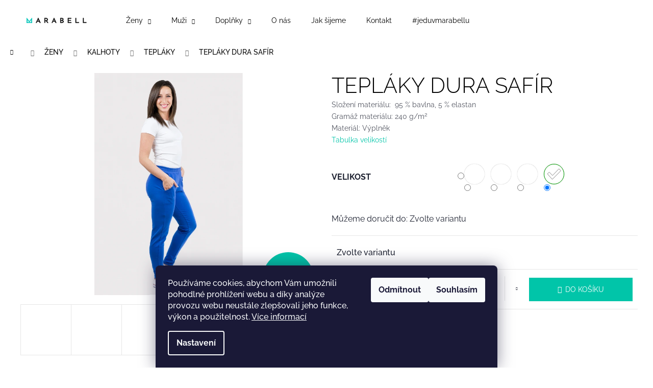

--- FILE ---
content_type: text/html; charset=utf-8
request_url: https://www.marabell.cz/damske-teplaky-safir/?parameterValueId=19
body_size: 33381
content:
<!doctype html><html lang="cs" dir="ltr" class="header-background-light external-fonts-loaded"><head><meta charset="utf-8" /><meta name="viewport" content="width=device-width,initial-scale=1" /><title>Tepláky Dura safír - Marabell.cz</title><link rel="preconnect" href="https://cdn.myshoptet.com" /><link rel="dns-prefetch" href="https://cdn.myshoptet.com" /><link rel="preload" href="https://cdn.myshoptet.com/prj/dist/master/cms/libs/jquery/jquery-1.11.3.min.js" as="script" /><link href="https://cdn.myshoptet.com/prj/dist/master/cms/templates/frontend_templates/shared/css/font-face/raleway.css" rel="stylesheet"><link href="https://cdn.myshoptet.com/prj/dist/master/shop/dist/font-shoptet-12.css.d637f40c301981789c16.css" rel="stylesheet"><script>
dataLayer = [];
dataLayer.push({'shoptet' : {
    "pageId": 775,
    "pageType": "productDetail",
    "currency": "CZK",
    "currencyInfo": {
        "decimalSeparator": ",",
        "exchangeRate": 1,
        "priceDecimalPlaces": 2,
        "symbol": "K\u010d",
        "symbolLeft": 0,
        "thousandSeparator": " "
    },
    "language": "cs",
    "projectId": 497980,
    "product": {
        "id": 196,
        "guid": "be0d2c88-e0e7-11ec-be7c-246e96436f44",
        "hasVariants": true,
        "codes": [
            {
                "code": "102\/PEN33\/S",
                "quantity": "1",
                "stocks": [
                    {
                        "id": "ext",
                        "quantity": "1"
                    }
                ]
            },
            {
                "code": "102\/PEN33\/M",
                "quantity": "1",
                "stocks": [
                    {
                        "id": "ext",
                        "quantity": "1"
                    }
                ]
            },
            {
                "code": "102\/PEN33\/L",
                "quantity": "0",
                "stocks": [
                    {
                        "id": "ext",
                        "quantity": "0"
                    }
                ]
            },
            {
                "code": "102\/PEN33\/XL",
                "quantity": "0",
                "stocks": [
                    {
                        "id": "ext",
                        "quantity": "0"
                    }
                ]
            }
        ],
        "name": "Tepl\u00e1ky Dura saf\u00edr",
        "appendix": "",
        "weight": 0,
        "currentCategory": "D\u00e1msk\u00e9 oble\u010den\u00ed | D\u00e1msk\u00e9 kalhoty | D\u00e1msk\u00e9 tepl\u00e1ky",
        "currentCategoryGuid": "9ac4c1ff-df3d-11ec-adb3-246e96436e9c",
        "defaultCategory": "D\u00e1msk\u00e9 oble\u010den\u00ed | D\u00e1msk\u00e9 kalhoty | D\u00e1msk\u00e9 tepl\u00e1ky",
        "defaultCategoryGuid": "9ac4c1ff-df3d-11ec-adb3-246e96436e9c",
        "currency": "CZK",
        "priceWithVat": 668
    },
    "stocks": [
        {
            "id": "ext",
            "title": "Sklad",
            "isDeliveryPoint": 0,
            "visibleOnEshop": 1
        }
    ],
    "cartInfo": {
        "id": null,
        "freeShipping": false,
        "freeShippingFrom": 2200,
        "leftToFreeGift": {
            "formattedPrice": "0 K\u010d",
            "priceLeft": 0
        },
        "freeGift": false,
        "leftToFreeShipping": {
            "priceLeft": 2200,
            "dependOnRegion": 0,
            "formattedPrice": "2 200 K\u010d"
        },
        "discountCoupon": [],
        "getNoBillingShippingPrice": {
            "withoutVat": 0,
            "vat": 0,
            "withVat": 0
        },
        "cartItems": [],
        "taxMode": "ORDINARY"
    },
    "cart": [],
    "customer": {
        "priceRatio": 1,
        "priceListId": 1,
        "groupId": null,
        "registered": false,
        "mainAccount": false
    }
}});
dataLayer.push({'cookie_consent' : {
    "marketing": "denied",
    "analytics": "denied"
}});
document.addEventListener('DOMContentLoaded', function() {
    shoptet.consent.onAccept(function(agreements) {
        if (agreements.length == 0) {
            return;
        }
        dataLayer.push({
            'cookie_consent' : {
                'marketing' : (agreements.includes(shoptet.config.cookiesConsentOptPersonalisation)
                    ? 'granted' : 'denied'),
                'analytics': (agreements.includes(shoptet.config.cookiesConsentOptAnalytics)
                    ? 'granted' : 'denied')
            },
            'event': 'cookie_consent'
        });
    });
});
</script>
<meta property="og:type" content="website"><meta property="og:site_name" content="marabell.cz"><meta property="og:url" content="https://www.marabell.cz/damske-teplaky-safir/?parameterValueId=19"><meta property="og:title" content="Tepláky Dura safír - Marabell.cz"><meta name="author" content="Marabell.cz"><meta name="web_author" content="Shoptet.cz"><meta name="dcterms.rightsHolder" content="www.marabell.cz"><meta name="robots" content="index,follow"><meta property="og:image" content="https://cdn.myshoptet.com/usr/www.marabell.cz/user/shop/big/196-3_196-damske-teplaky-safir.jpg?63ef5bcd"><meta property="og:description" content="Tepláky Dura safír. Složení materiálu:  95 % bavlna, 5 % elastan
Gramáž materiálu: 240 g/m2
Materiál: Výplněk 
Tabulka velikostí

×





Velikostní tabulka pro ženy
Vyberte ideální velikost
Naše tabulka udává tělesné rozměry. Měřte proto sebe, nikoli oblečení.

 




Velikost


S (36)


M (38…"><meta name="description" content="Tepláky Dura safír. Složení materiálu:  95 % bavlna, 5 % elastan
Gramáž materiálu: 240 g/m2
Materiál: Výplněk 
Tabulka velikostí

×





Velikostní tabulka pro ženy
Vyberte ideální velikost
Naše tabulka udává tělesné rozměry. Měřte proto sebe, nikoli oblečení.

 




Velikost


S (36)


M (38…"><meta name="google-site-verification" content="PnocG0r0WOq5In4AFxdqu2p9afDJ3ZyaWOwSvBe7VZk"><meta property="product:price:amount" content="668"><meta property="product:price:currency" content="CZK"><style>:root {--color-primary: #01c5a9;--color-primary-h: 171;--color-primary-s: 99%;--color-primary-l: 39%;--color-primary-hover: #01c5a9;--color-primary-hover-h: 171;--color-primary-hover-s: 99%;--color-primary-hover-l: 39%;--color-secondary: #01c5a9;--color-secondary-h: 171;--color-secondary-s: 99%;--color-secondary-l: 39%;--color-secondary-hover: #330001;--color-secondary-hover-h: 359;--color-secondary-hover-s: 100%;--color-secondary-hover-l: 10%;--color-tertiary: #E9E9E9;--color-tertiary-h: 0;--color-tertiary-s: 0%;--color-tertiary-l: 91%;--color-tertiary-hover: #E9E9E9;--color-tertiary-hover-h: 0;--color-tertiary-hover-s: 0%;--color-tertiary-hover-l: 91%;--color-header-background: #ffffff;--template-font: "Raleway";--template-headings-font: "Raleway";--header-background-url: none;--cookies-notice-background: #1A1937;--cookies-notice-color: #F8FAFB;--cookies-notice-button-hover: #f5f5f5;--cookies-notice-link-hover: #27263f;--templates-update-management-preview-mode-content: "Náhled aktualizací šablony je aktivní pro váš prohlížeč."}</style>
    
    <link href="https://cdn.myshoptet.com/prj/dist/master/shop/dist/main-12.less.a712b24f4ee06168baf8.css" rel="stylesheet" />
            <link href="https://cdn.myshoptet.com/prj/dist/master/shop/dist/flags-extra-simple-12.less.16c0f747270f02bafb27.css" rel="stylesheet" />
                <link href="https://cdn.myshoptet.com/prj/dist/master/shop/dist/mobile-header-v1-12.less.b339935b08864b3ce9dc.css" rel="stylesheet" />
    
    <script>var shoptet = shoptet || {};</script>
    <script src="https://cdn.myshoptet.com/prj/dist/master/shop/dist/main-3g-header.js.05f199e7fd2450312de2.js"></script>
<!-- User include --><!-- project html code header -->
<link rel="stylesheet" href="/user/documents/style.min.css?v=1">
<link href="/user/documents/css/normalize.min.css" rel="stylesheet" type="text/css">
  <link href="/user/documents/css/webflow.min.css" rel="stylesheet" type="text/css">
  <link href="/user/documents/css/marabell.webflow.min.css" rel="stylesheet" type="text/css">
<link href="https://cdnjs.cloudflare.com/ajax/libs/Swiper/4.4.6/css/swiper.css" rel="stylesheet" type="text/css">
<link href="https://cdnjs.cloudflare.com/ajax/libs/Swiper/4.4.6/css/swiper.min.css" rel="stylesheet" type="text/css">  

<link rel="stylesheet" href="/user/documents/style.min.css?v=1">
<link href="/user/documents/css/normalize.min.css" rel="stylesheet" type="text/css">
  <link href="/user/documents/css/webflow.min.css" rel="stylesheet" type="text/css">
  <link href="/user/documents/css/marabell.webflow.min.css" rel="stylesheet" type="text/css">
<link href="https://cdnjs.cloudflare.com/ajax/libs/Swiper/4.4.6/css/swiper.css" rel="stylesheet" type="text/css">
<link href="https://cdnjs.cloudflare.com/ajax/libs/Swiper/4.4.6/css/swiper.min.css" rel="stylesheet" type="text/css">  

<style>

.widget-parameter-wrapper {
  font-size: clamp(10px, 2vw, 14px);
}

.widget-parameter-list {
	gap: 2px;
}

#header {
position: -webkit-sticky;
position:sticky;
}
.padding-section-zero {
    padding-top: 0rem;
    padding-bottom: 0rem;
}

@media only screen and (min-width: 1440px) {
  #header {
    padding: 0px 50px 0px 50px;
  }
}

html{
    scroll-behavior: smooth;
}

.category-title {
  margin-bottom: clamp(1rem, 2vh, 3rem);
}

.section_about-mission.is-product {
    padding-top: 0rem;
}
.about-header_component.is-product {
align-items: center;
}
.image-pattern-wrapper.single-image {
    grid-template-columns: 1fr;
}

.image-pattern-1.is-single {
  width: auto;
  max-height: 36rem;
}

.wide .p-final-price-wrapper {
    width: auto;
}

body {
  visibility: hidden;
   max-width: 100%;
   overflow-x: hidden;
}

.products-block > div .p .name {
    height: 1.3rem;
}

.overall-wrapper {
    padding-top: 0px;
}


@media only screen and (max-width: 768px){
table tr {
    border-bottom: 0px !important;
}
 }

table > tbody > tr > td {
    border-top: 0px;
}

.p-detail-inner .p-short-description {
    font-size: 90%;
}

#content .btn.unveil-button {
	display:none;
}
header h1 {
		text-align: center;
}

.footer-payment-item {
    width: 37px;
    height: 24px;
}

.category-title {
    margin-top: 1rem;
    text-align: center;
}

.subcategories {
    transform: scale(0.8);
    justify-content: space-evenly;
		flex-wrap: wrap;
}


.footer-bottom span {
    font-size: 0.8rem;
}

.topbar {
    background-color: #01c5a9;
    color: white;
    text-align: center;
    padding: 10px 0;
    line-height: 1;
    position: relative;
    z-index: 17;
}

.benefitBanner {
    padding: 2.5rem 0.5rem 0rem;
}

        @media screen and (min-width: 768px){
  .subcategories.with-image li a .image img {
  max-height: 70px;
}
 }

.pagination-appendix {
    display: none;
}

.category-title {
    font-weight: 300;
    text-transform: uppercase;
}

.pr-action {
    margin-top: 15px;
}


.p-detail-inner-header h1 {
    font-weight: 300;
    text-transform: uppercase;
    font-size: clamp(2rem, 6vw, 3rem);
}

.faq_menu a:hover {
  color: grey;
}


/* Swiper bg position */
.unique-bg-position-slider-top {
    background-position: 0 15% !important;
    }    

/* Global Font size */
html {
    font-size: 14px;
    -webkit-tap-highlight-color: rgba(0,0,0,0);
}
.products-block .p .name {
    text-transform: uppercase !important;
    font-size: 0.8rem !important;
}

/* Cart sidebar fix */
body.ordering-process .sidebar {
    width: 250px;
    padding-left: 25px;
}

/* Footer custom edits */
.custom-footer {
    padding-top: 19px;
    padding-bottom: 32px;
}
#footer {
    background-color: black;
    color: white;
    padding: 3rem;
}
#footer a {
color: white;
font-size: 14px;
font-weight: 100;
}
#footer h4{
color: white;
font-weight: bold;
margin-bottom: 1.2rem;
}

/* Swiper padding fix */
 .hero-slider .slide-inner {
    padding: 1rem;
}

/* Swiper navigation color */
.hero-slider .swiper-button-prev, .hero-slider .swiper-button-next {
    border: 2px solid transparent;
}
/* Swiper navigation */
:root {
  --swiper-navigation-size: 15px;
  --swiper-theme-color: white; 
}
/* Swiper height */

.hero-slider .swiper-container {
    height: 50%;
}
/* Button fix */
#homepage-button-fix {
    color: black;
}

/* Homepage Links in Banners and Carousels */

.banner a, .banner-wrapper a, .banner-category a, .carousel-inner a {
    color: white;
}
/* Homepage Banners Width */

.body-banners .banner-wrapper {
    margin: 0;
    width: 100vw;
}
/* Logo smaller header */
#header .site-name {
    flex-basis: 120px;
}
/* Product page */
.p-param-block {
    display: none;
}
/* Breadcrumbs */
.breadcrumbs {
    color: #000;
    background-color: inherit;
    border-color: #e6e6e6;
		text-transform: uppercase;
}
/* Product page */
.p-detail .add-to-cart .quantity {
    border-style: none;
    border-width: 0px;
}
/* Product page add to cart block */
.p-to-cart-block .p-add-to-cart-wrapper .add-to-cart {
    align-items: center;
}
@media only screen and (min-width: 992px) {
        .p-to-cart-block {
        justify-content: flex-start;
            /*...your desktop-only style...*/
        }
    }   
/* Add to cart button desktop */
@media only screen and (min-width: 992px) {
    .add-to-cart .btn {
  padding: 11px 55px !important;
        /*...your desktop-only style...*/
    }
}
 }
</style>
<!-- /User include --><link rel="shortcut icon" href="/favicon.ico" type="image/x-icon" /><link rel="canonical" href="https://www.marabell.cz/damske-teplaky-safir/" />    <!-- Global site tag (gtag.js) - Google Analytics -->
    <script async src="https://www.googletagmanager.com/gtag/js?id=G-B90KQ9RH62"></script>
    <script>
        
        window.dataLayer = window.dataLayer || [];
        function gtag(){dataLayer.push(arguments);}
        

                    console.debug('default consent data');

            gtag('consent', 'default', {"ad_storage":"denied","analytics_storage":"denied","ad_user_data":"denied","ad_personalization":"denied","wait_for_update":500});
            dataLayer.push({
                'event': 'default_consent'
            });
        
        gtag('js', new Date());

        
                gtag('config', 'G-B90KQ9RH62', {"groups":"GA4","send_page_view":false,"content_group":"productDetail","currency":"CZK","page_language":"cs"});
        
                gtag('config', 'AW-11261868849', {"allow_enhanced_conversions":true});
        
        
        
        
        
                    gtag('event', 'page_view', {"send_to":"GA4","page_language":"cs","content_group":"productDetail","currency":"CZK"});
        
                gtag('set', 'currency', 'CZK');

        gtag('event', 'view_item', {
            "send_to": "UA",
            "items": [
                {
                    "id": "102\/PEN33\/S",
                    "name": "Tepl\u00e1ky Dura saf\u00edr",
                    "category": "D\u00e1msk\u00e9 oble\u010den\u00ed \/ D\u00e1msk\u00e9 kalhoty \/ D\u00e1msk\u00e9 tepl\u00e1ky",
                                                            "variant": "Velikost: S",
                                        "price": 668
                }
            ]
        });
        
        
        
        
        
                    gtag('event', 'view_item', {"send_to":"GA4","page_language":"cs","content_group":"productDetail","value":668,"currency":"CZK","items":[{"item_id":"102\/PEN33\/S","item_name":"Tepl\u00e1ky Dura saf\u00edr","item_category":"D\u00e1msk\u00e9 oble\u010den\u00ed","item_category2":"D\u00e1msk\u00e9 kalhoty","item_category3":"D\u00e1msk\u00e9 tepl\u00e1ky","item_variant":"102\/PEN33\/S~Velikost: S","price":668,"quantity":1,"index":0}]});
        
        
        
        
        
        
        
        document.addEventListener('DOMContentLoaded', function() {
            if (typeof shoptet.tracking !== 'undefined') {
                for (var id in shoptet.tracking.bannersList) {
                    gtag('event', 'view_promotion', {
                        "send_to": "UA",
                        "promotions": [
                            {
                                "id": shoptet.tracking.bannersList[id].id,
                                "name": shoptet.tracking.bannersList[id].name,
                                "position": shoptet.tracking.bannersList[id].position
                            }
                        ]
                    });
                }
            }

            shoptet.consent.onAccept(function(agreements) {
                if (agreements.length !== 0) {
                    console.debug('gtag consent accept');
                    var gtagConsentPayload =  {
                        'ad_storage': agreements.includes(shoptet.config.cookiesConsentOptPersonalisation)
                            ? 'granted' : 'denied',
                        'analytics_storage': agreements.includes(shoptet.config.cookiesConsentOptAnalytics)
                            ? 'granted' : 'denied',
                                                                                                'ad_user_data': agreements.includes(shoptet.config.cookiesConsentOptPersonalisation)
                            ? 'granted' : 'denied',
                        'ad_personalization': agreements.includes(shoptet.config.cookiesConsentOptPersonalisation)
                            ? 'granted' : 'denied',
                        };
                    console.debug('update consent data', gtagConsentPayload);
                    gtag('consent', 'update', gtagConsentPayload);
                    dataLayer.push(
                        { 'event': 'update_consent' }
                    );
                }
            });
        });
    </script>
<script>
    (function(t, r, a, c, k, i, n, g) { t['ROIDataObject'] = k;
    t[k]=t[k]||function(){ (t[k].q=t[k].q||[]).push(arguments) },t[k].c=i;n=r.createElement(a),
    g=r.getElementsByTagName(a)[0];n.async=1;n.src=c;g.parentNode.insertBefore(n,g)
    })(window, document, 'script', '//www.heureka.cz/ocm/sdk.js?source=shoptet&version=2&page=product_detail', 'heureka', 'cz');

    heureka('set_user_consent', 0);
</script>
</head><body class="desktop id-775 in-damske-teplaky template-12 type-product type-detail one-column-body columns-mobile-2 columns-3 ums_forms_redesign--off ums_a11y_category_page--on ums_discussion_rating_forms--off ums_flags_display_unification--on ums_a11y_login--on mobile-header-version-1"><noscript>
    <style>
        #header {
            padding-top: 0;
            position: relative !important;
            top: 0;
        }
        .header-navigation {
            position: relative !important;
        }
        .overall-wrapper {
            margin: 0 !important;
        }
        body:not(.ready) {
            visibility: visible !important;
        }
    </style>
    <div class="no-javascript">
        <div class="no-javascript__title">Musíte změnit nastavení vašeho prohlížeče</div>
        <div class="no-javascript__text">Podívejte se na: <a href="https://www.google.com/support/bin/answer.py?answer=23852">Jak povolit JavaScript ve vašem prohlížeči</a>.</div>
        <div class="no-javascript__text">Pokud používáte software na blokování reklam, může být nutné povolit JavaScript z této stránky.</div>
        <div class="no-javascript__text">Děkujeme.</div>
    </div>
</noscript>

        <div id="fb-root"></div>
        <script>
            window.fbAsyncInit = function() {
                FB.init({
//                    appId            : 'your-app-id',
                    autoLogAppEvents : true,
                    xfbml            : true,
                    version          : 'v19.0'
                });
            };
        </script>
        <script async defer crossorigin="anonymous" src="https://connect.facebook.net/cs_CZ/sdk.js"></script>    <div class="siteCookies siteCookies--bottom siteCookies--dark js-siteCookies" role="dialog" data-testid="cookiesPopup" data-nosnippet>
        <div class="siteCookies__form">
            <div class="siteCookies__content">
                <div class="siteCookies__text">
                    Používáme cookies, abychom Vám umožnili pohodlné prohlížení webu a díky analýze provozu webu neustále zlepšovali jeho funkce, výkon a použitelnost. <a href="/podminky-ochrany-osobnich-udaju/" target="_blank" rel="noopener noreferrer">Více informací</a>
                </div>
                <p class="siteCookies__links">
                    <button class="siteCookies__link js-cookies-settings" aria-label="Nastavení cookies" data-testid="cookiesSettings">Nastavení</button>
                </p>
            </div>
            <div class="siteCookies__buttonWrap">
                                    <button class="siteCookies__button js-cookiesConsentSubmit" value="reject" aria-label="Odmítnout cookies" data-testid="buttonCookiesReject">Odmítnout</button>
                                <button class="siteCookies__button js-cookiesConsentSubmit" value="all" aria-label="Přijmout cookies" data-testid="buttonCookiesAccept">Souhlasím</button>
            </div>
        </div>
        <script>
            document.addEventListener("DOMContentLoaded", () => {
                const siteCookies = document.querySelector('.js-siteCookies');
                document.addEventListener("scroll", shoptet.common.throttle(() => {
                    const st = document.documentElement.scrollTop;
                    if (st > 1) {
                        siteCookies.classList.add('siteCookies--scrolled');
                    } else {
                        siteCookies.classList.remove('siteCookies--scrolled');
                    }
                }, 100));
            });
        </script>
    </div>
<a href="#content" class="skip-link sr-only">Přejít na obsah</a><div class="overall-wrapper">
    <div class="user-action">
                        <dialog id="login" class="dialog dialog--modal dialog--fullscreen js-dialog--modal" aria-labelledby="loginHeading">
        <div class="dialog__close dialog__close--arrow">
                        <button type="button" class="btn toggle-window-arr" data-dialog-close data-testid="backToShop">Zpět <span>do obchodu</span></button>
            </div>
        <div class="dialog__wrapper">
            <div class="dialog__content dialog__content--form">
                <div class="dialog__header">
                    <h2 id="loginHeading" class="dialog__heading dialog__heading--login">Přihlášení k vašemu účtu</h2>
                </div>
                <div id="customerLogin" class="dialog__body">
                    <form action="/action/Customer/Login/" method="post" id="formLoginIncluded" class="csrf-enabled formLogin" data-testid="formLogin"><input type="hidden" name="referer" value="" /><div class="form-group"><div class="input-wrapper email js-validated-element-wrapper no-label"><input type="email" name="email" class="form-control" autofocus placeholder="E-mailová adresa (např. jan@novak.cz)" data-testid="inputEmail" autocomplete="email" required /></div></div><div class="form-group"><div class="input-wrapper password js-validated-element-wrapper no-label"><input type="password" name="password" class="form-control" placeholder="Heslo" data-testid="inputPassword" autocomplete="current-password" required /><span class="no-display">Nemůžete vyplnit toto pole</span><input type="text" name="surname" value="" class="no-display" /></div></div><div class="form-group"><div class="login-wrapper"><button type="submit" class="btn btn-secondary btn-text btn-login" data-testid="buttonSubmit">Přihlásit se</button><div class="password-helper"><a href="/registrace/" data-testid="signup" rel="nofollow">Nová registrace</a><a href="/klient/zapomenute-heslo/" rel="nofollow">Zapomenuté heslo</a></div></div></div></form>
                </div>
            </div>
        </div>
    </dialog>
            </div>
<header id="header"><div class="container navigation-wrapper"><div class="site-name"><a href="/" data-testid="linkWebsiteLogo"><img src="https://cdn.myshoptet.com/usr/www.marabell.cz/user/logos/marabell-logo-1.svg" alt="Marabell.cz" fetchpriority="low" /></a></div><nav id="navigation" aria-label="Hlavní menu" data-collapsible="true"><div class="navigation-in menu"><ul class="menu-level-1" role="menubar" data-testid="headerMenuItems"><li class="menu-item-706 ext" role="none"><a href="/damske-obleceni/" data-testid="headerMenuItem" role="menuitem" aria-haspopup="true" aria-expanded="false"><b>Ženy</b><span class="submenu-arrow"></span></a><ul class="menu-level-2" aria-label="Ženy" tabindex="-1" role="menu"><li class="menu-item-709" role="none"><a href="/damska-tricka/" data-image="https://cdn.myshoptet.com/usr/www.marabell.cz/user/categories/thumb/105075.png" data-testid="headerMenuItem" role="menuitem"><span>Trička a topy</span></a>
                        </li><li class="menu-item-712" role="none"><a href="/damske-rolaky/" data-image="https://cdn.myshoptet.com/usr/www.marabell.cz/user/categories/thumb/105032.png" data-testid="headerMenuItem" role="menuitem"><span>Roláky</span></a>
                        </li><li class="menu-item-847" role="none"><a href="/damske-mikiny/" data-image="https://cdn.myshoptet.com/usr/www.marabell.cz/user/categories/thumb/105044.png" data-testid="headerMenuItem" role="menuitem"><span>Mikiny</span></a>
                        </li><li class="menu-item-772" role="none"><a href="/damske-kalhoty/" data-image="https://cdn.myshoptet.com/usr/www.marabell.cz/user/categories/thumb/105028.png" data-testid="headerMenuItem" role="menuitem"><span>Kalhoty</span></a>
                        </li><li class="menu-item-790" role="none"><a href="/sukne/" data-image="https://cdn.myshoptet.com/usr/www.marabell.cz/user/categories/thumb/105039.png" data-testid="headerMenuItem" role="menuitem"><span>Sukně</span></a>
                        </li><li class="menu-item-784" role="none"><a href="/saty/" data-image="https://cdn.myshoptet.com/usr/www.marabell.cz/user/categories/thumb/105029.png" data-testid="headerMenuItem" role="menuitem"><span>Šaty</span></a>
                        </li><li class="menu-item-903" role="none"><a href="/damske-spodni-pradlo/" data-image="https://cdn.myshoptet.com/usr/www.marabell.cz/user/categories/thumb/105074.png" data-testid="headerMenuItem" role="menuitem"><span>Dámské spodní prádlo</span></a>
                        </li><li class="menu-item-930" role="none"><a href="/damske-vesty/" data-image="https://cdn.myshoptet.com/usr/www.marabell.cz/user/categories/thumb/105037.png" data-testid="headerMenuItem" role="menuitem"><span>Vesty</span></a>
                        </li><li class="menu-item-945" role="none"><a href="/kabaty-a-saka/" data-image="https://cdn.myshoptet.com/usr/www.marabell.cz/user/categories/thumb/kabaty.png" data-testid="headerMenuItem" role="menuitem"><span>Kabáty a saka</span></a>
                        </li></ul></li>
<li class="menu-item-730 ext" role="none"><a href="/panske-obleceni/" data-testid="headerMenuItem" role="menuitem" aria-haspopup="true" aria-expanded="false"><b>Muži</b><span class="submenu-arrow"></span></a><ul class="menu-level-2" aria-label="Muži" tabindex="-1" role="menu"><li class="menu-item-739" role="none"><a href="/panske-rolaky/" data-image="https://cdn.myshoptet.com/usr/www.marabell.cz/user/categories/thumb/105032-1.png" data-testid="headerMenuItem" role="menuitem"><span>Roláky</span></a>
                        </li><li class="menu-item-736" role="none"><a href="/panske-tricka/" data-image="https://cdn.myshoptet.com/usr/www.marabell.cz/user/categories/thumb/105075-3.png" data-testid="headerMenuItem" role="menuitem"><span>Pánská trička</span></a>
                        </li><li class="menu-item-867" role="none"><a href="/panske-mikiny/" data-image="https://cdn.myshoptet.com/usr/www.marabell.cz/user/categories/thumb/105044-1.png" data-testid="headerMenuItem" role="menuitem"><span>Mikiny</span></a>
                        </li><li class="menu-item-873" role="none"><a href="/panske-kalhoty/" data-image="https://cdn.myshoptet.com/usr/www.marabell.cz/user/categories/thumb/105026.png" data-testid="headerMenuItem" role="menuitem"><span>Kalhoty</span></a>
                        </li><li class="menu-item-870" role="none"><a href="/panske-kratasy/" data-image="https://cdn.myshoptet.com/usr/www.marabell.cz/user/categories/thumb/105062.png" data-testid="headerMenuItem" role="menuitem"><span>Kraťasy</span></a>
                        </li><li class="menu-item-733" role="none"><a href="/panske-spodni-pradlo/" data-image="https://cdn.myshoptet.com/usr/www.marabell.cz/user/categories/thumb/105054.png" data-testid="headerMenuItem" role="menuitem"><span>Pánské spodní prádlo</span></a>
                        </li><li class="menu-item-1019" role="none"><a href="/panske-zupany/" data-image="https://cdn.myshoptet.com/usr/www.marabell.cz/user/categories/thumb/noun-bathrobe-6820453.png" data-testid="headerMenuItem" role="menuitem"><span>Pánské župany</span></a>
                        </li></ul></li>
<li class="menu-item-715 ext" role="none"><a href="/doplnky/" data-testid="headerMenuItem" role="menuitem" aria-haspopup="true" aria-expanded="false"><b>Doplňky</b><span class="submenu-arrow"></span></a><ul class="menu-level-2" aria-label="Doplňky" tabindex="-1" role="menu"><li class="menu-item-724" role="none"><a href="/tasky/" data-image="https://cdn.myshoptet.com/usr/www.marabell.cz/user/categories/thumb/noun-bag-1996100.png" data-testid="headerMenuItem" role="menuitem"><span>Tašky</span></a>
                        </li><li class="menu-item-721" role="none"><a href="/rucniky-a-osusky/" data-image="https://cdn.myshoptet.com/usr/www.marabell.cz/user/categories/thumb/noun-towel-1051947.png" data-testid="headerMenuItem" role="menuitem"><span>Ručníky a osušky</span></a>
                        </li></ul></li>
<li class="menu-item-796" role="none"><a href="/o-nas/" data-testid="headerMenuItem" role="menuitem" aria-expanded="false"><b>O nás</b></a></li>
<li class="menu-item-799" role="none"><a href="/jak-sijeme/" data-testid="headerMenuItem" role="menuitem" aria-expanded="false"><b>Jak šijeme</b></a></li>
<li class="menu-item-29" role="none"><a href="/kontakt/" data-testid="headerMenuItem" role="menuitem" aria-expanded="false"><b>Kontakt</b></a></li>
<li class="menu-item-861" role="none"><a href="/jeduvmarabellu/" data-testid="headerMenuItem" role="menuitem" aria-expanded="false"><b>#jeduvmarabellu</b></a></li>
</ul>
    <ul class="navigationActions" role="menu">
                            <li role="none">
                                    <a href="/login/?backTo=%2Fdamske-teplaky-safir%2F%3FparameterValueId%3D19" rel="nofollow" data-testid="signin" role="menuitem"><span>Přihlášení</span></a>
                            </li>
                        </ul>
</div><span class="navigation-close"></span></nav><div class="menu-helper" data-testid="hamburgerMenu"><span>Více</span></div>

    <div class="navigation-buttons">
                <a href="#" class="toggle-window" data-target="search" data-testid="linkSearchIcon"><span class="sr-only">Hledat</span></a>
                    
        <button class="top-nav-button top-nav-button-login" type="button" data-dialog-id="login" aria-haspopup="dialog" aria-controls="login" data-testid="signin">
            <span class="sr-only">Přihlášení</span>
        </button>
                    <a href="/kosik/" class="toggle-window cart-count" data-target="cart" data-testid="headerCart" rel="nofollow" aria-haspopup="dialog" aria-expanded="false" aria-controls="cart-widget"><span class="sr-only">Nákupní košík</span></a>
        <a href="#" class="toggle-window" data-target="navigation" data-testid="hamburgerMenu"><span class="sr-only">Menu</span></a>
    </div>

</div></header><!-- / header -->


<div id="content-wrapper" class="container_resetted content-wrapper">
    
                                <div class="breadcrumbs navigation-home-icon-wrapper" itemscope itemtype="https://schema.org/BreadcrumbList">
                                                                            <span id="navigation-first" data-basetitle="Marabell.cz" itemprop="itemListElement" itemscope itemtype="https://schema.org/ListItem">
                <a href="/" itemprop="item" class="navigation-home-icon"><span class="sr-only" itemprop="name">Domů</span></a>
                <span class="navigation-bullet">/</span>
                <meta itemprop="position" content="1" />
            </span>
                                <span id="navigation-1" itemprop="itemListElement" itemscope itemtype="https://schema.org/ListItem">
                <a href="/damske-obleceni/" itemprop="item" data-testid="breadcrumbsSecondLevel"><span itemprop="name">Ženy</span></a>
                <span class="navigation-bullet">/</span>
                <meta itemprop="position" content="2" />
            </span>
                                <span id="navigation-2" itemprop="itemListElement" itemscope itemtype="https://schema.org/ListItem">
                <a href="/damske-kalhoty/" itemprop="item" data-testid="breadcrumbsSecondLevel"><span itemprop="name">Kalhoty</span></a>
                <span class="navigation-bullet">/</span>
                <meta itemprop="position" content="3" />
            </span>
                                <span id="navigation-3" itemprop="itemListElement" itemscope itemtype="https://schema.org/ListItem">
                <a href="/damske-teplaky/" itemprop="item" data-testid="breadcrumbsSecondLevel"><span itemprop="name">Tepláky</span></a>
                <span class="navigation-bullet">/</span>
                <meta itemprop="position" content="4" />
            </span>
                                            <span id="navigation-4" itemprop="itemListElement" itemscope itemtype="https://schema.org/ListItem" data-testid="breadcrumbsLastLevel">
                <meta itemprop="item" content="https://www.marabell.cz/damske-teplaky-safir/?parameterValueId=19" />
                <meta itemprop="position" content="5" />
                <span itemprop="name" data-title="Tepláky Dura safír">Tepláky Dura safír <span class="appendix"></span></span>
            </span>
            </div>
            
    <div class="content-wrapper-in">
                <main id="content" class="content wide">
                                                        <script>
            
            var shoptet = shoptet || {};
            shoptet.variantsUnavailable = shoptet.variantsUnavailable || {};
            
            shoptet.variantsUnavailable.availableVariantsResource = ["5-4","5-6","5-7","5-19"]
        </script>
                                                                                                                            
<div class="p-detail" itemscope itemtype="https://schema.org/Product">

    
    <meta itemprop="name" content="Tepláky Dura safír" />
    <meta itemprop="category" content="Úvodní stránka &gt; Ženy &gt; Kalhoty &gt; Tepláky &gt; Tepláky Dura safír" />
    <meta itemprop="url" content="https://www.marabell.cz/damske-teplaky-safir/" />
    <meta itemprop="image" content="https://cdn.myshoptet.com/usr/www.marabell.cz/user/shop/big/196-3_196-damske-teplaky-safir.jpg?63ef5bcd" />
            <meta itemprop="description" content="Složení materiálu:&amp;nbsp; 95 % bavlna, 5 % elastan
Gramáž materiálu: 240 g/m2
Materiál: Výplněk 
Tabulka velikostí

×





Velikostní tabulka pro ženy
Vyberte ideální velikost
Naše tabulka udává tělesné rozměry. Měřte proto sebe, nikoli oblečení.

&amp;nbsp;




Velikost


S (36)


M (38)


L (40)


XL (42)


XXL (44)






Obvod hrudníku


86


94


102


110


118




Obvod pasu


70


76


82


88


94




Obvod sedu


94


100


106


114


120




Délka rukávu


59


59


60


60


61










" />
                                                                                                        
        <div class="p-detail-inner">

        <div class="p-data-wrapper">
            <div class="p-detail-inner-header">
                                <h1>
                      Tepláky Dura safír                </h1>
            </div>

                            <div class="p-short-description" data-testid="productCardShortDescr">
                    <p>Složení materiálu:&nbsp; 95 % bavlna, 5 % elastan</p>
<p>Gramáž materiálu: 240 g/m<sup>2</sup></p>
<p>Materiál: Výplněk </p><!--Tabulka - ženy - START -->
<p><a id="mySizeChart" href="#">Tabulka velikostí</a></p>
<div id="mySizeChartModal" class="ebcf_modal">
<div class="ebcf_modal-content"><span class="ebcf_close">×</span>
<div class="padding-global">
<div class="container-large">
<div class="padding-section-small">
<div class="margin-top margin-xsmall">
<div class="text-align-center">
<h3 class="text-style-subheader">Velikostní tabulka pro ženy</h3>
<h3 class="">Vyberte ideální velikost</h3>
<p class="paragraph text-size-small">Naše tabulka udává tělesné rozměry. Měřte proto sebe, nikoli oblečení.</p>
</div>
<div class="padding-bottom padding-small">&nbsp;</div>
<table class="fluid-table">
<thead>
<tr>
<th>
<p class="text-style-subheader text-size-small">Velikost</p>
</th>
<th>
<p class="paragraph text-size-small text-style-subheader"><strong>S (36)</strong></p>
</th>
<th>
<p class="paragraph text-size-small text-style-subheader"><strong>M (38)</strong></p>
</th>
<th>
<p class="paragraph text-size-small text-style-subheader"><strong>L (40)</strong></p>
</th>
<th>
<p class="paragraph text-size-small text-style-subheader"><strong>XL (42)</strong></p>
</th>
<th>
<p class="paragraph text-size-small text-style-subheader"><strong>XXL (44)</strong></p>
</th>
</tr>
</thead>
<tbody>
<tr>
<td data-label="">
<p class="paragraph text-size-small text-style-subheader"><strong>Obvod hrudníku</strong></p>
</td>
<td data-label="S (36)">
<p class="paragraph text-size-small">86</p>
</td>
<td data-label="M (38)">
<p class="paragraph text-size-small">94</p>
</td>
<td data-label="L (40)">
<p class="paragraph text-size-small">102</p>
</td>
<td data-label="XL (42)">
<p class="paragraph text-size-small">110</p>
</td>
<td data-label="XXL (44)">
<p class="paragraph text-size-small">118</p>
</td>
</tr>
<tr>
<td data-label="">
<p class="paragraph text-size-small text-style-subheader"><strong>Obvod pasu</strong></p>
</td>
<td data-label="S (36)">
<p class="paragraph text-size-small">70</p>
</td>
<td data-label="M (38)">
<p class="paragraph text-size-small">76</p>
</td>
<td data-label="L (40)">
<p class="paragraph text-size-small">82</p>
</td>
<td data-label="XL (42)">
<p class="paragraph text-size-small">88</p>
</td>
<td data-label="XXL (44)">
<p class="paragraph text-size-small">94</p>
</td>
</tr>
<tr>
<td data-label="">
<p class="paragraph text-size-small text-style-subheader"><strong>Obvod sedu</strong></p>
</td>
<td data-label="S (36)">
<p class="paragraph text-size-small">94</p>
</td>
<td data-label="M (38)">
<p class="paragraph text-size-small">100</p>
</td>
<td data-label="L (40)">
<p class="paragraph text-size-small">106</p>
</td>
<td data-label="XL (42)">
<p class="paragraph text-size-small">114</p>
</td>
<td data-label="XXL (44)">
<p class="paragraph text-size-small">120</p>
</td>
</tr>
<tr>
<td data-label="">
<p class="paragraph text-size-small text-style-subheader"><strong>Délka rukávu</strong></p>
</td>
<td data-label="S (36)">
<p class="paragraph text-size-small">59</p>
</td>
<td data-label="M (38)">
<p class="paragraph text-size-small">59</p>
</td>
<td data-label="L (40)">
<p class="paragraph text-size-small">60</p>
</td>
<td data-label="XL (42)">
<p class="paragraph text-size-small">60</p>
</td>
<td data-label="XXL (44)">
<p class="paragraph text-size-small">61</p>
</td>
</tr>
</tbody>
</table>
</div>
</div>
</div>
</div>
</div>
</div>
<!--Tabulka - ženy -END -->
                </div>
            

            <form action="/action/Cart/addCartItem/" method="post" id="product-detail-form" class="pr-action csrf-enabled" data-testid="formProduct">
                <meta itemprop="productID" content="196" /><meta itemprop="identifier" content="be0d2c88-e0e7-11ec-be7c-246e96436f44" /><span itemprop="offers" itemscope itemtype="https://schema.org/Offer"><meta itemprop="sku" content="102/PEN33/XL" /><link itemprop="availability" href="https://schema.org/PreOrder" /><meta itemprop="url" content="https://www.marabell.cz/damske-teplaky-safir/" /><meta itemprop="price" content="668.00" /><meta itemprop="priceCurrency" content="CZK" /><meta itemprop="priceValidUntil" content="2026-01-31" /><link itemprop="itemCondition" href="https://schema.org/NewCondition" /></span><span itemprop="offers" itemscope itemtype="https://schema.org/Offer"><meta itemprop="sku" content="102/PEN33/M" /><link itemprop="availability" href="https://schema.org/InStock" /><meta itemprop="url" content="https://www.marabell.cz/damske-teplaky-safir/" /><meta itemprop="price" content="668.00" /><meta itemprop="priceCurrency" content="CZK" /><meta itemprop="priceValidUntil" content="2026-01-31" /><link itemprop="itemCondition" href="https://schema.org/NewCondition" /></span><span itemprop="offers" itemscope itemtype="https://schema.org/Offer"><meta itemprop="sku" content="102/PEN33/L" /><link itemprop="availability" href="https://schema.org/PreOrder" /><meta itemprop="url" content="https://www.marabell.cz/damske-teplaky-safir/" /><meta itemprop="price" content="668.00" /><meta itemprop="priceCurrency" content="CZK" /><meta itemprop="priceValidUntil" content="2026-01-31" /><link itemprop="itemCondition" href="https://schema.org/NewCondition" /></span><span itemprop="offers" itemscope itemtype="https://schema.org/Offer"><meta itemprop="sku" content="102/PEN33/S" /><link itemprop="availability" href="https://schema.org/InStock" /><meta itemprop="url" content="https://www.marabell.cz/damske-teplaky-safir/" /><meta itemprop="price" content="668.00" /><meta itemprop="priceCurrency" content="CZK" /><meta itemprop="priceValidUntil" content="2026-01-31" /><link itemprop="itemCondition" href="https://schema.org/NewCondition" /></span><input type="hidden" name="productId" value="196" /><input type="hidden" name="priceId" value="319" /><input type="hidden" name="language" value="cs" />

                <div class="p-variants-block">
                                    <table class="detail-parameters">
                        <tbody>
                                                                                <script>
    shoptet.variantsSplit = shoptet.variantsSplit || {};
    shoptet.variantsSplit.necessaryVariantData = {"5-4":{"name":"Tepl\u00e1ky Dura saf\u00edr","isNotSoldOut":false,"zeroPrice":0,"id":505,"code":"102\/PEN33\/XL","price":"668 K\u010d","standardPrice":"1 089 K\u010d","actionPriceActive":1,"priceUnformatted":668,"variantImage":{"detail":"https:\/\/cdn.myshoptet.com\/usr\/www.marabell.cz\/user\/shop\/detail\/196-3_196-damske-teplaky-safir.jpg?63ef5bcd","detail_small":"https:\/\/cdn.myshoptet.com\/usr\/www.marabell.cz\/user\/shop\/detail_small\/196-3_196-damske-teplaky-safir.jpg?63ef5bcd","cart":"https:\/\/cdn.myshoptet.com\/usr\/www.marabell.cz\/user\/shop\/related\/196-3_196-damske-teplaky-safir.jpg?63ef5bcd","big":"https:\/\/cdn.myshoptet.com\/usr\/www.marabell.cz\/user\/shop\/big\/196-3_196-damske-teplaky-safir.jpg?63ef5bcd"},"freeShipping":0,"freeBilling":0,"decimalCount":0,"availabilityName":"Odes\u00edl\u00e1me do 7 dn\u00ed","availabilityColor":"#f8a102","minimumAmount":1,"maximumAmount":9999},"5-6":{"name":"Tepl\u00e1ky Dura saf\u00edr","isNotSoldOut":true,"zeroPrice":0,"id":322,"code":"102\/PEN33\/M","price":"668 K\u010d","standardPrice":"1 089 K\u010d","actionPriceActive":1,"priceUnformatted":668,"variantImage":{"detail":"https:\/\/cdn.myshoptet.com\/usr\/www.marabell.cz\/user\/shop\/detail\/196-3_196-damske-teplaky-safir.jpg?63ef5bcd","detail_small":"https:\/\/cdn.myshoptet.com\/usr\/www.marabell.cz\/user\/shop\/detail_small\/196-3_196-damske-teplaky-safir.jpg?63ef5bcd","cart":"https:\/\/cdn.myshoptet.com\/usr\/www.marabell.cz\/user\/shop\/related\/196-3_196-damske-teplaky-safir.jpg?63ef5bcd","big":"https:\/\/cdn.myshoptet.com\/usr\/www.marabell.cz\/user\/shop\/big\/196-3_196-damske-teplaky-safir.jpg?63ef5bcd"},"freeShipping":0,"freeBilling":0,"decimalCount":0,"availabilityName":"\u2713 Ihned k odesl\u00e1n\u00ed","availabilityColor":"#01c5a9","minimumAmount":1,"maximumAmount":9999},"5-7":{"name":"Tepl\u00e1ky Dura saf\u00edr","isNotSoldOut":false,"zeroPrice":0,"id":502,"code":"102\/PEN33\/L","price":"668 K\u010d","standardPrice":"1 089 K\u010d","actionPriceActive":1,"priceUnformatted":668,"variantImage":{"detail":"https:\/\/cdn.myshoptet.com\/usr\/www.marabell.cz\/user\/shop\/detail\/196-3_196-damske-teplaky-safir.jpg?63ef5bcd","detail_small":"https:\/\/cdn.myshoptet.com\/usr\/www.marabell.cz\/user\/shop\/detail_small\/196-3_196-damske-teplaky-safir.jpg?63ef5bcd","cart":"https:\/\/cdn.myshoptet.com\/usr\/www.marabell.cz\/user\/shop\/related\/196-3_196-damske-teplaky-safir.jpg?63ef5bcd","big":"https:\/\/cdn.myshoptet.com\/usr\/www.marabell.cz\/user\/shop\/big\/196-3_196-damske-teplaky-safir.jpg?63ef5bcd"},"freeShipping":0,"freeBilling":0,"decimalCount":0,"availabilityName":"Odes\u00edl\u00e1me do 7 dn\u00ed","availabilityColor":"#f8a102","minimumAmount":1,"maximumAmount":9999},"5-19":{"name":"Tepl\u00e1ky Dura saf\u00edr","isNotSoldOut":true,"zeroPrice":0,"id":319,"code":"102\/PEN33\/S","price":"668 K\u010d","standardPrice":"1 089 K\u010d","actionPriceActive":1,"priceUnformatted":668,"variantImage":{"detail":"https:\/\/cdn.myshoptet.com\/usr\/www.marabell.cz\/user\/shop\/detail\/196-3_196-damske-teplaky-safir.jpg?63ef5bcd","detail_small":"https:\/\/cdn.myshoptet.com\/usr\/www.marabell.cz\/user\/shop\/detail_small\/196-3_196-damske-teplaky-safir.jpg?63ef5bcd","cart":"https:\/\/cdn.myshoptet.com\/usr\/www.marabell.cz\/user\/shop\/related\/196-3_196-damske-teplaky-safir.jpg?63ef5bcd","big":"https:\/\/cdn.myshoptet.com\/usr\/www.marabell.cz\/user\/shop\/big\/196-3_196-damske-teplaky-safir.jpg?63ef5bcd"},"freeShipping":0,"freeBilling":0,"decimalCount":0,"availabilityName":"\u2713 Ihned k odesl\u00e1n\u00ed","availabilityColor":"#01c5a9","minimumAmount":1,"maximumAmount":9999}};
</script>
                                                            <tr class="variant-list variant-not-chosen-anchor">
                                    <th>
                                            Velikost
                                    </th>
                                    <td>
                                                                                    <div class="hidden-split-parameter parameter-id-5" id="parameter-id-5" data-parameter-id="5" data-parameter-name="Velikost" data-testid="selectVariant_5"><span><input type="radio" name="parameterValueId[5]" class="variant-default" value="" data-index="0" data-disable-button="1" data-disable-reason="Zvolte variantu" checked="true" /></span><label class="advanced-parameter"><span class="advanced-parameter-inner show-tooltip" title="XL" data-testid="variant_XL"><img src="data:image/svg+xml,%3Csvg%20width%3D%22100%22%20height%3D%22100%22%20xmlns%3D%22http%3A%2F%2Fwww.w3.org%2F2000%2Fsvg%22%3E%3C%2Fsvg%3E" alt="XL" width="100" height="100"  data-src="https://cdn.myshoptet.com/usr/www.marabell.cz/user/parameters/xl.png" fetchpriority="low" /></span><input type="radio" name="parameterValueId[5]" value="4" /><span class="parameter-value">XL</span></label><label class="advanced-parameter"><span class="advanced-parameter-inner show-tooltip" title="M" data-testid="variant_M"><img src="data:image/svg+xml,%3Csvg%20width%3D%22100%22%20height%3D%22100%22%20xmlns%3D%22http%3A%2F%2Fwww.w3.org%2F2000%2Fsvg%22%3E%3C%2Fsvg%3E" alt="M" width="100" height="100"  data-src="https://cdn.myshoptet.com/usr/www.marabell.cz/user/parameters/m.png" fetchpriority="low" /></span><input type="radio" name="parameterValueId[5]" value="6" /><span class="parameter-value">M</span></label><label class="advanced-parameter"><span class="advanced-parameter-inner show-tooltip" title="L" data-testid="variant_L"><img src="data:image/svg+xml,%3Csvg%20width%3D%22100%22%20height%3D%22100%22%20xmlns%3D%22http%3A%2F%2Fwww.w3.org%2F2000%2Fsvg%22%3E%3C%2Fsvg%3E" alt="L" width="100" height="100"  data-src="https://cdn.myshoptet.com/usr/www.marabell.cz/user/parameters/l.png" fetchpriority="low" /></span><input type="radio" name="parameterValueId[5]" value="7" /><span class="parameter-value">L</span></label><label class="advanced-parameter"><span class="advanced-parameter-inner show-tooltip yes-before" title="S" data-testid="variant_S"><img src="data:image/svg+xml,%3Csvg%20width%3D%22100%22%20height%3D%22100%22%20xmlns%3D%22http%3A%2F%2Fwww.w3.org%2F2000%2Fsvg%22%3E%3C%2Fsvg%3E" alt="S" width="100" height="100"  data-src="https://cdn.myshoptet.com/usr/www.marabell.cz/user/parameters/s.png" fetchpriority="low" /></span><input type="radio" name="parameterValueId[5]" value="19" checked="checked" data-preselected="true" /><span class="parameter-value">S</span></label></div>
                                                                            </td>
                                </tr>
                                                        <tr>
                                <td colspan="2">
                                    <div id="jsUnavailableCombinationMessage" class="no-display">
    Zvolená varianta není k dispozici. <a href="#" id="jsSplitVariantsReset">Reset vybraných parametrů</a>.
</div>
                                </td>
                            </tr>
                        
                        
                                                                            <tr>
                                <th colspan="2">
                                    <span class="delivery-time-label">Můžeme doručit do:</span>
                                                            <div class="delivery-time" data-testid="deliveryTime">
                                                            <span class="parameter-dependent
                         no-display                         5-4                        "
                        >
                                                    2.2.2026
                                            </span>
                                            <span class="parameter-dependent
                         no-display                         5-6                        "
                        >
                                                    23.1.2026
                                            </span>
                                            <span class="parameter-dependent
                         no-display                         5-7                        "
                        >
                                                    2.2.2026
                                            </span>
                                            <span class="parameter-dependent
                         no-display                         5-19                        "
                        >
                                                    23.1.2026
                                            </span>
                                        <span class="parameter-dependent default-variant">
                        Zvolte variantu                    </span>
                            </div>
                                                                                </th>
                            </tr>
                                                                        </tbody>
                    </table>
                            </div>



            <div class="p-basic-info-block">
                <div class="block">
                                                            

                                                <span class="parameter-dependent
 no-display 5-4">
                <span class="availability-label" style="color: #f8a102">
                                            <span class="show-tooltip acronym" title="Produkt do 7 dní ušijeme a odešleme.">
                            Odesíláme do 7 dní
                        </span>
                                    </span>
                            </span>
                                            <span class="parameter-dependent
 no-display 5-6">
                <span class="availability-label" style="color: #01c5a9">
                                            ✓ Ihned k odeslání
                                    </span>
                    <span class="availability-amount" data-testid="numberAvailabilityAmount">(1&nbsp;ks)</span>
            </span>
                                            <span class="parameter-dependent
 no-display 5-7">
                <span class="availability-label" style="color: #f8a102">
                                            <span class="show-tooltip acronym" title="Produkt do 7 dní ušijeme a odešleme.">
                            Odesíláme do 7 dní
                        </span>
                                    </span>
                            </span>
                                            <span class="parameter-dependent
 no-display 5-19">
                <span class="availability-label" style="color: #01c5a9">
                                            ✓ Ihned k odeslání
                                    </span>
                    <span class="availability-amount" data-testid="numberAvailabilityAmount">(1&nbsp;ks)</span>
            </span>
                <span class="parameter-dependent default-variant">
            <span class="availability-label">
                Zvolte variantu            </span>
        </span>
                                    </div>
                <div class="block">
                                                        </div>
                <div class="block">
                                                        </div>
            </div>

                                        
            <div class="p-to-cart-block">
                            <div class="p-final-price-wrapper">
                        <span class="price-standard">
                                            <span>1 089 Kč</span>
                        </span>
                        <span class="price-save">
            
                         &ndash;38 %
                </span>
                    <strong class="price-final price-action" data-testid="productCardPrice">
                        <span class="price-final-holder">
                    668 Kč
    

            </span>
            </strong>
                                            <span class="price-measure">
                    
                        </span>
                    
                </div>
                            <div class="p-add-to-cart-wrapper">
                                <div class="add-to-cart" data-testid="divAddToCart">
                
<span class="quantity">
    <span
        class="increase-tooltip js-increase-tooltip"
        data-trigger="manual"
        data-container="body"
        data-original-title="Není možné zakoupit více než 9999 ks."
        aria-hidden="true"
        role="tooltip"
        data-testid="tooltip">
    </span>

    <span
        class="decrease-tooltip js-decrease-tooltip"
        data-trigger="manual"
        data-container="body"
        data-original-title="Minimální množství, které lze zakoupit, je 1 ks."
        aria-hidden="true"
        role="tooltip"
        data-testid="tooltip">
    </span>
    <label>
        <input
            type="number"
            name="amount"
            value="1"
            class="amount"
            autocomplete="off"
            data-decimals="0"
                        step="1"
            min="1"
            max="9999"
            aria-label="Množství"
            data-testid="cartAmount"/>
    </label>

    <button
        class="increase"
        type="button"
        aria-label="Zvýšit množství o 1"
        data-testid="increase">
            <span class="increase__sign">&plus;</span>
    </button>

    <button
        class="decrease"
        type="button"
        aria-label="Snížit množství o 1"
        data-testid="decrease">
            <span class="decrease__sign">&minus;</span>
    </button>
</span>
                    
                <button type="submit" class="btn btn-conversion add-to-cart-button" data-testid="buttonAddToCart" aria-label="Do košíku Tepláky Dura safír">Do košíku</button>
            
            </div>
                            </div>
            </div>


            </form>

            
            

            <div class="p-param-block">
                <div class="detail-parameters-wrapper">
                    <table class="detail-parameters second">
                        <tr>
    <th>
        <span class="row-header-label">
            Kategorie<span class="row-header-label-colon">:</span>
        </span>
    </th>
    <td>
        <a href="/damske-teplaky/">Dámské tepláky</a>    </td>
</tr>
            <tr>
            <th>
                <span class="row-header-label">
                                            Barva<span class="row-header-label-colon">:</span>
                                    </span>
            </th>
            <td>
                                                            modrá                                                </td>
        </tr>
            <tr>
            <th>
                <span class="row-header-label">
                                            Materiál<span class="row-header-label-colon">:</span>
                                    </span>
            </th>
            <td>
                                                            Bavlna                                                </td>
        </tr>
                        </table>
                </div>
                <div class="social-buttons-wrapper">
                    <div class="link-icons" data-testid="productDetailActionIcons">
    <a href="#" class="link-icon print" title="Tisknout produkt"><span>Tisk</span></a>
    <a href="/damske-teplaky-safir:dotaz/" class="link-icon chat" title="Mluvit s prodejcem" rel="nofollow"><span>Zeptat se</span></a>
                <a href="#" class="link-icon share js-share-buttons-trigger" title="Sdílet produkt"><span>Sdílet</span></a>
    </div>
                        <div class="social-buttons no-display">
                    <div class="twitter">
                <script>
        window.twttr = (function(d, s, id) {
            var js, fjs = d.getElementsByTagName(s)[0],
                t = window.twttr || {};
            if (d.getElementById(id)) return t;
            js = d.createElement(s);
            js.id = id;
            js.src = "https://platform.twitter.com/widgets.js";
            fjs.parentNode.insertBefore(js, fjs);
            t._e = [];
            t.ready = function(f) {
                t._e.push(f);
            };
            return t;
        }(document, "script", "twitter-wjs"));
        </script>

<a
    href="https://twitter.com/share"
    class="twitter-share-button"
        data-lang="cs"
    data-url="https://www.marabell.cz/damske-teplaky-safir/?parameterValueId=19"
>Tweet</a>

            </div>
                    <div class="facebook">
                <div
            data-layout="button_count"
        class="fb-like"
        data-action="like"
        data-show-faces="false"
        data-share="false"
                        data-width="285"
        data-height="26"
    >
</div>

            </div>
                                <div class="close-wrapper">
        <a href="#" class="close-after js-share-buttons-trigger" title="Sdílet produkt">Zavřít</a>
    </div>

            </div>
                </div>
            </div>


                                </div>

        <div class="p-image-wrapper">
            
            <div class="p-image" style="" data-testid="mainImage">
                

<a href="https://cdn.myshoptet.com/usr/www.marabell.cz/user/shop/big/196-3_196-damske-teplaky-safir.jpg?63ef5bcd" class="p-main-image cloud-zoom" data-href="https://cdn.myshoptet.com/usr/www.marabell.cz/user/shop/orig/196-3_196-damske-teplaky-safir.jpg?63ef5bcd"><img src="https://cdn.myshoptet.com/usr/www.marabell.cz/user/shop/big/196-3_196-damske-teplaky-safir.jpg?63ef5bcd" alt="196 damske teplaky safir" width="1024" height="768"  fetchpriority="high" />
</a>                


                

    

    <div class="flags flags-extra">
      
                
                                                  
            <span class="flag flag-discount">
                                                                                <span class="price-save">
            
                         &ndash;38 %
                </span>
                                    </span>
              </div>
            </div>
            <div class="row">
                
    <div class="col-sm-12 p-thumbnails-wrapper">

        <div class="p-thumbnails">

            <div class="p-thumbnails-inner">

                <div>
                                                                                        <a href="https://cdn.myshoptet.com/usr/www.marabell.cz/user/shop/big/196-3_196-damske-teplaky-safir.jpg?63ef5bcd" class="p-thumbnail highlighted">
                            <img src="data:image/svg+xml,%3Csvg%20width%3D%22100%22%20height%3D%22100%22%20xmlns%3D%22http%3A%2F%2Fwww.w3.org%2F2000%2Fsvg%22%3E%3C%2Fsvg%3E" alt="196 damske teplaky safir" width="100" height="100"  data-src="https://cdn.myshoptet.com/usr/www.marabell.cz/user/shop/related/196-3_196-damske-teplaky-safir.jpg?63ef5bcd" fetchpriority="low" />
                        </a>
                        <a href="https://cdn.myshoptet.com/usr/www.marabell.cz/user/shop/big/196-3_196-damske-teplaky-safir.jpg?63ef5bcd" class="cbox-gal" data-gallery="lightbox[gallery]" data-alt="196 damske teplaky safir"></a>
                                                                    <a href="https://cdn.myshoptet.com/usr/www.marabell.cz/user/shop/big/196-4_196-1-damske-teplaky-safir-2.jpg?63ef5bd4" class="p-thumbnail">
                            <img src="data:image/svg+xml,%3Csvg%20width%3D%22100%22%20height%3D%22100%22%20xmlns%3D%22http%3A%2F%2Fwww.w3.org%2F2000%2Fsvg%22%3E%3C%2Fsvg%3E" alt="196 1 damske teplaky safir 2" width="100" height="100"  data-src="https://cdn.myshoptet.com/usr/www.marabell.cz/user/shop/related/196-4_196-1-damske-teplaky-safir-2.jpg?63ef5bd4" fetchpriority="low" />
                        </a>
                        <a href="https://cdn.myshoptet.com/usr/www.marabell.cz/user/shop/big/196-4_196-1-damske-teplaky-safir-2.jpg?63ef5bd4" class="cbox-gal" data-gallery="lightbox[gallery]" data-alt="196 1 damske teplaky safir 2"></a>
                                                                    <a href="https://cdn.myshoptet.com/usr/www.marabell.cz/user/shop/big/196-5_196-2-damske-teplaky-safir-4.jpg?63ef5be4" class="p-thumbnail">
                            <img src="data:image/svg+xml,%3Csvg%20width%3D%22100%22%20height%3D%22100%22%20xmlns%3D%22http%3A%2F%2Fwww.w3.org%2F2000%2Fsvg%22%3E%3C%2Fsvg%3E" alt="196 2 damske teplaky safir 4" width="100" height="100"  data-src="https://cdn.myshoptet.com/usr/www.marabell.cz/user/shop/related/196-5_196-2-damske-teplaky-safir-4.jpg?63ef5be4" fetchpriority="low" />
                        </a>
                        <a href="https://cdn.myshoptet.com/usr/www.marabell.cz/user/shop/big/196-5_196-2-damske-teplaky-safir-4.jpg?63ef5be4" class="cbox-gal" data-gallery="lightbox[gallery]" data-alt="196 2 damske teplaky safir 4"></a>
                                    </div>

            </div>

            <a href="#" class="thumbnail-prev"></a>
            <a href="#" class="thumbnail-next"></a>

        </div>

    </div>

            </div>

        </div>
    </div>

    <div class="container container--bannersBenefit">
            </div>

        



        
    <div class="shp-tabs-wrapper p-detail-tabs-wrapper">
        <div class="row">
            <div class="col-sm-12 shp-tabs-row responsive-nav">
                <div class="shp-tabs-holder">
    <ul id="p-detail-tabs" class="shp-tabs p-detail-tabs visible-links" role="tablist">
                            <li class="shp-tab active" data-testid="tabDescription">
                <a href="#description" class="shp-tab-link" role="tab" data-toggle="tab">Popis</a>
            </li>
                                                <li class="shp-tab" data-testid="tabRelatedProducts">
                <a href="#productsRelated" class="shp-tab-link" role="tab" data-toggle="tab">Související (3)</a>
            </li>
                                        <li class="shp-tab" data-testid="tabAlternativeProducts">
                <a href="#productsAlternative" class="shp-tab-link" role="tab" data-toggle="tab">Podobné (3)</a>
            </li>
                                                                                                 <li class="shp-tab" data-testid="tabDiscussion">
                                <a href="#productDiscussion" class="shp-tab-link" role="tab" data-toggle="tab">Diskuze</a>
            </li>
                                        </ul>
</div>
            </div>
            <div class="col-sm-12 ">
                <div id="tab-content" class="tab-content">
                                                                                                            <div id="description" class="tab-pane fade in active" role="tabpanel">
        <div class="description-inner">
            <div class="basic-description">
                
                                    <section class="section_about-header">
<div class="padding-global">
<div class="container-large">
<div class="padding-section-medium">
<div class="section_title-wrapper">
<div class="section_title-spacer">&nbsp;</div>
<h2 class="text-style-subheader">Dámské kalhoty</h2>
</div>
<div class="about-header_component is-product">
<div class="padding-left padding-huge is-tablet-0">
<div class="heading-style-h2">Užij si nesmírné pohodlí při každém nošení</div>
<div class="margin-top margin-small">
<h3 class="heading-style-h4">Skvěle kombinovatelný basic kousek do tvého šatníku</h3>
</div>
<div class="margin-top margin-small">
<p>Pohodlné tepláky, ve kterých strávíš bezva chvíle <strong>doma i venku</strong>. Unosíš je <strong>při domácím lenošení</strong>, <strong>na výletě v lese</strong> i na<strong> lítačkách po městě</strong>. Jsou tak <strong>příjemné, </strong>že je ani nebudeš chtít sundat<strong>.</strong> Tepláky <strong>snadno zkombinuješ</strong> s našimi <a href="https://www.marabell.cz/damske-mikiny/">mikinami</a> a máš pohodlný set raz dva. Oblečeš a nemáš co řešit.</p>
</div>
</div>
<div class="about-header_content-right">
<div class="image-pattern-wrapper single-image"><img loading="lazy" sizes="(max-width: 479px) 83vw, (max-width: 767px) 285.875px, (max-width: 991px) 43vw, 35vw" srcset='https://cdn.myshoptet.com/usr/www.marabell.cz/user/documents/images/product-layout/damske_kalhoty-p-500.jpg 500w, https://cdn.myshoptet.com/usr/www.marabell.cz/user/documents/images/product-layout/damske_kalhoty-p-800.jpg 800w, https://cdn.myshoptet.com/usr/www.marabell.cz/user/documents/images/product-layout/damske_kalhoty.jpg 1215w' src='https://cdn.myshoptet.com/usr/www.marabell.cz/user/documents/images/product-layout/damske_kalhoty.jpg' alt="" class="image-pattern-1 is-single" /></div>
</div>
</div>
</div>
</div>
</div>
</section>
<section class="section_about-mission is-product">
<div class="padding-global">
<div class="container-large">
<div class="padding-section-medium">
<div class="about-mission_component">
<div class="about-mission_top-row">
<div class="about-mission_text-wrapper">
<div class="margin-bottom margin-medium"><img src='https://cdn.myshoptet.com/usr/www.marabell.cz/user/documents/images/product-layout/layout-icons/Tilda_Icons_33_interior_corridor.svg' loading="lazy" alt="" class="icon-1x1-large" /></div>
<h2 class="text-style-subheader">Z čeho šijeme</h2>
<div class="margin-top margin-small">
<h3>Bavlněný úplet</h3>
</div>
<div class="margin-top margin-xsmall">
<p>Úplet z bavlny a elastanu je <strong>prodyšný materiál</strong>, který ti obstará <strong>pohodlí při každém nošení</strong>. Bavlna patří mezi oblíbené přírodní materiály. Elastan v látce zajišťuje pružnost, takže se hezky natáhne a přilne k postavě. Jistě oceníš, jak je úplet <strong>hebký a na dotek velmi příjemný</strong>. Ať už při aktivním dni nebo lehárku doma, v bavlněném úpletu se budeš vždycky cítit jedna báseň.</p>
</div>
</div>
<div class="about-mission_text-wrapper">
<div class="margin-bottom margin-medium"><img src='https://cdn.myshoptet.com/usr/www.marabell.cz/user/documents/images/product-layout/layout-icons/Tilda_Icons_3st_recycling.svg' loading="lazy" alt="" class="icon-1x1-large" /></div>
<h2 class="text-style-subheader">JAK PEČOVAT O SVÉ KOUSKY</h2>
<div class="margin-top margin-small">
<h3>Jak na to, aby vám oblečení vydrželo?</h3>
</div>
<div class="margin-top margin-xsmall">
<p>Když se budeš o svůj kousek pěkně starat, déle ti pak vydrží v parádním stavu. A jak na to? <strong>Per méně a ideálně při teplotě 30°C na šetrný program</strong>. Nechávej oblečení častěji vyvětrat. Stačí, když ho pravidelně vyvěsíš na ramínko. Sušičce se vyhni obloukem. A žehlení doporučujeme při nižších teplotách.</p>
</div>
<div class="margin-top margin-xsmall">
<div class="maintenance-icons_component">
<div class="maintenance-icons_item">
<div class="padding-right padding-tiny is-bigger"><img src='https://cdn.myshoptet.com/usr/www.marabell.cz/user/documents/images/product-layout/maintenance-icons/_30.svg' loading="lazy" data-tippy-content="Maximální teplota 30 °C. Normální postup." alt="" class="icon-1x1-medium tippy" /></div>
</div>
<div class="maintenance-icons_item">
<div class="padding-right padding-tiny is-bigger"><img src='https://cdn.myshoptet.com/usr/www.marabell.cz/user/documents/images/product-layout/maintenance-icons/_dry%20not.svg' loading="lazy" data-tippy-content="Nesmí se sušit v bubnové sušičce." id="mybutton" alt="" class="icon-1x1-medium tippy" /></div>
</div>
<div class="maintenance-icons_item"><img src='https://cdn.myshoptet.com/usr/www.marabell.cz/user/documents/images/product-layout/maintenance-icons/_iro%20max%20110.svg' loading="lazy" data-tippy-content="Žehlete při maximální teplotě žehlicí plochy 110 °C. Žehlete bez napařování." id="mybutton" alt="" class="icon-1x1-medium tippy" /></div>
<div class="maintenance-icons_item">
<div class="padding-right padding-tiny is-bigger"><img src='https://cdn.myshoptet.com/usr/www.marabell.cz/user/documents/images/product-layout/maintenance-icons/_pro%20dry%20not.svg' loading="lazy" data-tippy-content="Nesmí se chemicky čistit." id="mybutton" alt="" class="icon-1x1-medium tippy" /></div>
</div>
</div>
</div>
</div>
</div>
</div>
</div>
</div>
</div>
</section>
<section class="section_features">
<div class="padding-global">
<div class="container-large">
<div class="padding-section-medium">
<div class="what-we-do_component no-margin">
<div class="what-we-do_item"><img src='https://cdn.myshoptet.com/usr/www.marabell.cz/user/documents/images/map.svg' loading="lazy" alt="" class="icon-1x1-large" />
<div class="what-we-do_text-wrapper">
<h3 class="heading-style-h4">Šijeme v Brně</h3>
<div class="margin-top margin-xsmall">
<p class="text-color-secondary text-size-small">Oblečení s láskou ušité v Brně. Šetrně. Kvalitně. Z těch nepohodlnějšcíh materiálů.</p>
</div>
</div>
</div>
<div class="what-we-do_item"><img src='https://cdn.myshoptet.com/usr/www.marabell.cz/user/documents/images/clothing-rack.svg' loading="lazy" alt="" class="icon-1x1-large" />
<div class="what-we-do_text-wrapper">
<h3 class="heading-style-h4">Oblečení, co vydrží řadu sezón</h3>
<div class="margin-top margin-xsmall">
<p class="text-color-secondary text-size-small">Využíváme nejmodernější průmyslové šicí stroje a technologické postupy.</p>
</div>
</div>
</div>
<div class="what-we-do_item"><img src='https://cdn.myshoptet.com/usr/www.marabell.cz/user/documents/images/environment.svg' loading="lazy" alt="" class="icon-1x1-large" />
<div class="what-we-do_text-wrapper">
<h3 class="heading-style-h4">Šetrně k přírodě</h3>
<div class="margin-top margin-xsmall">
<p class="text-color-secondary text-size-small">K šití používáme přírodní certifikované látky pro co nejmenší možný dopad na životní prostředí.</p>
</div>
</div>
</div>
</div>
</div>
</div>
</div>
</section>
<section class="section_what-we-header">
<div class="padding-global">
<div class="container-large">
<div class="padding-section-large">
<div class="what-we-header_component">
<div class="what-we-header_text-wrapper">
<div class="section_title-wrapper">
<div class="section_title-spacer">&nbsp;</div>
<h2 class="text-style-subheader">Jednoduchá a rychlá výměna</h2>
</div>
<div class="padding-left padding-huge is-tablet-0">
<div class="heading-style-h2">Nesedlo vám to? Žádné obavy.</div>
<div class="margin-top margin-small">
<p class="text-color-secondary">Všechny nepadnoucí kousky můžete bez problémů vyměnit za jiné, nebo je do 14 dnů vrátit. To uděláte jednoduše přes náš jednoduchý formulář.</p>
<div class="margin-top margin-medium"><a href="https://www.marabell.cz/reklamace-a-vraceni-zbozi" class="button w-button">Více zde</a></div>
</div>
</div>
</div>
<div class="what-we-header_image-wrapper"><img src='https://cdn.myshoptet.com/usr/www.marabell.cz/user/documents/images/product-layout/_DSC9150.jpeg' loading="lazy" sizes="(max-width: 479px) 92vw, (max-width: 767px) 95vw, (max-width: 991px) 43vw, 35vw" srcset='https://cdn.myshoptet.com/usr/www.marabell.cz/user/documents/images/product-layout/_DSC9150-p-500.jpeg 500w, https://cdn.myshoptet.com/usr/www.marabell.cz/user/documents/images/product-layout/_DSC9150-p-800.jpeg 800w, https://cdn.myshoptet.com/usr/www.marabell.cz/user/documents/images/product-layout/_DSC9150.jpeg 960w' alt="" class="what-we-header_image" /></div>
</div>
</div>
</div>
</div>
</section>
                            </div>
            
        </div>
    </div>
                                                    
    <div id="productsRelated" class="tab-pane fade" role="tabpanel">

        <div class="products products-block products-additional p-switchable">
            
        
                    <div class="product col-sm-6 col-md-12 col-lg-6 active related-sm-screen-show">
    <div class="p" data-micro="product" data-micro-product-id="265" data-micro-identifier="e6b79d44-8920-11ed-9617-ecf4bbd5fcf2" data-testid="productItem">
                    <a href="/zebrovana-sukne-hensa-staroruzova/" class="image">
                <img src="data:image/svg+xml,%3Csvg%20width%3D%22423%22%20height%3D%22318%22%20xmlns%3D%22http%3A%2F%2Fwww.w3.org%2F2000%2Fsvg%22%3E%3C%2Fsvg%3E" alt="265 zebrovana sukne hensa staroruzova" data-micro-image="https://cdn.myshoptet.com/usr/www.marabell.cz/user/shop/big/265-3_265-zebrovana-sukne-hensa-staroruzova.jpg?63ef5adc" width="423" height="318"  data-src="https://cdn.myshoptet.com/usr/www.marabell.cz/user/shop/detail/265-3_265-zebrovana-sukne-hensa-staroruzova.jpg?63ef5adc
" fetchpriority="low" />
                                                                                                                                    
    

    

    <div class="flags flags-extra">
      
                
                                                  
            <span class="flag flag-discount">
                                                                                                <span class="price-save">&ndash;38 %</span>
                                    </span>
              </div>

            </a>
        
        <div class="p-in">

            <div class="p-in-in">
                <a href="/zebrovana-sukne-hensa-staroruzova/" class="name" data-micro="url">
                    <span data-micro="name" data-testid="productCardName">
                          Žebrovaná sukně Hensa starorůžová                    </span>
                </a>
                
    
                            </div>

            <div class="p-bottom no-buttons">
                
                <div data-micro="offer"
    data-micro-price="362.00"
    data-micro-price-currency="CZK"
>
                    <div class="prices">
                                                                                
                                                        
                        
                        
                        
            <div class="price price-final" data-testid="productCardPrice">
        <strong>
                                        362 Kč
                    </strong>
        

        
    </div>


                        

                    </div>

                    

                                            <div class="p-tools">
                                                                                    
    
                                                                                            <a href="/zebrovana-sukne-hensa-staroruzova/" class="btn btn-primary" aria-hidden="true" tabindex="-1">Detail</a>
                                                    </div>
                    
                                                        

                </div>

            </div>

        </div>

        
        <div class="widget-parameter-wrapper" data-parameter-name="Velikost" data-parameter-id="5" data-parameter-single="true">
        <ul class="widget-parameter-list">
                            <li class="widget-parameter-value">
                    <a href="/zebrovana-sukne-hensa-staroruzova/?parameterValueId=19" data-value-id="19" title="Velikost: S">S</a>
                </li>
                    </ul>
        <div class="widget-parameter-more">
            <span>+ další</span>
        </div>
    </div>


                    <span class="no-display" data-micro="sku">106/KIN261/S</span>
    
    </div>
</div>
                        <div class="product col-sm-6 col-md-12 col-lg-6 active related-sm-screen-show">
    <div class="p" data-micro="product" data-micro-product-id="262" data-micro-identifier="e6b02bcc-8920-11ed-822e-ecf4bbd5fcf2" data-testid="productItem">
                    <a href="/zebrovana-sukne-hensa-cervena/" class="image">
                <img src="data:image/svg+xml,%3Csvg%20width%3D%22423%22%20height%3D%22318%22%20xmlns%3D%22http%3A%2F%2Fwww.w3.org%2F2000%2Fsvg%22%3E%3C%2Fsvg%3E" alt="262 zebrovana sukne hensa cervena1" data-micro-image="https://cdn.myshoptet.com/usr/www.marabell.cz/user/shop/big/262-3_262-zebrovana-sukne-hensa-cervena1.jpg?63ef5aa0" width="423" height="318"  data-src="https://cdn.myshoptet.com/usr/www.marabell.cz/user/shop/detail/262-3_262-zebrovana-sukne-hensa-cervena1.jpg?63ef5aa0
" fetchpriority="low" />
                                                                                                                                    
    

    

    <div class="flags flags-extra">
      
                
                                                  
            <span class="flag flag-discount">
                                                                                                <span class="price-save">&ndash;38 %</span>
                                    </span>
              </div>

            </a>
        
        <div class="p-in">

            <div class="p-in-in">
                <a href="/zebrovana-sukne-hensa-cervena/" class="name" data-micro="url">
                    <span data-micro="name" data-testid="productCardName">
                          Žebrovaná sukně Hensa červená                    </span>
                </a>
                
    
                            </div>

            <div class="p-bottom no-buttons">
                
                <div data-micro="offer"
    data-micro-price="362.00"
    data-micro-price-currency="CZK"
>
                    <div class="prices">
                                                                                
                                                        
                        
                        
                        
            <div class="price price-final" data-testid="productCardPrice">
        <strong>
                                        362 Kč
                    </strong>
        

        
    </div>


                        

                    </div>

                    

                                            <div class="p-tools">
                                                                                    
    
                                                                                            <a href="/zebrovana-sukne-hensa-cervena/" class="btn btn-primary" aria-hidden="true" tabindex="-1">Detail</a>
                                                    </div>
                    
                                                        

                </div>

            </div>

        </div>

        
    

                    <span class="no-display" data-micro="sku">106/KIN131/S</span>
    
    </div>
</div>
                        <div class="product col-sm-6 col-md-12 col-lg-6 active related-sm-screen-hide">
    <div class="p" data-micro="product" data-micro-product-id="268" data-micro-identifier="e6bee4e6-8920-11ed-98ec-ecf4bbd5fcf2" data-testid="productItem">
                    <a href="/zebrovana-sukne-hensa-cerna/" class="image">
                <img src="data:image/svg+xml,%3Csvg%20width%3D%22423%22%20height%3D%22318%22%20xmlns%3D%22http%3A%2F%2Fwww.w3.org%2F2000%2Fsvg%22%3E%3C%2Fsvg%3E" alt="268 zebrovana sukne hensa cerna" data-shp-lazy="true" data-micro-image="https://cdn.myshoptet.com/usr/www.marabell.cz/user/shop/big/268-2_268-zebrovana-sukne-hensa-cerna.jpg?63ef5a29" width="423" height="318"  data-src="https://cdn.myshoptet.com/usr/www.marabell.cz/user/shop/detail/268-2_268-zebrovana-sukne-hensa-cerna.jpg?63ef5a29
" fetchpriority="low" />
                                                                                                                                    
    

    

    <div class="flags flags-extra">
      
                
                                                  
            <span class="flag flag-discount">
                                                                                                <span class="price-save">&ndash;38 %</span>
                                    </span>
              </div>

            </a>
        
        <div class="p-in">

            <div class="p-in-in">
                <a href="/zebrovana-sukne-hensa-cerna/" class="name" data-micro="url">
                    <span data-micro="name" data-testid="productCardName">
                          Žebrovaná sukně Hensa černá                    </span>
                </a>
                
    
                            </div>

            <div class="p-bottom no-buttons">
                
                <div data-micro="offer"
    data-micro-price="362.00"
    data-micro-price-currency="CZK"
>
                    <div class="prices">
                                                                                
                                                        
                        
                        
                        
            <div class="price price-final" data-testid="productCardPrice">
        <strong>
                                        362 Kč
                    </strong>
        

        
    </div>


                        

                    </div>

                    

                                            <div class="p-tools">
                                                                                    
    
                                                                                            <a href="/zebrovana-sukne-hensa-cerna/" class="btn btn-primary" aria-hidden="true" tabindex="-1">Detail</a>
                                                    </div>
                    
                                                        

                </div>

            </div>

        </div>

        
    

                    <span class="no-display" data-micro="sku">106/KIN38/S</span>
    
    </div>
</div>
            </div>

                    <div class="browse-p">
                <a href="#" class="btn btn-default p-all">Zobrazit všechny související produkty</a>
                            </div>
        
    </div>
                                
    <div id="productsAlternative" class="tab-pane fade" role="tabpanel">

        <div class="products products-block products-additional products-alternative p-switchable">
            
        
                    <div class="product col-sm-6 col-md-12 col-lg-6 active related-sm-screen-show">
    <div class="p" data-micro="product" data-micro-product-id="656" data-micro-identifier="4314c0c0-12c9-11ef-9c63-ce639a38b26e" data-testid="productItem">
                    <a href="/muselinove-saty-lirio-modra-jeans/" class="image">
                <img src="data:image/svg+xml,%3Csvg%20width%3D%22423%22%20height%3D%22318%22%20xmlns%3D%22http%3A%2F%2Fwww.w3.org%2F2000%2Fsvg%22%3E%3C%2Fsvg%3E" alt="Mušelínové šaty Lirio modrá jeans" data-micro-image="https://cdn.myshoptet.com/usr/www.marabell.cz/user/shop/big/656-2_muselinove-saty-lirio-modra-jeans.jpg?6644ca87" width="423" height="318"  data-src="https://cdn.myshoptet.com/usr/www.marabell.cz/user/shop/detail/656-2_muselinove-saty-lirio-modra-jeans.jpg?6644ca87
" fetchpriority="low" />
                                                                                                                                    
    

    

    <div class="flags flags-extra">
      
                
                                                  
            <span class="flag flag-discount">
                                                                                                <span class="price-save">&ndash;51 %</span>
                                    </span>
              </div>

            </a>
        
        <div class="p-in">

            <div class="p-in-in">
                <a href="/muselinove-saty-lirio-modra-jeans/" class="name" data-micro="url">
                    <span data-micro="name" data-testid="productCardName">
                          Mušelínové šaty Lirio modrá jeans                    </span>
                </a>
                
    
                            </div>

            <div class="p-bottom no-buttons">
                
                <div data-micro="offer"
    data-micro-price="575.00"
    data-micro-price-currency="CZK"
>
                    <div class="prices">
                                                                                
                                                        
                        
                        
                        
            <div class="price price-final" data-testid="productCardPrice">
        <strong>
                                        575 Kč
                    </strong>
        

        
    </div>


                        

                    </div>

                    

                                            <div class="p-tools">
                                                                                    
    
                                                                                            <a href="/muselinove-saty-lirio-modra-jeans/" class="btn btn-primary" aria-hidden="true" tabindex="-1">Detail</a>
                                                    </div>
                    
                                                        

                </div>

            </div>

        </div>

        
        <div class="widget-parameter-wrapper" data-parameter-name="Velikost" data-parameter-id="5" data-parameter-single="true">
        <ul class="widget-parameter-list">
                            <li class="widget-parameter-value">
                    <a href="/muselinove-saty-lirio-modra-jeans/?parameterValueId=4" data-value-id="4" title="Velikost: XL">XL</a>
                </li>
                            <li class="widget-parameter-value">
                    <a href="/muselinove-saty-lirio-modra-jeans/?parameterValueId=6" data-value-id="6" title="Velikost: M">M</a>
                </li>
                    </ul>
        <div class="widget-parameter-more">
            <span>+ další</span>
        </div>
    </div>


                    <span class="no-display" data-micro="sku">656/S</span>
    
    </div>
</div>
                        <div class="product col-sm-6 col-md-12 col-lg-6 active related-sm-screen-show">
    <div class="p" data-micro="product" data-micro-product-id="653" data-micro-identifier="42f1922a-12c5-11ef-9a0c-ded553b61e53" data-testid="productItem">
                    <a href="/lnene-saty-idis-bezove/" class="image">
                <img src="data:image/svg+xml,%3Csvg%20width%3D%22423%22%20height%3D%22318%22%20xmlns%3D%22http%3A%2F%2Fwww.w3.org%2F2000%2Fsvg%22%3E%3C%2Fsvg%3E" alt="Lněné šaty Idis béžové" data-micro-image="https://cdn.myshoptet.com/usr/www.marabell.cz/user/shop/big/653_lnene-saty-idis-bezove.jpg?6644c923" width="423" height="318"  data-src="https://cdn.myshoptet.com/usr/www.marabell.cz/user/shop/detail/653_lnene-saty-idis-bezove.jpg?6644c923
" fetchpriority="low" />
                                                                                                                                    
    

    

    <div class="flags flags-extra">
      
                
                                                  
            <span class="flag flag-discount">
                                                                                                <span class="price-save">&ndash;55 %</span>
                                    </span>
              </div>

            </a>
        
        <div class="p-in">

            <div class="p-in-in">
                <a href="/lnene-saty-idis-bezove/" class="name" data-micro="url">
                    <span data-micro="name" data-testid="productCardName">
                          Lněné šaty Idis béžové                    </span>
                </a>
                
    
                            </div>

            <div class="p-bottom no-buttons">
                
                <div data-micro="offer"
    data-micro-price="575.00"
    data-micro-price-currency="CZK"
>
                    <div class="prices">
                                                                                
                                                        
                        
                        
                        
            <div class="price price-final" data-testid="productCardPrice">
        <strong>
                                        575 Kč
                    </strong>
        

        
    </div>


                        

                    </div>

                    

                                            <div class="p-tools">
                                                                                    
    
                                                                                            <a href="/lnene-saty-idis-bezove/" class="btn btn-primary" aria-hidden="true" tabindex="-1">Detail</a>
                                                    </div>
                    
                                                        

                </div>

            </div>

        </div>

        
        <div class="widget-parameter-wrapper" data-parameter-name="Velikost" data-parameter-id="5" data-parameter-single="true">
        <ul class="widget-parameter-list">
                            <li class="widget-parameter-value">
                    <a href="/lnene-saty-idis-bezove/?parameterValueId=4" data-value-id="4" title="Velikost: XL">XL</a>
                </li>
                    </ul>
        <div class="widget-parameter-more">
            <span>+ další</span>
        </div>
    </div>


                    <span class="no-display" data-micro="sku">653/S</span>
    
    </div>
</div>
                        <div class="product col-sm-6 col-md-12 col-lg-6 active related-sm-screen-hide">
    <div class="p" data-micro="product" data-micro-product-id="624" data-micro-identifier="1903dc10-8c6b-11ee-8ddf-ea39cf279c4a" data-testid="productItem">
                    <a href="/saty-cerne/" class="image">
                <img src="data:image/svg+xml,%3Csvg%20width%3D%22423%22%20height%3D%22318%22%20xmlns%3D%22http%3A%2F%2Fwww.w3.org%2F2000%2Fsvg%22%3E%3C%2Fsvg%3E" alt="Šaty černé" data-shp-lazy="true" data-micro-image="https://cdn.myshoptet.com/usr/www.marabell.cz/user/shop/big/624_saty-cerne.jpg?65a0d6ae" width="423" height="318"  data-src="https://cdn.myshoptet.com/usr/www.marabell.cz/user/shop/detail/624_saty-cerne.jpg?65a0d6ae
" fetchpriority="low" />
                                                                                                                                    
    

    

    <div class="flags flags-extra">
      
                
                                                  
            <span class="flag flag-discount">
                                                                                                <span class="price-save">&ndash;38 %</span>
                                    </span>
              </div>

            </a>
        
        <div class="p-in">

            <div class="p-in-in">
                <a href="/saty-cerne/" class="name" data-micro="url">
                    <span data-micro="name" data-testid="productCardName">
                          Šaty černé                    </span>
                </a>
                
    
                            </div>

            <div class="p-bottom no-buttons">
                
                <div data-micro="offer"
    data-micro-price="575.00"
    data-micro-price-currency="CZK"
>
                    <div class="prices">
                                                                                
                                                        
                        
                        
                        
            <div class="price price-final" data-testid="productCardPrice">
        <strong>
                                        575 Kč
                    </strong>
        

        
    </div>


                        

                    </div>

                    

                                            <div class="p-tools">
                                                                                    
    
                                                                                            <a href="/saty-cerne/" class="btn btn-primary" aria-hidden="true" tabindex="-1">Detail</a>
                                                    </div>
                    
                                                        

                </div>

            </div>

        </div>

        
        <div class="widget-parameter-wrapper" data-parameter-name="Velikost" data-parameter-id="5" data-parameter-single="true">
        <ul class="widget-parameter-list">
                            <li class="widget-parameter-value">
                    <a href="/saty-cerne/?parameterValueId=6" data-value-id="6" title="Velikost: M">M</a>
                </li>
                    </ul>
        <div class="widget-parameter-more">
            <span>+ další</span>
        </div>
    </div>


                    <span class="no-display" data-micro="sku">624/S</span>
    
    </div>
</div>
            </div>

                    <div class="browse-p">
                <a href="#" class="btn btn-default p-all">Zobrazit všechny podobné produkty</a>
                            </div>
        
    </div>
                                                                                        <div id="productDiscussion" class="tab-pane fade" role="tabpanel" data-testid="areaDiscussion">
        <div id="discussionWrapper" class="discussion-wrapper unveil-wrapper" data-parent-tab="productDiscussion" data-testid="wrapperDiscussion">
                                    
    <div class="discussionContainer js-discussion-container" data-editorid="discussion">
                    <p data-testid="textCommentNotice">Buďte první, kdo napíše příspěvek k této položce. </p>
                                                        <div class="add-comment discussion-form-trigger" data-unveil="discussion-form" aria-expanded="false" aria-controls="discussion-form" role="button">
                <span class="link-like comment-icon" data-testid="buttonAddComment">Přidat komentář</span>
                        </div>
                        <div id="discussion-form" class="discussion-form vote-form js-hidden">
                            <form action="/action/ProductDiscussion/addPost/" method="post" id="formDiscussion" data-testid="formDiscussion">
    <input type="hidden" name="formId" value="9" />
    <input type="hidden" name="discussionEntityId" value="196" />
            <div class="row">
        <div class="form-group col-xs-12 col-sm-6">
            <input type="text" name="fullName" value="" id="fullName" class="form-control" placeholder="Jméno" data-testid="inputUserName"/>
                        <span class="no-display">Nevyplňujte toto pole:</span>
            <input type="text" name="surname" value="" class="no-display" />
        </div>
        <div class="form-group js-validated-element-wrapper no-label col-xs-12 col-sm-6">
            <input type="email" name="email" value="" id="email" class="form-control js-validate-required" placeholder="E-mail" data-testid="inputEmail"/>
        </div>
        <div class="col-xs-12">
            <div class="form-group">
                <input type="text" name="title" id="title" class="form-control" placeholder="Název" data-testid="inputTitle" />
            </div>
            <div class="form-group no-label js-validated-element-wrapper">
                <textarea name="message" id="message" class="form-control js-validate-required" rows="7" placeholder="Komentář" data-testid="inputMessage"></textarea>
            </div>
                                <div class="form-group js-validated-element-wrapper consents consents-first">
            <input
                type="hidden"
                name="consents[]"
                id="discussionConsents37"
                value="37"
                                                        data-special-message="validatorConsent"
                            />
                                        <label for="discussionConsents37" class="whole-width">
                                        Vložením komentáře souhlasíte s <a href="/podminky-ochrany-osobnich-udaju/" rel="noopener noreferrer">podmínkami ochrany osobních údajů</a>
                </label>
                    </div>
                            <fieldset class="box box-sm box-bg-default">
    <h4>Bezpečnostní kontrola</h4>
    <div class="form-group captcha-image">
        <img src="[data-uri]" alt="" data-testid="imageCaptcha" width="150" height="40"  fetchpriority="low" />
    </div>
    <div class="form-group js-validated-element-wrapper smart-label-wrapper">
        <label for="captcha"><span class="required-asterisk">Opište text z obrázku</span></label>
        <input type="text" id="captcha" name="captcha" class="form-control js-validate js-validate-required">
    </div>
</fieldset>
            <div class="form-group">
                <input type="submit" value="Odeslat komentář" class="btn btn-sm btn-primary" data-testid="buttonSendComment" />
            </div>
        </div>
    </div>
</form>

                    </div>
                    </div>

        </div>
    </div>
                                                        </div>
            </div>
        </div>
    </div>
</div>
                    </main>
    </div>
    
            
    
                    <div id="cart-widget" class="content-window cart-window" role="dialog" aria-hidden="true">
                <div class="content-window-in cart-window-in">
                                <button type="button" class="btn toggle-window-arr toggle-window" data-target="cart" data-testid="backToShop" aria-controls="cart-widget">Zpět <span>do obchodu</span></button>
                        <div class="container place-cart-here">
                        <div class="loader-overlay">
                            <div class="loader"></div>
                        </div>
                    </div>
                </div>
            </div>
            <div class="content-window search-window" itemscope itemtype="https://schema.org/WebSite">
                <meta itemprop="headline" content="Dámské tepláky"/><meta itemprop="url" content="https://www.marabell.cz"/><meta itemprop="text" content="Tepláky Dura safír. Složení materiálu:&amp;amp;nbsp; 95 % bavlna, 5 % elastan Gramáž materiálu: 240 g/m2 Materiál: Výplněk Tabulka velikostí × Velikostní tabulka pro ženy Vyberte ideální velikost Naše tabulka udává tělesné rozměry. Měřte proto sebe, nikoli oblečení. &amp;amp;nbsp; Velikost S (36) M (38) L (40) XL (42) XXL..."/>                <div class="content-window-in search-window-in">
                                <button type="button" class="btn toggle-window-arr toggle-window" data-target="search" data-testid="backToShop" aria-controls="cart-widget">Zpět <span>do obchodu</span></button>
                        <div class="container">
                        <div class="search"><h2>Co potřebujete najít?</h2><form action="/action/ProductSearch/prepareString/" method="post"
    id="formSearchForm" class="search-form compact-form js-search-main"
    itemprop="potentialAction" itemscope itemtype="https://schema.org/SearchAction" data-testid="searchForm">
    <fieldset>
        <meta itemprop="target"
            content="https://www.marabell.cz/vyhledavani/?string={string}"/>
        <input type="hidden" name="language" value="cs"/>
        
            
<input
    type="search"
    name="string"
        class="query-input form-control search-input js-search-input lg"
    placeholder="Napište, co hledáte"
    autocomplete="off"
    required
    itemprop="query-input"
    aria-label="Vyhledávání"
    data-testid="searchInput"
>
            <button type="submit" class="btn btn-default btn-arrow-right btn-lg" data-testid="searchBtn"><span class="sr-only">Hledat</span></button>
        
    </fieldset>
</form>
<h3>Doporučujeme</h3><div class="recommended-products"><a href="#" class="browse next"><span class="sr-only">Následující</span></a><a href="#" class="browse prev inactive"><span class="sr-only">Předchozí</span></a><div class="indicator"><div></div></div><div class="row active"><div class="col-sm-4"><a href="/zebrovany-crop-top-horcicova/" class="recommended-product"><img src="data:image/svg+xml,%3Csvg%20width%3D%22100%22%20height%3D%22100%22%20xmlns%3D%22http%3A%2F%2Fwww.w3.org%2F2000%2Fsvg%22%3E%3C%2Fsvg%3E" alt="226 zebrovany crop top horcicova" width="100" height="100"  data-src="https://cdn.myshoptet.com/usr/www.marabell.cz/user/shop/related/226-1_226-zebrovany-crop-top-horcicova.jpg?63ef5942" fetchpriority="low" />                        <span class="p-bottom">
                            <strong class="name" data-testid="productCardName">  Žebrovaný crop top LORI hořčicová</strong>

                                                            <strong class="price price-final" data-testid="productCardPrice">356 Kč</strong>
                            
                                                            <span class="price-standard-wrapper"><span class="price-standard-label">Původně:</span> <span class="price-standard"><span>579 Kč</span></span></span>
                                                    </span>
</a></div><div class="col-sm-4"><a href="/pansky-bambusovy-rolak-tmave-modra/" class="recommended-product"><img src="data:image/svg+xml,%3Csvg%20width%3D%22100%22%20height%3D%22100%22%20xmlns%3D%22http%3A%2F%2Fwww.w3.org%2F2000%2Fsvg%22%3E%3C%2Fsvg%3E" alt="pansky bambusovy rolak tmave modra" width="100" height="100"  data-src="https://cdn.myshoptet.com/usr/www.marabell.cz/user/shop/related/178_pansky-bambusovy-rolak-tmave-modra.jpg?649dbcbf" fetchpriority="low" />                        <span class="p-bottom">
                            <strong class="name" data-testid="productCardName">  Bambusový rolák Harri tmavě modrá</strong>

                                                            <strong class="price price-final" data-testid="productCardPrice">490 Kč</strong>
                            
                                                            <span class="price-standard-wrapper"><span class="price-standard-label">Původně:</span> <span class="price-standard"><span>799 Kč</span></span></span>
                                                    </span>
</a></div><div class="col-sm-4"><a href="/damske-teplaky-safir/" class="recommended-product"><img src="data:image/svg+xml,%3Csvg%20width%3D%22100%22%20height%3D%22100%22%20xmlns%3D%22http%3A%2F%2Fwww.w3.org%2F2000%2Fsvg%22%3E%3C%2Fsvg%3E" alt="196 damske teplaky safir" width="100" height="100"  data-src="https://cdn.myshoptet.com/usr/www.marabell.cz/user/shop/related/196-3_196-damske-teplaky-safir.jpg?63ef5bcd" fetchpriority="low" />                        <span class="p-bottom">
                            <strong class="name" data-testid="productCardName">  Tepláky Dura safír</strong>

                                                            <strong class="price price-final" data-testid="productCardPrice">668 Kč</strong>
                            
                                                            <span class="price-standard-wrapper"><span class="price-standard-label">Původně:</span> <span class="price-standard"><span>1 089 Kč</span></span></span>
                                                    </span>
</a></div></div><div class="row"><div class="col-sm-4"><a href="/mikina-s-limcem/" class="recommended-product"><img src="data:image/svg+xml,%3Csvg%20width%3D%22100%22%20height%3D%22100%22%20xmlns%3D%22http%3A%2F%2Fwww.w3.org%2F2000%2Fsvg%22%3E%3C%2Fsvg%3E" alt="mikina s limcem bordo" width="100" height="100"  data-src="https://cdn.myshoptet.com/usr/www.marabell.cz/user/shop/related/354_mikina-s-limcem-bordo.jpg?649b652c" fetchpriority="low" />                        <span class="p-bottom">
                            <strong class="name" data-testid="productCardName">  Mikina Maell bordó</strong>

                                                            <strong class="price price-final" data-testid="productCardPrice">722 Kč</strong>
                            
                                                            <span class="price-standard-wrapper"><span class="price-standard-label">Původně:</span> <span class="price-standard"><span>989 Kč</span></span></span>
                                                    </span>
</a></div><div class="col-sm-4 active"><a href="/lnene-kratasy-kude-sede/" class="recommended-product"><img src="data:image/svg+xml,%3Csvg%20width%3D%22100%22%20height%3D%22100%22%20xmlns%3D%22http%3A%2F%2Fwww.w3.org%2F2000%2Fsvg%22%3E%3C%2Fsvg%3E" alt="lnene kratasy kude sede p" width="100" height="100"  data-src="https://cdn.myshoptet.com/usr/www.marabell.cz/user/shop/related/381-1_lnene-kratasy-kude-sede-p.jpg?649db4b3" fetchpriority="low" />                        <span class="p-bottom">
                            <strong class="name" data-testid="productCardName">  Lněné kraťasy KUDE šedé</strong>

                                                            <strong class="price price-final" data-testid="productCardPrice">540 Kč</strong>
                            
                                                            <span class="price-standard-wrapper"><span class="price-standard-label">Původně:</span> <span class="price-standard"><span>879 Kč</span></span></span>
                                                    </span>
</a></div><div class="col-sm-4"><a href="/panske-bambusove-triko-s-kratkym-rukavem--kulaty-vystrih-petrolej/" class="recommended-product"><img src="data:image/svg+xml,%3Csvg%20width%3D%22100%22%20height%3D%22100%22%20xmlns%3D%22http%3A%2F%2Fwww.w3.org%2F2000%2Fsvg%22%3E%3C%2Fsvg%3E" alt="Bambusové triko CLASA petrolej (Velikost XXL)" width="100" height="100"  data-src="https://cdn.myshoptet.com/usr/www.marabell.cz/user/shop/related/94_bambusove-triko-clasa-petrolej--velikost-xxl.jpg?64319fc1" fetchpriority="low" />                        <span class="p-bottom">
                            <strong class="name" data-testid="productCardName">  Bambusové triko CLASA petrolej</strong>

                                                            <strong class="price price-final" data-testid="productCardPrice">477 Kč</strong>
                            
                                                            <span class="price-standard-wrapper"><span class="price-standard-label">Původně:</span> <span class="price-standard"><span>749 Kč</span></span></span>
                                                    </span>
</a></div></div><div class="row"><div class="col-sm-4"><a href="/bambusove-tilko-vilo-zelene/" class="recommended-product"><img src="data:image/svg+xml,%3Csvg%20width%3D%22100%22%20height%3D%22100%22%20xmlns%3D%22http%3A%2F%2Fwww.w3.org%2F2000%2Fsvg%22%3E%3C%2Fsvg%3E" alt="bambusove tilko vilo zelene" width="100" height="100"  data-src="https://cdn.myshoptet.com/usr/www.marabell.cz/user/shop/related/411_bambusove-tilko-vilo-zelene.jpg?64a33f5f" fetchpriority="low" />                        <span class="p-bottom">
                            <strong class="name" data-testid="productCardName">  Bambusové tílko VILO zelené</strong>

                                                            <strong class="price price-final" data-testid="productCardPrice">356 Kč</strong>
                            
                                                            <span class="price-standard-wrapper"><span class="price-standard-label">Původně:</span> <span class="price-standard"><span>559 Kč</span></span></span>
                                                    </span>
</a></div><div class="col-sm-4"><a href="/bambusove-tilko-vilo-tyrkysove/" class="recommended-product"><img src="data:image/svg+xml,%3Csvg%20width%3D%22100%22%20height%3D%22100%22%20xmlns%3D%22http%3A%2F%2Fwww.w3.org%2F2000%2Fsvg%22%3E%3C%2Fsvg%3E" alt="bambusove tilko vilo tyrkysove" width="100" height="100"  data-src="https://cdn.myshoptet.com/usr/www.marabell.cz/user/shop/related/408_bambusove-tilko-vilo-tyrkysove.jpg?64a33ec2" fetchpriority="low" />                        <span class="p-bottom">
                            <strong class="name" data-testid="productCardName">  Bambusové tílko VILO tyrkysové</strong>

                                                            <strong class="price price-final" data-testid="productCardPrice">356 Kč</strong>
                            
                                                            <span class="price-standard-wrapper"><span class="price-standard-label">Původně:</span> <span class="price-standard"><span>559 Kč</span></span></span>
                                                    </span>
</a></div><div class="col-sm-4"><a href="/bambusove-triko-clasa-siroky-modry-pruh/" class="recommended-product"><img src="data:image/svg+xml,%3Csvg%20width%3D%22100%22%20height%3D%22100%22%20xmlns%3D%22http%3A%2F%2Fwww.w3.org%2F2000%2Fsvg%22%3E%3C%2Fsvg%3E" alt="bambusove triko clasa siroky modry pruh" width="100" height="100"  data-src="https://cdn.myshoptet.com/usr/www.marabell.cz/user/shop/related/393_bambusove-triko-clasa-siroky-modry-pruh.jpg?649dbe47" fetchpriority="low" />                        <span class="p-bottom">
                            <strong class="name" data-testid="productCardName">  Bambusové triko CLASA široký modrý pruh</strong>

                                                            <strong class="price price-final" data-testid="productCardPrice">477 Kč</strong>
                            
                                                            <span class="price-standard-wrapper"><span class="price-standard-label">Původně:</span> <span class="price-standard"><span>749 Kč</span></span></span>
                                                    </span>
</a></div></div></div></div>
                    </div>
                </div>
            </div>
            
</div>
        
        
                            <footer id="footer">
                    <h2 class="sr-only">Zápatí</h2>
                    
    
                                                                <div class="container footer-rows">
                            
                


<div class="row custom-footer elements-3">
                    
        <div class="custom-footer__articles col-sm-4">
                                                                                                                        <h4><span>Užitečné odkazy</span></h4>
    <ul>
                    <li><a href="/jeduvmarabellu/">#jeduvmarabellu</a></li>
                    <li><a href="/doprava-a-platba/">Doprava a platba</a></li>
                    <li><a href="/obchodni-podminky/" target="blank">Obchodní podmínky</a></li>
                    <li><a href="/faq/" target="blank">Často kladené otázky</a></li>
                    <li><a href="/podminky-ochrany-osobnich-udaju/" target="blank">Podmínky ochrany osobních údajů </a></li>
                    <li><a href="/reklamace-a-vraceni-zbozi/" target="blank">Reklamace a vrácení zboží</a></li>
                    <li><a href="/vseobecna-pravidla-souteze-instagram/">Všeobecná pravidla k soutěžím na Instagramu</a></li>
            </ul>

                                                        </div>
                    
        <div class="custom-footer__contact col-sm-4">
                                                                                                            <h4><span>Kontakt</span></h4>


    <div class="contact-box no-image" data-testid="contactbox">
                
        <ul>
                            <li>
                    <span class="mail" data-testid="contactboxEmail">
                                                    <a href="mailto:info&#64;marabell.cz">info<!---->&#64;<!---->marabell.cz</a>
                                            </span>
                </li>
            
            
                            <li>
                    <span class="cellphone">
                                                                                <a href="tel:+420607552969" aria-label="Zavolat na +420607552969" data-testid="contactboxCellphone">
                                +420607552969
                            </a>
                                            </span>
                </li>
            
            

                                    <li>
                        <span class="facebook">
                            <a href="https://www.facebook.com/profile.php?id=100089952709357" title="Facebook" target="_blank" data-testid="contactboxFacebook">
                                                                Facebook
                                                            </a>
                        </span>
                    </li>
                
                
                                    <li>
                        <span class="instagram">
                            <a href="https://www.instagram.com/marabellclothes/" title="Instagram" target="_blank" data-testid="contactboxInstagram">marabellclothes</a>
                        </span>
                    </li>
                
                
                
                
                
            

        </ul>

    </div>


<script type="application/ld+json">
    {
        "@context" : "https://schema.org",
        "@type" : "Organization",
        "name" : "Marabell.cz",
        "url" : "https://www.marabell.cz",
                "employee" : "Marabell",
                    "email" : "info@marabell.cz",
                            "telephone" : "+420607552969",
                                
                                                                                            "sameAs" : ["https://www.facebook.com/profile.php?id=100089952709357\", \"\", \"https://www.instagram.com/marabellclothes/"]
            }
</script>

                                                        </div>
                    
        <div class="custom-footer__banner6 col-sm-4">
                            <div class="banner"><div class="banner-wrapper"><span data-ec-promo-id="16"><style>
.footer-signup-form {
  display: flex;
  width: 100%;
  height: 4rem;
}
</style>

<div id="footerform">
<h4><span><span style="color:#01c5a9">Akce a novinky</span> z dílny pěkně za čerstva.</span></h4>
<form method="post" action="https://marabell.ecomailapp.cz/public/subscribe/1/43c2cd496486bcc27217c3e790fb4088">
<input class="footer-signup-form" type="email" name="email" placeholder="Přihlásit se do newsletteru"><br><input class="button-secondary w-button" id="sub" type="submit" value="Přihlásit se">
</form>
</div></span></div></div>
                    </div>
    </div>
                        </div>
                                        
            
                    
                        <div class="container footer-bottom">
                            <span id="signature" style="display: inline-block !important; visibility: visible !important;"><a href="https://www.shoptet.cz/?utm_source=footer&utm_medium=link&utm_campaign=create_by_shoptet" class="image" target="_blank"><img src="data:image/svg+xml,%3Csvg%20width%3D%2217%22%20height%3D%2217%22%20xmlns%3D%22http%3A%2F%2Fwww.w3.org%2F2000%2Fsvg%22%3E%3C%2Fsvg%3E" data-src="https://cdn.myshoptet.com/prj/dist/master/cms/img/common/logo/shoptetLogo.svg" width="17" height="17" alt="Shoptet" class="vam" fetchpriority="low" /></a><a href="https://www.shoptet.cz/?utm_source=footer&utm_medium=link&utm_campaign=create_by_shoptet" class="title" target="_blank">Vytvořil Shoptet</a></span>
                            <span class="copyright" data-testid="textCopyright">
                                Copyright 2026 <strong>Marabell.cz</strong>. Všechna práva vyhrazena.                                                            </span>
                        </div>
                    
                    
                                            
                </footer>
                <!-- / footer -->
                    
        </div>
        <!-- / overall-wrapper -->

                    <script src="https://cdn.myshoptet.com/prj/dist/master/cms/libs/jquery/jquery-1.11.3.min.js"></script>
                <script>var shoptet = shoptet || {};shoptet.abilities = {"about":{"generation":3,"id":"12"},"config":{"category":{"product":{"image_size":"detail"}},"navigation_breakpoint":991,"number_of_active_related_products":4,"product_slider":{"autoplay":false,"autoplay_speed":3000,"loop":true,"navigation":true,"pagination":true,"shadow_size":0}},"elements":{"recapitulation_in_checkout":true},"feature":{"directional_thumbnails":false,"extended_ajax_cart":true,"extended_search_whisperer":false,"fixed_header":false,"images_in_menu":false,"product_slider":false,"simple_ajax_cart":false,"smart_labels":false,"tabs_accordion":false,"tabs_responsive":true,"top_navigation_menu":false,"user_action_fullscreen":true}};shoptet.design = {"template":{"name":"Step","colorVariant":"12-five"},"layout":{"homepage":"catalog3","subPage":"catalog3","productDetail":"catalog3"},"colorScheme":{"conversionColor":"#01c5a9","conversionColorHover":"#330001","color1":"#01c5a9","color2":"#01c5a9","color3":"#E9E9E9","color4":"#E9E9E9"},"fonts":{"heading":"Raleway","text":"Raleway"},"header":{"backgroundImage":null,"image":null,"logo":"https:\/\/www.marabell.czuser\/logos\/marabell-logo-1.svg","color":"#ffffff"},"background":{"enabled":false,"color":null,"image":null}};shoptet.config = {};shoptet.events = {};shoptet.runtime = {};shoptet.content = shoptet.content || {};shoptet.updates = {};shoptet.messages = [];shoptet.messages['lightboxImg'] = "Obrázek";shoptet.messages['lightboxOf'] = "z";shoptet.messages['more'] = "Více";shoptet.messages['cancel'] = "Zrušit";shoptet.messages['removedItem'] = "Položka byla odstraněna z košíku.";shoptet.messages['discountCouponWarning'] = "Zapomněli jste uplatnit slevový kupón. Pro pokračování jej uplatněte pomocí tlačítka vedle vstupního pole, nebo jej smažte.";shoptet.messages['charsNeeded'] = "Prosím, použijte minimálně 3 znaky!";shoptet.messages['invalidCompanyId'] = "Neplané IČ, povoleny jsou pouze číslice";shoptet.messages['needHelp'] = "Potřebujete pomoc?";shoptet.messages['showContacts'] = "Zobrazit kontakty";shoptet.messages['hideContacts'] = "Skrýt kontakty";shoptet.messages['ajaxError'] = "Došlo k chybě; obnovte prosím stránku a zkuste to znovu.";shoptet.messages['variantWarning'] = "Zvolte prosím variantu produktu.";shoptet.messages['chooseVariant'] = "Zvolte variantu";shoptet.messages['unavailableVariant'] = "Tato varianta není dostupná a není možné ji objednat.";shoptet.messages['withVat'] = "včetně DPH";shoptet.messages['withoutVat'] = "bez DPH";shoptet.messages['toCart'] = "Do košíku";shoptet.messages['emptyCart'] = "Prázdný košík";shoptet.messages['change'] = "Změnit";shoptet.messages['chosenBranch'] = "Zvolená pobočka";shoptet.messages['validatorRequired'] = "Povinné pole";shoptet.messages['validatorEmail'] = "Prosím vložte platnou e-mailovou adresu";shoptet.messages['validatorUrl'] = "Prosím vložte platnou URL adresu";shoptet.messages['validatorDate'] = "Prosím vložte platné datum";shoptet.messages['validatorNumber'] = "Vložte číslo";shoptet.messages['validatorDigits'] = "Prosím vložte pouze číslice";shoptet.messages['validatorCheckbox'] = "Zadejte prosím všechna povinná pole";shoptet.messages['validatorConsent'] = "Bez souhlasu nelze odeslat.";shoptet.messages['validatorPassword'] = "Hesla se neshodují";shoptet.messages['validatorInvalidPhoneNumber'] = "Vyplňte prosím platné telefonní číslo bez předvolby.";shoptet.messages['validatorInvalidPhoneNumberSuggestedRegion'] = "Neplatné číslo — navržený region: %1";shoptet.messages['validatorInvalidCompanyId'] = "Neplatné IČ, musí být ve tvaru jako %1";shoptet.messages['validatorFullName'] = "Nezapomněli jste příjmení?";shoptet.messages['validatorHouseNumber'] = "Prosím zadejte správné číslo domu";shoptet.messages['validatorZipCode'] = "Zadané PSČ neodpovídá zvolené zemi";shoptet.messages['validatorShortPhoneNumber'] = "Telefonní číslo musí mít min. 8 znaků";shoptet.messages['choose-personal-collection'] = "Prosím vyberte místo doručení u osobního odběru, není zvoleno.";shoptet.messages['choose-external-shipping'] = "Upřesněte prosím vybraný způsob dopravy";shoptet.messages['choose-ceska-posta'] = "Pobočka České Pošty není určena, zvolte prosím některou";shoptet.messages['choose-hupostPostaPont'] = "Pobočka Maďarské pošty není vybrána, zvolte prosím nějakou";shoptet.messages['choose-postSk'] = "Pobočka Slovenské pošty není zvolena, vyberte prosím některou";shoptet.messages['choose-ulozenka'] = "Pobočka Uloženky nebyla zvolena, prosím vyberte některou";shoptet.messages['choose-zasilkovna'] = "Pobočka Zásilkovny nebyla zvolena, prosím vyberte některou";shoptet.messages['choose-ppl-cz'] = "Pobočka PPL ParcelShop nebyla vybrána, vyberte prosím jednu";shoptet.messages['choose-glsCz'] = "Pobočka GLS ParcelShop nebyla zvolena, prosím vyberte některou";shoptet.messages['choose-dpd-cz'] = "Ani jedna z poboček služby DPD Parcel Shop nebyla zvolená, prosím vyberte si jednu z možností.";shoptet.messages['watchdogType'] = "Je zapotřebí vybrat jednu z možností u sledování produktu.";shoptet.messages['watchdog-consent-required'] = "Musíte zaškrtnout všechny povinné souhlasy";shoptet.messages['watchdogEmailEmpty'] = "Prosím vyplňte e-mail";shoptet.messages['privacyPolicy'] = 'Musíte souhlasit s ochranou osobních údajů';shoptet.messages['amountChanged'] = '(množství bylo změněno)';shoptet.messages['unavailableCombination'] = 'Není k dispozici v této kombinaci';shoptet.messages['specifyShippingMethod'] = 'Upřesněte dopravu';shoptet.messages['PIScountryOptionMoreBanks'] = 'Možnost platby z %1 bank';shoptet.messages['PIScountryOptionOneBank'] = 'Možnost platby z 1 banky';shoptet.messages['PIScurrencyInfoCZK'] = 'V měně CZK lze zaplatit pouze prostřednictvím českých bank.';shoptet.messages['PIScurrencyInfoHUF'] = 'V měně HUF lze zaplatit pouze prostřednictvím maďarských bank.';shoptet.messages['validatorVatIdWaiting'] = "Ověřujeme";shoptet.messages['validatorVatIdValid'] = "Ověřeno";shoptet.messages['validatorVatIdInvalid'] = "DIČ se nepodařilo ověřit, i přesto můžete objednávku dokončit";shoptet.messages['validatorVatIdInvalidOrderForbid'] = "Zadané DIČ nelze nyní ověřit, protože služba ověřování je dočasně nedostupná. Zkuste opakovat zadání později, nebo DIČ vymažte s vaši objednávku dokončete v režimu OSS. Případně kontaktujte prodejce.";shoptet.messages['validatorVatIdInvalidOssRegime'] = "Zadané DIČ nemůže být ověřeno, protože služba ověřování je dočasně nedostupná. Vaše objednávka bude dokončena v režimu OSS. Případně kontaktujte prodejce.";shoptet.messages['previous'] = "Předchozí";shoptet.messages['next'] = "Následující";shoptet.messages['close'] = "Zavřít";shoptet.messages['imageWithoutAlt'] = "Tento obrázek nemá popisek";shoptet.messages['newQuantity'] = "Nové množství:";shoptet.messages['currentQuantity'] = "Aktuální množství:";shoptet.messages['quantityRange'] = "Prosím vložte číslo v rozmezí %1 a %2";shoptet.messages['skipped'] = "Přeskočeno";shoptet.messages.validator = {};shoptet.messages.validator.nameRequired = "Zadejte jméno a příjmení.";shoptet.messages.validator.emailRequired = "Zadejte e-mailovou adresu (např. jan.novak@example.com).";shoptet.messages.validator.phoneRequired = "Zadejte telefonní číslo.";shoptet.messages.validator.messageRequired = "Napište komentář.";shoptet.messages.validator.descriptionRequired = shoptet.messages.validator.messageRequired;shoptet.messages.validator.captchaRequired = "Vyplňte bezpečnostní kontrolu.";shoptet.messages.validator.consentsRequired = "Potvrďte svůj souhlas.";shoptet.messages.validator.scoreRequired = "Zadejte počet hvězdiček.";shoptet.messages.validator.passwordRequired = "Zadejte heslo, které bude obsahovat min. 4 znaky.";shoptet.messages.validator.passwordAgainRequired = shoptet.messages.validator.passwordRequired;shoptet.messages.validator.currentPasswordRequired = shoptet.messages.validator.passwordRequired;shoptet.messages.validator.birthdateRequired = "Zadejte datum narození.";shoptet.messages.validator.billFullNameRequired = "Zadejte jméno a příjmení.";shoptet.messages.validator.deliveryFullNameRequired = shoptet.messages.validator.billFullNameRequired;shoptet.messages.validator.billStreetRequired = "Zadejte název ulice.";shoptet.messages.validator.deliveryStreetRequired = shoptet.messages.validator.billStreetRequired;shoptet.messages.validator.billHouseNumberRequired = "Zadejte číslo domu.";shoptet.messages.validator.deliveryHouseNumberRequired = shoptet.messages.validator.billHouseNumberRequired;shoptet.messages.validator.billZipRequired = "Zadejte PSČ.";shoptet.messages.validator.deliveryZipRequired = shoptet.messages.validator.billZipRequired;shoptet.messages.validator.billCityRequired = "Zadejte název města.";shoptet.messages.validator.deliveryCityRequired = shoptet.messages.validator.billCityRequired;shoptet.messages.validator.companyIdRequired = "Zadejte IČ.";shoptet.messages.validator.vatIdRequired = "Zadejte DIČ.";shoptet.messages.validator.billCompanyRequired = "Zadejte název společnosti.";shoptet.messages['loading'] = "Načítám…";shoptet.messages['stillLoading'] = "Stále načítám…";shoptet.messages['loadingFailed'] = "Načtení se nezdařilo. Zkuste to znovu.";shoptet.messages['productsSorted'] = "Produkty seřazeny.";shoptet.messages['formLoadingFailed'] = "Formulář se nepodařilo načíst. Zkuste to prosím znovu.";shoptet.messages.moreInfo = "Více informací";shoptet.config.orderingProcess = {active: false,step: false};shoptet.config.documentsRounding = '3';shoptet.config.documentPriceDecimalPlaces = '0';shoptet.config.thousandSeparator = ' ';shoptet.config.decSeparator = ',';shoptet.config.decPlaces = '2';shoptet.config.decPlacesSystemDefault = '2';shoptet.config.currencySymbol = 'Kč';shoptet.config.currencySymbolLeft = '0';shoptet.config.defaultVatIncluded = 1;shoptet.config.defaultProductMaxAmount = 9999;shoptet.config.inStockAvailabilityId = -1;shoptet.config.defaultProductMaxAmount = 9999;shoptet.config.inStockAvailabilityId = -1;shoptet.config.cartActionUrl = '/action/Cart';shoptet.config.advancedOrderUrl = '/action/Cart/GetExtendedOrder/';shoptet.config.cartContentUrl = '/action/Cart/GetCartContent/';shoptet.config.stockAmountUrl = '/action/ProductStockAmount/';shoptet.config.addToCartUrl = '/action/Cart/addCartItem/';shoptet.config.removeFromCartUrl = '/action/Cart/deleteCartItem/';shoptet.config.updateCartUrl = '/action/Cart/setCartItemAmount/';shoptet.config.addDiscountCouponUrl = '/action/Cart/addDiscountCoupon/';shoptet.config.setSelectedGiftUrl = '/action/Cart/setSelectedGift/';shoptet.config.rateProduct = '/action/ProductDetail/RateProduct/';shoptet.config.customerDataUrl = '/action/OrderingProcess/step2CustomerAjax/';shoptet.config.registerUrl = '/registrace/';shoptet.config.agreementCookieName = 'site-agreement';shoptet.config.cookiesConsentUrl = '/action/CustomerCookieConsent/';shoptet.config.cookiesConsentIsActive = 1;shoptet.config.cookiesConsentOptAnalytics = 'analytics';shoptet.config.cookiesConsentOptPersonalisation = 'personalisation';shoptet.config.cookiesConsentOptNone = 'none';shoptet.config.cookiesConsentRefuseDuration = 7;shoptet.config.cookiesConsentName = 'CookiesConsent';shoptet.config.agreementCookieExpire = 30;shoptet.config.cookiesConsentSettingsUrl = '/cookies-settings/';shoptet.config.fonts = {"google":{"attributes":"300,400,700,900:latin-ext","families":["Raleway"],"urls":["https:\/\/cdn.myshoptet.com\/prj\/dist\/master\/cms\/templates\/frontend_templates\/shared\/css\/font-face\/raleway.css"]},"custom":{"families":["shoptet"],"urls":["https:\/\/cdn.myshoptet.com\/prj\/dist\/master\/shop\/dist\/font-shoptet-12.css.d637f40c301981789c16.css"]}};shoptet.config.mobileHeaderVersion = '1';shoptet.config.fbCAPIEnabled = true;shoptet.config.fbPixelEnabled = true;shoptet.config.fbCAPIUrl = '/action/FacebookCAPI/';shoptet.content.regexp = /strana-[0-9]+[\/]/g;shoptet.content.colorboxHeader = '<div class="colorbox-html-content">';shoptet.content.colorboxFooter = '</div>';shoptet.customer = {};shoptet.csrf = shoptet.csrf || {};shoptet.csrf.token = 'csrf_8PUb3a8Cc0720a43f3ac6bc4';shoptet.csrf.invalidTokenModal = '<div><h2>Přihlaste se prosím znovu</h2><p>Omlouváme se, ale Váš CSRF token pravděpodobně vypršel. Abychom mohli udržet Vaši bezpečnost na co největší úrovni potřebujeme, abyste se znovu přihlásili.</p><p>Děkujeme za pochopení.</p><div><a href="/login/?backTo=%2Fdamske-teplaky-safir%2F%3FparameterValueId%3D19">Přihlášení</a></div></div> ';shoptet.csrf.formsSelector = 'csrf-enabled';shoptet.csrf.submitListener = true;shoptet.csrf.validateURL = '/action/ValidateCSRFToken/Index/';shoptet.csrf.refreshURL = '/action/RefreshCSRFTokenNew/Index/';shoptet.csrf.enabled = false;shoptet.config.googleAnalytics ||= {};shoptet.config.googleAnalytics.isGa4Enabled = true;shoptet.config.googleAnalytics.route ||= {};shoptet.config.googleAnalytics.route.ua = "UA";shoptet.config.googleAnalytics.route.ga4 = "GA4";shoptet.config.ums_a11y_category_page = true;shoptet.config.discussion_rating_forms = false;shoptet.config.ums_forms_redesign = false;shoptet.config.showPriceWithoutVat = '';shoptet.config.ums_a11y_login = true;</script>
        
        <!-- Facebook Pixel Code -->
<script type="text/plain" data-cookiecategory="analytics">
!function(f,b,e,v,n,t,s){if(f.fbq)return;n=f.fbq=function(){n.callMethod?
            n.callMethod.apply(n,arguments):n.queue.push(arguments)};if(!f._fbq)f._fbq=n;
            n.push=n;n.loaded=!0;n.version='2.0';n.queue=[];t=b.createElement(e);t.async=!0;
            t.src=v;s=b.getElementsByTagName(e)[0];s.parentNode.insertBefore(t,s)}(window,
            document,'script','//connect.facebook.net/en_US/fbevents.js');
$(document).ready(function(){
fbq('set', 'autoConfig', 'false', '3543079679241814')
fbq("init", "3543079679241814", {}, { agent:"plshoptet" });
fbq("track", "PageView",{}, {"eventID":"0232301e6b52017f2382ca1026cc031b"});
window.dataLayer = window.dataLayer || [];
dataLayer.push({"fbpixel": "loaded","event": "fbloaded"});
fbq("track", "ViewContent", {"content_category":"D\u00e1msk\u00e9 oble\u010den\u00ed \/ D\u00e1msk\u00e9 kalhoty \/ D\u00e1msk\u00e9 tepl\u00e1ky","content_type":"product","content_name":"Tepl\u00e1ky Dura saf\u00edr Velikost: M","content_ids":["102\/PEN33\/M"],"value":"668","currency":"CZK","base_id":196,"category_path":["D\u00e1msk\u00e9 oble\u010den\u00ed","D\u00e1msk\u00e9 kalhoty","D\u00e1msk\u00e9 tepl\u00e1ky"]}, {"eventID":"0232301e6b52017f2382ca1026cc031b"});
});
</script>
<noscript>
<img height="1" width="1" style="display:none" src="https://www.facebook.com/tr?id=3543079679241814&ev=PageView&noscript=1"/>
</noscript>
<!-- End Facebook Pixel Code -->

        <!-- Glami piXel Code -->
<script>
(function(f, a, s, h, i, o, n) {f['GlamiTrackerObject'] = i;
            f[i]=f[i]||function(){(f[i].q=f[i].q||[]).push(arguments)};o=a.createElement(s),
            n=a.getElementsByTagName(s)[0];o.async=1;o.src=h;n.parentNode.insertBefore(o,n)
            })(window, document, 'script', '//www.glami.cz/js/compiled/pt.js', 'glami');
glami('create', '882986cc88bad727baca974a2047b17d', 'cz', {consent: 0});
glami('track', 'PageView', {consent: 0});
glami('track', 'ViewContent', {"content_type":"product","item_ids":["102\/PEN33\/S","102\/PEN33\/M"],"consent":0});
document.addEventListener('DOMContentLoaded', function() {
                shoptet.consent.onAccept(function(agreements) {
                    glami('create', '882986cc88bad727baca974a2047b17d', 'cz', {consent: 0});
                    glami('track', 'PageView', {consent: 0});
                    glami('set', {consent: 0})
                    glami('track', 'ViewContent', {consent: shoptet.consent.isAccepted(shoptet.config.cookiesConsentOptAnalytics) ? 1 : 0});
                })
            });
</script>
<!-- End Glami piXel Code -->

        

                    <script src="https://cdn.myshoptet.com/prj/dist/master/shop/dist/main-3g.js.d30081754cb01c7aa255.js"></script>
    <script src="https://cdn.myshoptet.com/prj/dist/master/cms/templates/frontend_templates/shared/js/jqueryui/i18n/datepicker-cs.js"></script>
        
<script>if (window.self !== window.top) {const script = document.createElement('script');script.type = 'module';script.src = "https://cdn.myshoptet.com/prj/dist/master/shop/dist/editorPreview.js.e7168e827271d1c16a1d.js";document.body.appendChild(script);}</script>                        <script type="text/javascript" src="https://c.seznam.cz/js/rc.js"></script>
                            
        
                                    <input type="hidden" name="_variant-505" value="102/PEN33/XL">
                            <input type="hidden" name="_variant-322" value="102/PEN33/M">
                            <input type="hidden" name="_variant-502" value="102/PEN33/L">
                            <input type="hidden" name="_variant-319" value="102/PEN33/S">
                    
        <script>
            /* <![CDATA[ */
            var retargetingConf = {
                rtgId: 1409871,
                                                itemId: "102_PEN33_S",
                                pageType: "offerdetail"
                            };

            let lastSentItemId = null;
            let lastConsent = null;

            function triggerRetargetingHit(retargetingConf) {
                let variantId = retargetingConf.itemId;
                let variantCode = null;

                let input = document.querySelector(`input[name="_variant-${variantId}"]`);
                if (input) {
                    variantCode = input.value;
                    if (variantCode) {
                        retargetingConf.itemId = variantCode;
                    }
                }

                if (retargetingConf.itemId !== lastSentItemId || retargetingConf.consent !== lastConsent) {
                    lastSentItemId = retargetingConf.itemId;
                    lastConsent = retargetingConf.consent;
                    if (window.rc && window.rc.retargetingHit) {
                        window.rc.retargetingHit(retargetingConf);
                    }
                }
            }

                            retargetingConf.consent = 0;

                document.addEventListener('DOMContentLoaded', function() {

                    // Update retargetingConf after user accepts or change personalisation cookies
                    shoptet.consent.onAccept(function(agreements) {
                        if (agreements.length === 0 || !agreements.includes(shoptet.config.cookiesConsentOptPersonalisation)) {
                            retargetingConf.consent = 0;
                        } else {
                            retargetingConf.consent = 1;
                        }
                        triggerRetargetingHit(retargetingConf);
                    });

                    triggerRetargetingHit(retargetingConf);

                    // Dynamic update itemId for product detail page with variants
                                            const priceIdInput = document.querySelector('#product-detail-form input[name="priceId"]');

                        document.addEventListener('ShoptetVariantAvailable', function() {
                            retargetingConf.itemId = priceIdInput.value;
                            triggerRetargetingHit(retargetingConf);
                        });
                                    });
                        /* ]]> */
        </script>
                    
                            <script type="text/plain" data-cookiecategory="analytics">
            if (typeof gtag === 'function') {
            gtag('event', 'view_item', {
                                    'ecomm_totalvalue': 668,
                                                    'ecomm_prodid': "102\/PEN33\/S",
                                                                'send_to': 'AW-11261868849',
                                'ecomm_pagetype': 'product'
            });
        }
        </script>
                                <!-- User include -->
        <div class="container">
            <!-- api 429(83) html code footer -->
<script>;(function(p,l,o,w,i,n,g){if (!p[i]){p.GlobalSnowplowNamespace=p.GlobalSnowplowNamespace||[];p.GlobalSnowplowNamespace.push(i);p[i]=function(){(p[i].q=p[i].q||[]).push(arguments)};p[i].q=p[i].q||[];n=l.createElement(o);g=l.getElementsByTagName(o)[0];n.async=1;n.src=w;g.parentNode.insertBefore(n,g)}}(window,document,"script","//d70shl7vidtft.cloudfront.net/ecmtr-2.4.2.1.js","ecotrack"));window.ecotrack('newTracker', 'cf', 'd2dpiwfhf3tz0r.cloudfront.net',{ appId: 'marabell'});if (shoptet.customer.email){window.ecotrack('setUserId', shoptet.customer.email)}else{window.ecotrack('setUserIdFromLocation', 'ecmid')};if (document.cookie.includes('CookiesConsent={"consent":"personalisation"') || document.cookie.includes('CookiesConsent={"consent":"analytics,personalisation"')) {window.ecotrack('trackPageView');}if (window.dataLayer && (document.cookie.includes('CookiesConsent={"consent":"personalisation"') || document.cookie.includes('CookiesConsent={"consent":"analytics,personalisation"'))){var layer=dataLayer.filter(function(layer){return layer.shoptet})[0]; if (layer && layer.shoptet && layer.shoptet && layer.shoptet.product) {if(layer.shoptet.product.hasVariants && layer.shoptet.product.codes){window.ecotrack('trackStructEvent', 'ECM_PRODUCT_VIEW', layer.shoptet.product.codes[0].code)}else{window.ecotrack('trackStructEvent', 'ECM_PRODUCT_VIEW', layer.shoptet.product.code);}} if (layer && layer.shoptet && layer.shoptet.cart){if (layer.shoptet.pageType !=='thankYou'){var basket=[]; for (var i in layer.shoptet.cart){basket.push({productId: layer.shoptet.cart[i].code, amount: layer.shoptet.cart[i].quantity})}window.ecotrack('trackUnstructEvent',{schema: '', data:{action: 'ShoptetBasket', products: basket}});}else if (layer.shoptet.order){window.ecotrack('addTrans', layer.shoptet.order.orderNo, 'shoptet', layer.shoptet.order.total, layer.shoptet.order.tax, layer.shoptet.order.shipping, layer.shoptet.order.city, layer.shoptet.order.district, layer.shoptet.order.country); for (var i in layer.shoptet.order.content){window.ecotrack('addItem', layer.shoptet.order.orderNo, layer.shoptet.order.content[i].sku, layer.shoptet.order.content[i].name, layer.shoptet.order.content[i].category, layer.shoptet.order.content[i].price, layer.shoptet.order.content[i].quantity );}window.ecotrack('trackTrans'); window.ecotrack('trackStructEvent', 'shoptet', 'apipair', layer.shoptet.order.orderNo);}}}</script>
<!-- project html code footer -->
<script src="https://cdnjs.cloudflare.com/ajax/libs/Swiper/4.4.6/js/swiper.js"></script>
<script src="https://cdnjs.cloudflare.com/ajax/libs/Swiper/4.4.6/js/swiper.min.js"></script>
<script>let domReady=e=>{document.readyState==="interactive"||document.readyState==="complete"?e():document.addEventListener("DOMContentLoaded",e)};domReady(()=>{document.body.style.visibility="visible"});</script>
<script>const elements=document.querySelectorAll(".pagination-wrapper"),observer=new IntersectionObserver((e,t)=>{e.forEach(e=>{e.intersectionRatio>0&&($(".load-products").click(),t.unobserve(e.target))})});elements.forEach(e=>{observer.observe(e)}),$.ajaxSetup({beforeSend:function(){},complete:function(){elements.forEach(e=>{let t=document.querySelectorAll(".pagination-wrapper"),n=new IntersectionObserver((e,n)=>{e.forEach(e=>{e.intersectionRatio>0&&($(".load-products").click(),n.unobserve(e.target))})});t.forEach(e=>{n.observe(e)})})}});</script>
<script>var ebModal=document.getElementById("mySizeChartModal"),ebBtn=document.getElementById("mySizeChart"),ebSpan=document.getElementsByClassName("ebcf_close")[0];ebBtn.onclick=function(){ebModal.style.display="block"},ebSpan.onclick=function(){ebModal.style.display="none"},window.onclick=function(e){e.target===ebModal&&(ebModal.style.display="none")};</script>
<script>$("li").click(function(){$(this).siblings().find("a").removeClass("focus"),$(this).find("a").addClass("focus")});</script>
<script>var mySwiper = new Swiper('.swiper-container', {effect:"slide",loop:true,speed:1000,slidesPerView:1,navigation:{nextEl:'.swiper-button-next',prevEl:'.swiper-button-prev'},pagination:{el:'.swiper-pagination',type:'bullets',clickable:true},autoplay:{delay:9000}});</script>
<script>
    window.onload = function() {
  if (window.location.href.indexOf('/objednavka') >=0) {
    //Hide the element.
    document.querySelectorAll('.container.navigation-wrapper')[0].style.display = 'none';
  }
};    
    </script>

<!--These Loads Scripts-->
<script src="https://unpkg.com/popper.js@1"></script>
<script src="https://unpkg.com/tippy.js@4"></script>
<!--Tippy JS Settings-->
<script>tippy('.tippy', {             // Use class or id
  animation: 'scale',         // See docs for more options (there are a few nice ones )
  duration: 200,              // Duration for ToolTip Animation
  arrow: true,                // Add ToolTip Arrow
  delay: [0, 50],             // First # = delay in, second # = delay out
  arrowType: 'sharp',         // Sharp or 'round' or remove for none
  theme: 'light',             // Dark is the default
  maxWidth: 220,              // Max width in pixels for the tooltip
})</script>


        </div>
        <!-- /User include -->

        
        
        
        <div class="messages">
            
        </div>

        <div id="screen-reader-announcer" class="sr-only" aria-live="polite" aria-atomic="true"></div>

            <script id="trackingScript" data-products='{"products":{"505":{"content_category":"Dámské oblečení \/ Dámské kalhoty \/ Dámské tepláky","content_type":"product","content_name":"Tepláky Dura safír Velikost: XL","base_name":"Tepláky Dura safír","variant":"Velikost: XL","manufacturer":null,"content_ids":["102\/PEN33\/XL"],"guid":"be0d2c88-e0e7-11ec-be7c-246e96436f44","visibility":1,"value":"668","valueWoVat":"668","facebookPixelVat":false,"currency":"CZK","base_id":196,"category_path":["Dámské oblečení","Dámské kalhoty","Dámské tepláky"]},"322":{"content_category":"Dámské oblečení \/ Dámské kalhoty \/ Dámské tepláky","content_type":"product","content_name":"Tepláky Dura safír Velikost: M","base_name":"Tepláky Dura safír","variant":"Velikost: M","manufacturer":null,"content_ids":["102\/PEN33\/M"],"guid":"be0d2c88-e0e7-11ec-be7c-246e96436f44","visibility":1,"value":"668","valueWoVat":"668","facebookPixelVat":false,"currency":"CZK","base_id":196,"category_path":["Dámské oblečení","Dámské kalhoty","Dámské tepláky"]},"502":{"content_category":"Dámské oblečení \/ Dámské kalhoty \/ Dámské tepláky","content_type":"product","content_name":"Tepláky Dura safír Velikost: L","base_name":"Tepláky Dura safír","variant":"Velikost: L","manufacturer":null,"content_ids":["102\/PEN33\/L"],"guid":"be0d2c88-e0e7-11ec-be7c-246e96436f44","visibility":1,"value":"668","valueWoVat":"668","facebookPixelVat":false,"currency":"CZK","base_id":196,"category_path":["Dámské oblečení","Dámské kalhoty","Dámské tepláky"]},"319":{"content_category":"Dámské oblečení \/ Dámské kalhoty \/ Dámské tepláky","content_type":"product","content_name":"Tepláky Dura safír Velikost: S","base_name":"Tepláky Dura safír","variant":"Velikost: S","manufacturer":null,"content_ids":["102\/PEN33\/S"],"guid":"be0d2c88-e0e7-11ec-be7c-246e96436f44","visibility":1,"value":"668","valueWoVat":"668","facebookPixelVat":false,"currency":"CZK","base_id":196,"category_path":["Dámské oblečení","Dámské kalhoty","Dámské tepláky"]},"562":{"content_category":"Dámské oblečení \/ Dámské kalhoty \/ Dámské tepláky","content_type":"product","content_name":"Žebrovaná sukně Hensa starorůžová","base_name":"Žebrovaná sukně Hensa starorůžová","variant":"Velikost: S","manufacturer":null,"content_ids":["106\/KIN261\/S"],"guid":"e6b79d44-8920-11ed-9617-ecf4bbd5fcf2","visibility":1,"value":"362","valueWoVat":"362","facebookPixelVat":false,"currency":"CZK","base_id":265,"category_path":["Dámské oblečení","Sukně"]},"550":{"content_category":"Dámské oblečení \/ Dámské kalhoty \/ Dámské tepláky","content_type":"product","content_name":"Žebrovaná sukně Hensa červená","base_name":"Žebrovaná sukně Hensa červená","variant":"Velikost: S","manufacturer":null,"content_ids":["106\/KIN131\/S"],"guid":"e6b02bcc-8920-11ed-822e-ecf4bbd5fcf2","visibility":1,"value":"362","valueWoVat":"362","facebookPixelVat":false,"currency":"CZK","base_id":262,"category_path":["Dámské oblečení","Sukně"]},"574":{"content_category":"Dámské oblečení \/ Dámské kalhoty \/ Dámské tepláky","content_type":"product","content_name":"Žebrovaná sukně Hensa černá","base_name":"Žebrovaná sukně Hensa černá","variant":"Velikost: S","manufacturer":null,"content_ids":["106\/KIN38\/S"],"guid":"e6bee4e6-8920-11ed-98ec-ecf4bbd5fcf2","visibility":1,"value":"362","valueWoVat":"362","facebookPixelVat":false,"currency":"CZK","base_id":268,"category_path":["Dámské oblečení","Sukně"]},"2414":{"content_category":"Dámské oblečení \/ Dámské kalhoty \/ Dámské tepláky","content_type":"product","content_name":"Mušelínové šaty Lirio modrá jeans","base_name":"Mušelínové šaty Lirio modrá jeans","variant":"Velikost: S","manufacturer":null,"content_ids":["656\/S"],"guid":"4314c0c0-12c9-11ef-9c63-ce639a38b26e","visibility":1,"value":"575","valueWoVat":"575","facebookPixelVat":false,"currency":"CZK","base_id":656,"category_path":["Dámské oblečení","Šaty"]},"2402":{"content_category":"Dámské oblečení \/ Dámské kalhoty \/ Dámské tepláky","content_type":"product","content_name":"Lněné šaty Idis béžové","base_name":"Lněné šaty Idis béžové","variant":"Velikost: S","manufacturer":null,"content_ids":["653\/S"],"guid":"42f1922a-12c5-11ef-9a0c-ded553b61e53","visibility":1,"value":"575","valueWoVat":"575","facebookPixelVat":false,"currency":"CZK","base_id":653,"category_path":["Dámské oblečení","Šaty"]},"2148":{"content_category":"Dámské oblečení \/ Dámské kalhoty \/ Dámské tepláky","content_type":"product","content_name":"Šaty černé","base_name":"Šaty černé","variant":"Velikost: S","manufacturer":null,"content_ids":["624\/S"],"guid":"1903dc10-8c6b-11ee-8ddf-ea39cf279c4a","visibility":1,"value":"575","valueWoVat":"575","facebookPixelVat":false,"currency":"CZK","base_id":624,"category_path":["Dámské oblečení","Šaty"]},"358":{"content_category":"Dámské oblečení \/ Dámské kalhoty \/ Dámské tepláky","content_type":"product","content_name":"Žebrovaný crop top LORI hořčicová","base_name":"Žebrovaný crop top LORI hořčicová","variant":"Velikost: S","manufacturer":null,"content_ids":["104\/KIN343\/S"],"guid":null,"visibility":1,"value":"356","valueWoVat":"356","facebookPixelVat":false,"currency":"CZK","base_id":226,"category_path":["Dámské oblečení","Dámská trička","Crop topy"]},"280":{"content_category":"Dámské oblečení \/ Dámské kalhoty \/ Dámské tepláky","content_type":"product","content_name":"Bambusový rolák Harri tmavě modrá","base_name":"Bambusový rolák Harri tmavě modrá","variant":"Velikost: M","manufacturer":null,"content_ids":["205\/3756\/M"],"guid":null,"visibility":1,"value":"490","valueWoVat":"490","facebookPixelVat":false,"currency":"CZK","base_id":178,"category_path":["Pánské oblečení","Pánské roláky"]},"1116":{"content_category":"Dámské oblečení \/ Dámské kalhoty \/ Dámské tepláky","content_type":"product","content_name":"Mikina Maell bordó","base_name":"Mikina Maell bordó","variant":"Velikost: S","manufacturer":null,"content_ids":["109\/070\/S"],"guid":null,"visibility":1,"value":"722","valueWoVat":"722","facebookPixelVat":false,"currency":"CZK","base_id":354,"category_path":["Dámské oblečení","Dámské mikiny"]},"1227":{"content_category":"Dámské oblečení \/ Dámské kalhoty \/ Dámské tepláky","content_type":"product","content_name":"Lněné kraťasy KUDE šedé","base_name":"Lněné kraťasy KUDE šedé","variant":"Velikost: XL","manufacturer":null,"content_ids":["207\/4872764\/XL"],"guid":null,"visibility":1,"value":"540","valueWoVat":"540","facebookPixelVat":false,"currency":"CZK","base_id":381,"category_path":["Pánské oblečení","Pánské kraťasy"]},"139":{"content_category":"Dámské oblečení \/ Dámské kalhoty \/ Dámské tepláky","content_type":"product","content_name":"Bambusové triko CLASA petrolej","base_name":"Bambusové triko CLASA petrolej","variant":"Velikost: S","manufacturer":null,"content_ids":["203\/3885\/S"],"guid":null,"visibility":1,"value":"477","valueWoVat":"477","facebookPixelVat":false,"currency":"CZK","base_id":94,"category_path":["Pánské oblečení","Pánská trička","Pánská trička s krátkým rukávem"]},"1350":{"content_category":"Dámské oblečení \/ Dámské kalhoty \/ Dámské tepláky","content_type":"product","content_name":"Bambusové tílko VILO zelené","base_name":"Bambusové tílko VILO zelené","variant":"Velikost: S","manufacturer":null,"content_ids":["108\/83\/S"],"guid":null,"visibility":1,"value":"356","valueWoVat":"356","facebookPixelVat":false,"currency":"CZK","base_id":411,"category_path":["Dámské oblečení","Dámská trička","Dámská tílka"]},"1338":{"content_category":"Dámské oblečení \/ Dámské kalhoty \/ Dámské tepláky","content_type":"product","content_name":"Bambusové tílko VILO tyrkysové","base_name":"Bambusové tílko VILO tyrkysové","variant":"Velikost: S","manufacturer":null,"content_ids":["108\/464\/S"],"guid":null,"visibility":1,"value":"356","valueWoVat":"356","facebookPixelVat":false,"currency":"CZK","base_id":408,"category_path":["Dámské oblečení","Dámská trička","Dámská tílka"]},"1284":{"content_category":"Dámské oblečení \/ Dámské kalhoty \/ Dámské tepláky","content_type":"product","content_name":"Bambusové triko CLASA široký modrý pruh","base_name":"Bambusové triko CLASA široký modrý pruh","variant":"Velikost: S","manufacturer":null,"content_ids":["203\/777\/S"],"guid":null,"visibility":1,"value":"477","valueWoVat":"477","facebookPixelVat":false,"currency":"CZK","base_id":393,"category_path":["Pánské oblečení","Pánská trička","Pánská trička s krátkým rukávem"]},"1299":{"content_category":"Dámské oblečení \/ Dámské kalhoty \/ Dámské tepláky","content_type":"product","content_name":"Bambusový rolák slim Zeffa skořice","base_name":"Bambusový rolák slim Zeffa skořice","variant":"Velikost: S","manufacturer":null,"content_ids":["101\/525\/S"],"guid":null,"visibility":1,"value":"490","valueWoVat":"490","facebookPixelVat":false,"currency":"CZK","base_id":396,"category_path":["Dámské oblečení","Dámské roláky"]}},"banners":{"16":{"id":"banner6","name":"Footer newsletter","position":"footer"}},"lists":[{"id":"top10","name":"top10","price_ids":[358,280,319,1116,1227,139,1350,1338,1284,1299],"isMainListing":false,"offset":0}]}'>
        if (typeof shoptet.tracking.processTrackingContainer === 'function') {
            shoptet.tracking.processTrackingContainer(
                document.getElementById('trackingScript').getAttribute('data-products')
            );
        } else {
            console.warn('Tracking script is not available.');
        }
    </script>
    </body>
</html>


--- FILE ---
content_type: text/css; charset=utf-8
request_url: https://www.marabell.cz/user/documents/style.min.css?v=1
body_size: 786
content:
table>thead>tr>th{padding:.500rem;text-align:left;vertical-align:bottom}table>tbody>tr>td{padding:.500rem;vertical-align:middle;border-top:1px solid #ddd}@media only screen and (max-width:768px){table tr{margin-bottom:1.250rem;padding-bottom:1.250rem;border-bottom:1px solid #ddd!important}table td{border-top:0!important;border-bottom:1px solid #ddd!important}table td:last-child,table tr:last-child{border-bottom:0!important;margin-bottom:0!important;padding-bottom:0!important}}.fluid-table{width:100%;max-width:100%;overflow-x:auto;word-break:break-all;border-spacing:0}@media only screen and (max-width:768px){.fluid-table thead{display:none}.fluid-table tr{display:block}.fluid-table td{-webkit-box-sizing:border-box;-moz-box-sizing:border-box;box-sizing:border-box;display:block;clear:both;width:100%!important;max-width:none!important;white-space:normal!important;text-align:right}.fluid-table td:before{content:attr(data-label);float:left;font-weight:bold}.fluid-table th{display:block}}.ebcf_modal{display:none;position:fixed;z-index:1;padding-top:100px;left:0;top:0;width:100%;height:100%;overflow:auto;background-color:rgb(0,0,0);background-color:rgba(0,0,0,.4)}.ebcf_modal-content{background-color:#fefefe;margin:auto;padding:20px;border:1px solid #888;width:65%;display:flex;flex-flow:column;align-items:center;justify-content:center}@media screen and (max-width:768px){.ebcf_modal-content{width:80%;height:auto}}@media screen and (max-width:375px){.ebcf_modal-content{width:100%;height:auto}}.ebcf_close{display:none;color:#aaaaaa;float:right;font-size:32px;font-weight:bold;position:absolute;right:15%;top:12.5%}.ebcf_close:hover,.ebcf_close:focus{color:#000;text-decoration:none;cursor:pointer}.shp-tabs-holder{border-style:none}.shp-tabs-holder ul.shp-tabs li a{border-style:none}.products-block .p{border-style:none}#header{position:fixed;top:0;left:0;width:100%;z-index:100;transition:top .3s}#header .site-name{flex-basis:120px}#footer h4{font-size:14px}#footer .text-center{text-align:left}.homepage-texts-wrapper{display:none}#navigation{flex:1 1 auto;margin-left:4rem}.navigation-in ul li a b{font-weight:400;font-size:14px}.menu-level-2{font-weight:400;font-size:14px}.flag.flag-discount{background-color:#01c5a9}.btn.btn-primary,a.btn.btn-primary{color:#fff;border-color:#01c5a9;background-color:#01c5a9;border-radius:0}.btn.btn-primary,a.btn.btn-primary:hover{background-color:black;color:white;border-color:black;border-radius:0}.icon-box::before{display:none}body{overflow-x:hidden}

--- FILE ---
content_type: text/css; charset=utf-8
request_url: https://www.marabell.cz/user/documents/css/marabell.webflow.min.css
body_size: 11824
content:
.w-checkbox{display:block;margin-bottom:5px;padding-left:20px}.w-checkbox::before{content:' ';display:table;-ms-grid-column-span:1;grid-column-end:2;-ms-grid-column:1;grid-column-start:1;-ms-grid-row-span:1;grid-row-end:2;-ms-grid-row:1;grid-row-start:1}.w-checkbox::after{content:' ';display:table;-ms-grid-column-span:1;grid-column-end:2;-ms-grid-column:1;grid-column-start:1;-ms-grid-row-span:1;grid-row-end:2;-ms-grid-row:1;grid-row-start:1;clear:both}.w-checkbox-input{float:left;margin-bottom:0;margin-left:-20px;margin-right:0;margin-top:4px;line-height:normal}.w-checkbox-input--inputType-custom{border-top-width:1px;border-bottom-width:1px;border-left-width:1px;border-right-width:1px;border-top-color:#ccc;border-bottom-color:#ccc;border-left-color:#ccc;border-right-color:#ccc;border-top-style:solid;border-bottom-style:solid;border-left-style:solid;border-right-style:solid;width:12px;height:12px;border-bottom-left-radius:2px;border-bottom-right-radius:2px;border-top-left-radius:2px;border-top-right-radius:2px}.w-checkbox-input--inputType-custom.w--redirected-checked{background-color:#3898ec;border-top-color:#3898ec;border-bottom-color:#3898ec;border-left-color:#3898ec;border-right-color:#3898ec;background-image:url('https://d3e54v103j8qbb.cloudfront.net/static/custom-checkbox-checkmark.589d534424.svg');background-position:50% 50%;background-size:cover;background-repeat:no-repeat}.w-checkbox-input--inputType-custom.w--redirected-focus{box-shadow:0 0 3px 1px #3898ec}.w-form-formradioinput--inputType-custom{border-top-width:1px;border-bottom-width:1px;border-left-width:1px;border-right-width:1px;border-top-color:#ccc;border-bottom-color:#ccc;border-left-color:#ccc;border-right-color:#ccc;border-top-style:solid;border-bottom-style:solid;border-left-style:solid;border-right-style:solid;width:12px;height:12px;border-bottom-left-radius:50%;border-bottom-right-radius:50%;border-top-left-radius:50%;border-top-right-radius:50%}.w-form-formradioinput--inputType-custom.w--redirected-focus{box-shadow:0 0 3px 1px #3898ec}.w-form-formradioinput--inputType-custom.w--redirected-checked{border-top-width:4px;border-bottom-width:4px;border-left-width:4px;border-right-width:4px;border-top-color:#3898ec;border-bottom-color:#3898ec;border-left-color:#3898ec;border-right-color:#3898ec}body{font-family:Raleway,sans-serif;color:#1d2130;line-height:1.6;font-weight:500}h1{margin-top:0;margin-bottom:0;font-size:3.5rem;line-height:1.2;font-weight:700}h2{margin-top:0;margin-bottom:0;font-size:3rem;line-height:1.2;font-weight:700}h3{margin-top:0;margin-bottom:0;font-size:1.75rem;line-height:1.5;font-weight:700}h4{margin-top:0;margin-bottom:0;font-size:1.25rem;line-height:1.5;font-weight:700}h5{margin-top:0;margin-bottom:0;font-size:.875rem;line-height:1.5;font-weight:700}h6{margin-top:0;margin-bottom:0;font-size:.75rem;line-height:1.5;font-weight:700}p{margin-bottom:0;color:#525560;font-weight:400}a{text-decoration:unset}ul{margin-top:0;margin-bottom:0;padding-left:1.25rem}li{margin-bottom:.25rem}img{display:inline-block;max-width:100%}label{margin-bottom:.25rem;color:#1d2130;font-size:.875rem;font-weight:700}blockquote{margin-bottom:0;padding:.75rem 1.25rem;border-left:.25rem solid #e2e2e2;font-size:1.25rem;line-height:1.5}figure{margin-top:1rem;margin-bottom:1rem}figcaption{margin-top:.5rem;opacity:.6;color:#525560;font-size:.875rem;text-align:center}.form-message-success{margin-top:1.25rem;padding:1.25rem;border-radius:.25rem;background-color:#bef3c0;color:#1d2130}.z-2{position:relative;z-index:2}.text-color-black{color:#000}.fs-styleguide-row{display:-ms-grid;display:grid;-webkit-box-pack:start;-webkit-justify-content:start;-ms-flex-pack:start;justify-content:start;grid-auto-flow:column;grid-auto-columns:auto;grid-column-gap:1.25rem;grid-row-gap:1.25rem;-ms-grid-columns:auto;grid-template-columns:auto;-ms-grid-rows:auto;grid-template-rows:auto}.text-style-strikethrough{text-decoration:line-through}.fs-styleguide-3-col{display:-ms-grid;display:grid;-webkit-box-pack:start;-webkit-justify-content:start;-ms-flex-pack:start;justify-content:start;grid-auto-columns:1fr;grid-column-gap:1rem;grid-row-gap:1rem;-ms-grid-columns:1fr 1fr 1fr;grid-template-columns:1fr 1fr 1fr;-ms-grid-rows:auto;grid-template-rows:auto}.text-weight-semibold{font-weight:600}.text-weight-light{font-weight:300}.max-width-full{width:100%;max-width:none}.layer{position:absolute;left:0;top:0;right:0;bottom:0;-webkit-box-pack:center;-webkit-justify-content:center;-ms-flex-pack:center;justify-content:center;-webkit-box-align:center;-webkit-align-items:center;-ms-flex-align:center;align-items:center}.show{display:block}.fs-styleguide-color-sample{margin-top:.5rem;padding:5rem;background-color:#f5f5f5;cursor:pointer}.fs-styleguide-color-sample.is-text-primary{background-color:#1d2130}.fs-styleguide-color-sample.is-green-tertiary{background-color:#eff7f2}.fs-styleguide-color-sample.is-green-secondary{background-color:#bef3c0}.fs-styleguide-color-sample.is-black{background-color:#0b0706}.fs-styleguide-color-sample.is-text-secondary{background-color:#525560}.fs-styleguide-color-sample.is-green-primary{background-color:#70c174}.fs-styleguide-color-sample.is-off-white{background-color:#ebf0f9}.fs-styleguide-color-sample.is-borders{background-color:#e5e5e5}.dropdown-list{background-color:#fff}.overflow-hidden{overflow:hidden}.global-styles{position:fixed;left:0;top:0;right:auto;bottom:auto;display:block}.icon-1x1-small{width:2rem;height:2rem}.button-secondary{position:relative;display:inline-block;padding:1rem 2rem;-webkit-box-pack:center;-webkit-justify-content:center;-ms-flex-pack:center;justify-content:center;-webkit-box-align:center;-webkit-align-items:center;-ms-flex-align:center;align-items:center;border-radius:.25rem;background-color:#fff;-webkit-transition:background-color 200ms ease,-webkit-transform 200ms ease;transition:background-color 200ms ease,-webkit-transform 200ms ease;transition:transform 200ms ease,background-color 200ms ease;transition:transform 200ms ease,background-color 200ms ease,-webkit-transform 200ms ease;color:#1d2130;text-align:center;text-decoration:none}.button-secondary:hover{background-color:#ebf0f9}.button-secondary.is-no-hover-movement:hover{-webkit-transform:none;-ms-transform:none;transform:none}.heading-remove{font-size:2.5rem;line-height:1.4}.text-weight-bold{font-weight:700}.text-size-large{font-size:1.5rem}.icon-medium{height:2.5rem}.text-size-regular{font-size:1rem}.text-weight-normal{font-weight:400}.fs-styleguide-section_component{display:-ms-grid;display:grid;padding-top:2rem;padding-bottom:2rem;-webkit-box-align:start;-webkit-align-items:start;-ms-flex-align:start;align-items:start;grid-auto-columns:1fr;grid-column-gap:4rem;grid-row-gap:2.5rem;-ms-grid-columns:.5fr 1fr;grid-template-columns:.5fr 1fr;-ms-grid-rows:auto;grid-template-rows:auto}.text-align-center{text-align:center}.z-1{position:relative;z-index:1}.icon-small{height:2rem}.show-mobile-portrait{display:none}.text-style-italic{font-style:italic}.dropdown-toggle{display:-webkit-box;display:-webkit-flex;display:-ms-flexbox;display:flex;padding:1.25rem;-webkit-box-align:center;-webkit-align-items:center;-ms-flex-align:center;align-items:center}.background-color-grey{background-color:rgba(168,193,216,.2)}.hide{display:none}.fs-styleguide-section_left-block{padding:1.25rem;background-color:#1d2130;color:#fff;font-size:1.25rem;text-align:center}.text-size-medium{font-size:1.25rem}.text-align-left{text-align:left}.form{display:-ms-grid;display:grid;grid-auto-columns:1fr;grid-column-gap:0;grid-row-gap:1.5rem;-ms-grid-columns:1fr;grid-template-columns:1fr;-ms-grid-rows:auto;grid-template-rows:auto}.text-weight-xbold{font-weight:800}.text-style-link{text-decoration:underline}.form-block{margin-bottom:0}.text-style-muted{opacity:.6}.text-size-small{font-size:.875rem}.dropdown-toggle-icon{position:static;margin:auto 0 auto .75rem}.text-rich-text h1{margin-top:2rem;margin-bottom:1.5rem}.text-rich-text h2{margin-top:1.5rem;margin-bottom:1rem}.text-rich-text h3{margin-top:1.5rem;margin-bottom:1rem}.text-rich-text h4{margin-top:1.5rem;margin-bottom:1rem}.text-rich-text h5{margin-top:1.25rem;margin-bottom:.75rem}.text-rich-text h6{margin-top:1.25rem;margin-bottom:.5rem}.text-rich-text p{margin-bottom:.75rem}.text-rich-text blockquote{margin-bottom:.75rem}.text-rich-text ul{margin-bottom:.75rem}.text-rich-text img{border-radius:.5rem}.text-rich-text figure{margin-top:2rem;margin-bottom:2rem}.max-width-xlarge{width:100%;max-width:90rem}.icon-large{height:4rem}.max-width-medium{width:100%;max-width:64rem}.form-radio{display:-webkit-box;display:-webkit-flex;display:-ms-flexbox;display:flex;padding-left:0;-webkit-box-orient:horizontal;-webkit-box-direction:normal;-webkit-flex-direction:row;-ms-flex-direction:row;flex-direction:row;-webkit-box-align:center;-webkit-align-items:center;-ms-flex-align:center;align-items:center}.max-width-xsmall{width:100%;max-width:32rem}.form-input{margin-bottom:0;padding:.25rem 0;border-style:none none solid;border-width:1px;border-color:#000 #000 #e5e5e5;background-color:transparent;font-size:1rem;font-weight:400}.form-input::-webkit-input-placeholder{color:rgba(29,33,48,.3)}.form-input:-ms-input-placeholder{color:rgba(29,33,48,.3)}.form-input::-ms-input-placeholder{color:rgba(29,33,48,.3)}.form-input::placeholder{color:rgba(29,33,48,.3)}.form-input.is-select-input{background-image:none}.form-input.is-text-area{min-height:8rem;padding:1.25rem;border-style:solid;border-color:#e5e5e5;border-radius:.25rem}.form-input.is-footer-input{min-height:4rem;margin-right:-3rem;padding-right:4rem;padding-left:1.5rem;border-style:solid;border-color:rgba(235,240,249,.3);border-radius:.25rem;-webkit-transition:border-color 300ms ease;transition:border-color 300ms ease}.form-input.is-footer-input:focus{border-color:#ebf0f9}.form-input.is-footer-input::-webkit-input-placeholder{color:rgba(235,240,249,.3)}.form-input.is-footer-input:-ms-input-placeholder{color:rgba(235,240,249,.3)}.form-input.is-footer-input::-ms-input-placeholder{color:rgba(235,240,249,.3)}.form-input.is-footer-input::placeholder{color:rgba(235,240,249,.3)}.max-width-xxsmall{width:100%;max-width:20rem}.text-size-tiny{font-size:.75rem}.icon-1x1-medium{width:2.5rem;height:2.5rem}.form-checkbox-icon{width:.875rem;height:.875rem;margin:0 .5rem 0 0;border-radius:.125rem}.form-checkbox-icon.w--redirected-checked{width:.875rem;height:.875rem;margin:0 .5rem 0 0;border-radius:.125rem;background-size:90%}.form-checkbox-icon.w--redirected-focus{width:.875rem;height:.875rem;margin:0 .5rem 0 0;border-radius:.125rem;box-shadow:0 0 .25rem 0 #3898ec}.container-large{width:100%;max-width:80rem;margin-right:auto;margin-left:auto}.max-width-xxlarge{width:100%;max-width:98rem}.background-color-black{background-color:#0b0706;color:#f5f5f5}.text-style-quote{margin-bottom:0;padding:.75rem 1.25rem;border-left:.25rem solid #e2e2e2;font-size:1.25rem;line-height:1.5}.fs-styleguide-classes{display:none}.align-center{margin-right:auto;margin-left:auto}.fs-styleguide-1-col{display:-ms-grid;display:grid;grid-auto-columns:1fr;grid-column-gap:1.25rem;grid-row-gap:1.25rem;-ms-grid-columns:1fr;grid-template-columns:1fr;-ms-grid-rows:auto;grid-template-rows:auto}.fs-styleguide-1-col.gap-medium{grid-row-gap:2.5rem}.spacing-clean{margin:0;padding:0}.padding-global{padding-right:2.5rem;padding-left:2.5rem}.fs-styleguide-2-col{display:-ms-grid;display:grid;-webkit-box-pack:start;-webkit-justify-content:start;-ms-flex-pack:start;justify-content:start;grid-auto-columns:1fr;grid-column-gap:1.25rem;grid-row-gap:1.25rem;-ms-grid-columns:auto auto;grid-template-columns:auto auto;-ms-grid-rows:auto;grid-template-rows:auto}.text-align-right{text-align:right}.show-tablet{display:none}.max-width-large{width:100%;max-width:80rem}.text-color-grey{color:grey}.form-radio-icon{width:.875rem;height:.875rem;margin-top:0;margin-right:.5rem;margin-left:0}.form-radio-icon.w--redirected-checked{width:.875rem;height:.875rem;border-width:.25rem}.form-radio-icon.w--redirected-focus{width:.875rem;height:.875rem;box-shadow:0 0 .25rem 0 #3898ec}.show-mobile-landscape{display:none}.background-color-white{background-color:#fff}.max-width-small{width:100%;max-width:40rem}.footer_form-field-wrapper{display:-webkit-box;display:-webkit-flex;display:-ms-flexbox;display:flex}.icon-1x1-large{width:4rem;height:4rem}.form-checkbox{display:-webkit-box;display:-webkit-flex;display:-ms-flexbox;display:flex;margin-bottom:.25rem;padding-left:0;-webkit-box-orient:horizontal;-webkit-box-direction:normal;-webkit-flex-direction:row;-ms-flex-direction:row;flex-direction:row;-webkit-box-align:center;-webkit-align-items:center;-ms-flex-align:center;align-items:center}.form-message-error{margin-top:1.25rem;padding:1.25rem;border-radius:.25rem;color:#1d2130}.utility_component{display:-webkit-box;display:-webkit-flex;display:-ms-flexbox;display:flex;width:100vw;height:100vh;max-height:100%;max-width:100%;-webkit-box-pack:center;-webkit-justify-content:center;-ms-flex-pack:center;justify-content:center;-webkit-box-align:center;-webkit-align-items:center;-ms-flex-align:center;align-items:center}.utility_form-block{display:-webkit-box;display:-webkit-flex;display:-ms-flexbox;display:flex;max-width:20rem;-webkit-box-orient:vertical;-webkit-box-direction:normal;-webkit-flex-direction:column;-ms-flex-direction:column;flex-direction:column;text-align:center}.utility_form{display:-ms-grid;display:grid;width:24rem;grid-auto-columns:1fr;grid-column-gap:0;grid-row-gap:1.5rem;-ms-grid-columns:1fr;grid-template-columns:1fr;-ms-grid-rows:auto;grid-template-rows:auto}.container-medium{width:100%;max-width:64rem;margin-right:auto;margin-left:auto}.container-small{width:100%;max-width:48rem;margin-right:auto;margin-left:auto}.button{position:relative;display:inline-block;padding:1rem 2rem;-webkit-box-pack:center;-webkit-justify-content:center;-ms-flex-pack:center;justify-content:center;-webkit-box-align:center;-webkit-align-items:center;-ms-flex-align:center;align-items:center;border-radius:.25rem;background-color:#1d2130;-webkit-transition:background-color 200ms ease,-webkit-transform 200ms ease;transition:background-color 200ms ease,-webkit-transform 200ms ease;transition:transform 200ms ease,background-color 200ms ease;transition:transform 200ms ease,background-color 200ms ease,-webkit-transform 200ms ease;color:#fff;text-align:center;text-decoration:none}.button:hover{background-color:#ebf0f9;color:#1d2130}.margin-tiny{margin:.125rem}.margin-xxsmall{margin:.25rem}.margin-xsmall{margin:.5rem}.margin-small{margin:1rem}.margin-medium{margin:2rem}.margin-large{margin:3rem}.margin-xlarge{margin:4rem}.margin-xxlarge{margin:5rem}.margin-huge{margin:6rem}.margin-xhuge{margin:8rem}.margin-xxhuge{margin:12rem}.margin-0{margin:0}.padding-0{padding:0}.padding-tiny{padding:.125rem}.padding-xxsmall{padding:.25rem}.padding-xsmall{padding:.5rem}.padding-small{padding:1rem}.padding-medium{padding:2rem}.padding-large{padding:3rem}.padding-xlarge{padding:4rem}.padding-xxlarge{padding:5rem}.padding-huge{padding:6rem}.padding-xhuge{padding:8rem}.padding-xxhuge{padding:12rem}.text-style-allcaps{text-transform:uppercase}.margin-top{margin-right:0;margin-bottom:0;margin-left:0}.margin-bottom{margin-top:0;margin-right:0;margin-left:0}.margin-left{margin-top:0;margin-right:0;margin-bottom:0}.margin-right{margin-top:0;margin-bottom:0;margin-left:0}.margin-vertical{margin-right:0;margin-left:0}.margin-horizontal{margin-top:0;margin-bottom:0}.padding-top{padding-right:0;padding-bottom:0;padding-left:0}.padding-bottom{padding-top:0;padding-right:0;padding-left:0}.padding-left{padding-top:0;padding-right:0;padding-bottom:0}.padding-right{padding-top:0;padding-bottom:0;padding-left:0}.padding-right.padding-tiny.is-bigger{padding-right:.5rem}.padding-vertical{padding-right:0;padding-left:0}.padding-horizontal{padding-top:0;padding-bottom:0}.overflow-scroll{overflow:scroll}.overflow-auto{overflow:auto}.fs-styleguide-background-divider{height:5rem}.text-style-nowrap{white-space:nowrap}.nav{position:fixed;left:0;top:0;right:0;bottom:auto;padding-top:.5rem;padding-bottom:.5rem;background-color:#fff}.nav_container{display:-webkit-box;display:-webkit-flex;display:-ms-flexbox;display:flex;width:100%;max-width:80rem;margin-right:auto;margin-left:auto;-webkit-box-pack:justify;-webkit-justify-content:space-between;-ms-flex-pack:justify;justify-content:space-between;-webkit-box-align:center;-webkit-align-items:center;-ms-flex-align:center;align-items:center}.nav_logo-link{padding-left:0}.nav_menu{display:-webkit-box;display:-webkit-flex;display:-ms-flexbox;display:flex;-webkit-box-align:center;-webkit-align-items:center;-ms-flex-align:center;align-items:center;color:#525560}.nav_link{padding:1rem 1.25rem;-webkit-transition:color 200ms ease;transition:color 200ms ease}.nav_link:hover{color:#0b0706}.nav_link.w--current{color:#0b0706}.button-nav{position:relative;display:inline-block;padding:.75rem 2rem;-webkit-box-pack:center;-webkit-justify-content:center;-ms-flex-pack:center;justify-content:center;-webkit-box-align:center;-webkit-align-items:center;-ms-flex-align:center;align-items:center;border-radius:.25rem;background-color:#1d2130;-webkit-transition:background-color 200ms ease,-webkit-transform 200ms ease;transition:background-color 200ms ease,-webkit-transform 200ms ease;transition:transform 200ms ease,background-color 200ms ease;transition:transform 200ms ease,background-color 200ms ease,-webkit-transform 200ms ease;color:#fff;text-align:center;text-decoration:none}.button-nav:hover{background-color:#0b0706}.nav_logo{height:2rem}.nav_link-list{margin-right:1.25rem}.section_home-header{padding-top:8rem;padding-bottom:4rem;background-image:-webkit-gradient(linear,left top,left bottom,from(rgba(11,7,6,.4)),to(rgba(11,7,6,.4))),url('../images/_DSC7854.jpg');background-image:linear-gradient(180deg,rgba(11,7,6,.4),rgba(11,7,6,.4)),url('../images/_DSC7854.jpg');background-position:0 0,50% 15%;background-size:auto,cover;color:#fff}.section_home-header._1{background-image:-webkit-gradient(linear,left top,left bottom,from(rgba(11,7,6,.2)),to(rgba(11,7,6,.2))),url('../images/_DSC9131WEB.jpg');background-image:linear-gradient(180deg,rgba(11,7,6,.2),rgba(11,7,6,.2)),url('../images/_DSC9131WEB.jpg');background-position:0 0,50% 15%;background-size:auto,cover}.section_home-header._2{background-image:-webkit-gradient(linear,left top,left bottom,from(rgba(11,7,6,.2)),to(rgba(11,7,6,.2))),url('../images/_DSC7861.jpg');background-image:linear-gradient(180deg,rgba(11,7,6,.2),rgba(11,7,6,.2)),url('../images/_DSC7861.jpg');background-position:0 0,0 0;background-size:auto,cover}.section_home-header._3{background-image:-webkit-gradient(linear,left top,left bottom,from(rgba(11,7,6,.2)),to(rgba(11,7,6,.2))),url('../images/_DSC7562.jpg');background-image:linear-gradient(180deg,rgba(11,7,6,.2),rgba(11,7,6,.2)),url('../images/_DSC7562.jpg');background-position:0 0,50% 15%;background-size:auto,cover}.section_home-header._4{background-image:-webkit-gradient(linear,left top,left bottom,from(rgba(11,7,6,.2)),to(rgba(11,7,6,.2))),url('../images/_DSC7749.jpg');background-image:linear-gradient(180deg,rgba(11,7,6,.2),rgba(11,7,6,.2)),url('../images/_DSC7749.jpg');background-size:auto,cover}.section_home-header._5{background-image:-webkit-gradient(linear,left top,left bottom,from(rgba(11,7,6,.2)),to(rgba(11,7,6,.2))),url('../images/_DSC9393-2web.jpg');background-image:linear-gradient(180deg,rgba(11,7,6,.2),rgba(11,7,6,.2)),url('../images/_DSC9393-2web.jpg');background-size:auto,cover}.home-header_button-row{display:-webkit-box;display:-webkit-flex;display:-ms-flexbox;display:flex;margin-top:3rem}.home-header_play-button{display:-webkit-box;display:-webkit-flex;display:-ms-flexbox;display:flex;margin-left:1.5rem;padding:.75rem 1rem;-webkit-box-align:center;-webkit-align-items:center;-ms-flex-align:center;align-items:center;-webkit-transition:-webkit-transform 200ms ease;transition:-webkit-transform 200ms ease;transition:transform 200ms ease;transition:transform 200ms ease,-webkit-transform 200ms ease}.home-header_play-button:hover{-webkit-transform:translate(.25rem,0);-ms-transform:translate(.25rem,0);transform:translate(.25rem,0)}.home-header_play-button-icon{width:1.5rem;height:1.5rem;margin-right:.5rem;-webkit-box-pack:center;-webkit-justify-content:center;-ms-flex-pack:center;justify-content:center;-webkit-box-align:center;-webkit-align-items:center;-ms-flex-align:center;align-items:center;-webkit-box-flex:0;-webkit-flex:0 0 auto;-ms-flex:0 0 auto;flex:0 0 auto}.home-header_stats-row{display:-ms-grid;display:grid;margin-top:2rem;-webkit-box-align:center;-webkit-align-items:center;-ms-flex-align:center;align-items:center;grid-auto-columns:1fr;grid-column-gap:1.5rem;grid-row-gap:.75rem;-ms-grid-columns:-webkit-max-content 1fr -webkit-max-content;-ms-grid-columns:max-content 1fr max-content;grid-template-columns:-webkit-max-content 1fr -webkit-max-content;grid-template-columns:max-content 1fr max-content;-ms-grid-rows:auto;grid-template-rows:auto}.home-header_stats-row-spacer{height:1px;background-color:#e5e5e5}.home-about-brand_component{grid-auto-columns:1fr;-ms-grid-columns:1fr 1fr;grid-template-columns:1fr 1fr;-ms-grid-rows:auto auto;grid-template-rows:auto auto}.section_title-wrapper{display:-ms-grid;display:grid;margin-bottom:2rem;-webkit-box-align:center;-webkit-align-items:center;-ms-flex-align:center;align-items:center;grid-auto-columns:1fr;grid-column-gap:1.5rem;grid-row-gap:1rem;-ms-grid-columns:4.5rem 1fr;grid-template-columns:4.5rem 1fr;-ms-grid-rows:auto;grid-template-rows:auto}.section_title-spacer{width:4.5rem;height:.125rem;background-color:#0b0706}.section_title-spacer.background-color-white{background-color:#fff}.text-style-subheader{font-size:1rem;letter-spacing:.125rem;text-transform:uppercase}.text-color-secondary{color:#525560}.home-about_video{position:relative;display:-webkit-box;display:-webkit-flex;display:-ms-flexbox;display:flex;overflow:hidden;height:75%;-webkit-box-pack:center;-webkit-justify-content:center;-ms-flex-pack:center;justify-content:center;-webkit-box-align:center;-webkit-align-items:center;-ms-flex-align:center;align-items:center;border-radius:.75rem}.home-about_video-thumbnail{width:100%;height:100%;-o-object-fit:cover;object-fit:cover}.home-about_top-row{display:-ms-grid;display:grid;-webkit-box-align:center;-webkit-align-items:center;-ms-flex-align:center;align-items:center;grid-auto-columns:1fr;grid-column-gap:6rem;grid-row-gap:2rem;-ms-grid-columns:1fr 1fr;grid-template-columns:1fr 1fr;-ms-grid-rows:auto;grid-template-rows:auto}.home-about_bottom-row{margin-top:4rem}.line{height:1px;background-color:#e5e5e5}.line.dark{width:3rem;height:.125rem;margin-left:1rem;background-color:#1d2130}.home-about_bottom-title-row{display:-ms-grid;display:grid;-webkit-box-align:center;-webkit-align-items:center;-ms-flex-align:center;align-items:center;grid-auto-flow:column;grid-auto-columns:1fr;grid-column-gap:1.5rem;grid-row-gap:0;-ms-grid-columns:-webkit-max-content;-ms-grid-columns:max-content;grid-template-columns:-webkit-max-content;grid-template-columns:max-content;-ms-grid-rows:auto;grid-template-rows:auto}.home-about_logo-row{display:-ms-grid;display:grid;margin-top:2rem;-webkit-box-pack:justify;-webkit-justify-content:space-between;-ms-flex-pack:justify;justify-content:space-between;grid-auto-flow:column;grid-auto-columns:-webkit-max-content;grid-auto-columns:max-content;grid-column-gap:2rem;grid-row-gap:2rem;-ms-grid-columns:-webkit-max-content;-ms-grid-columns:max-content;grid-template-columns:-webkit-max-content;grid-template-columns:max-content;-ms-grid-rows:auto;grid-template-rows:auto;opacity:.6}.home-about_logo{height:2.5rem}.home-categories_item{display:-webkit-box;display:-webkit-flex;display:-ms-flexbox;display:flex!important;-webkit-box-align:center;-webkit-align-items:center;-ms-flex-align:center;align-items:center;grid-column-gap:.5rem;grid-row-gap:.5rem}.home-categories_text-wrapper{margin-left:1.5rem}.section_home-process{background-color:#eff7f2}.home-process_component{display:-ms-grid;display:grid;grid-auto-columns:1fr;grid-column-gap:6rem;grid-row-gap:3rem;-ms-grid-columns:1.5fr 1fr;grid-template-columns:1.5fr 1fr;-ms-grid-rows:auto;grid-template-rows:auto}.home-process_image-wrapper{overflow:hidden;border-radius:.75rem}.home-process_image{width:100%;height:100%;-o-object-fit:cover;object-fit:cover}.home-process_list{display:-ms-grid;display:grid;margin-top:2rem;grid-auto-columns:1fr;grid-column-gap:0;grid-row-gap:1.5rem;-ms-grid-columns:1fr;grid-template-columns:1fr;-ms-grid-rows:auto;grid-template-rows:auto;border-left:1px solid #e5e5e5}.home-process_list-item{display:-webkit-box;display:-webkit-flex;display:-ms-flexbox;display:flex;padding-left:1.5rem}.home-process_icon-wrapper{width:2rem;height:2rem;margin-top:.125rem;margin-right:1.5rem;-webkit-box-flex:0;-webkit-flex:0 0 auto;-ms-flex:0 0 auto;flex:0 0 auto}.home-process_icon{height:100%}.home-process_text-wrapper{max-width:24rem}.home-about_play-icon{position:absolute;width:4rem;height:4rem}.project_component{grid-auto-columns:1fr;-ms-grid-columns:1fr 1fr;grid-template-columns:1fr 1fr;-ms-grid-rows:auto auto;grid-template-rows:auto auto}.button-pusher{margin-top:1rem;margin-bottom:4rem;-webkit-box-flex:1;-webkit-flex:1;-ms-flex:1;flex:1}.project_back-image{position:absolute;left:0;top:0;right:0;bottom:0;width:100%;height:100%;-o-object-fit:cover;object-fit:cover}.project_content{position:relative;z-index:1;display:-webkit-box;display:-webkit-flex;display:-ms-flexbox;display:flex;width:100%;height:100%;padding:5rem 3rem 3rem;-webkit-box-orient:vertical;-webkit-box-direction:normal;-webkit-flex-direction:column;-ms-flex-direction:column;flex-direction:column;-webkit-box-align:start;-webkit-align-items:flex-start;-ms-flex-align:start;align-items:flex-start;background-color:rgba(11,7,6,.15);-webkit-transition:background-color 300ms ease-out;transition:background-color 300ms ease-out}.project_content:hover{background-color:rgba(11,7,6,.5)}.project_content.main-category{padding-top:12rem;background-color:rgba(11,7,6,.1)}.project_content.main-category:hover{background-color:rgba(11,7,6,.5)}.section_home-stats{background-color:#0b0706;background-image:url('../images/brno-copy.jpeg');background-position:0 0;background-size:cover;color:#fff}.home-stats_component{display:-webkit-box;display:-webkit-flex;display:-ms-flexbox;display:flex;-webkit-box-pack:justify;-webkit-justify-content:space-between;-ms-flex-pack:justify;justify-content:space-between;-webkit-box-align:center;-webkit-align-items:center;-ms-flex-align:center;align-items:center;grid-auto-columns:1fr;-ms-grid-columns:1fr 1fr;grid-template-columns:1fr 1fr;-ms-grid-rows:auto;grid-template-rows:auto}.home-stats_image{width:35%;height:35%;-o-object-fit:contain;object-fit:contain}.home-stats_content-left{width:40rem;margin-right:6rem}.home-stats_list{display:-webkit-box;display:-webkit-flex;display:-ms-flexbox;display:flex;margin-top:1rem;-webkit-flex-wrap:wrap;-ms-flex-wrap:wrap;flex-wrap:wrap;grid-auto-columns:1fr;-ms-grid-columns:-webkit-max-content -webkit-max-content -webkit-max-content;-ms-grid-columns:max-content max-content max-content;grid-template-columns:-webkit-max-content -webkit-max-content -webkit-max-content;grid-template-columns:max-content max-content max-content;-ms-grid-rows:auto;grid-template-rows:auto}.home-stats_value-wrapper{display:-webkit-box;display:-webkit-flex;display:-ms-flexbox;display:flex;margin-top:1rem;margin-right:1.5rem;-webkit-box-align:start;-webkit-align-items:flex-start;-ms-flex-align:start;align-items:flex-start}.home-stats_square-box{width:1rem;height:1rem;margin-top:.25rem;margin-right:.5rem;-webkit-box-flex:0;-webkit-flex:0 0 auto;-ms-flex:0 0 auto;flex:0 0 auto;border-radius:.25rem;background-color:#bef3c0}.home-stats_square-box.is-purple{background-color:#ac94f1}.home-stats_square-box.is-pale{background-color:#fff0ca}.home-stats_square-box.is-yellow{background-color:#f9cf64}.home-stats_square-box.is-pink{background-color:#f38fbf}.cta_component{display:-webkit-box;display:-webkit-flex;display:-ms-flexbox;display:flex;height:24rem;padding:4rem;-webkit-box-pack:center;-webkit-justify-content:center;-ms-flex-pack:center;justify-content:center;-webkit-box-align:center;-webkit-align-items:center;-ms-flex-align:center;align-items:center;border-radius:.5rem;background-image:-webkit-gradient(linear,left top,left bottom,from(rgba(11,7,6,.3)),to(rgba(11,7,6,.3))),url('../images/_DSC9036web.jpg');background-image:linear-gradient(180deg,rgba(11,7,6,.3),rgba(11,7,6,.3)),url('../images/_DSC9036web.jpg');background-position:0 0,50% 50%;background-size:auto,cover;color:#fff;text-align:center}.cta_button-row{display:-ms-grid;display:grid;margin-top:2rem;padding-right:4rem;padding-left:4rem;-webkit-box-pack:center;-webkit-justify-content:center;-ms-flex-pack:center;justify-content:center;grid-auto-columns:1fr;grid-column-gap:2rem;grid-row-gap:1.5rem;-ms-grid-columns:-webkit-max-content;-ms-grid-columns:max-content;grid-template-columns:-webkit-max-content;grid-template-columns:max-content;-ms-grid-rows:auto;grid-template-rows:auto}.section_heading-wrapper{display:-ms-grid;display:grid;margin-bottom:3rem;-webkit-box-align:center;-webkit-align-items:center;-ms-flex-align:center;align-items:center;grid-auto-columns:1fr;grid-column-gap:1.5rem;grid-row-gap:0;-ms-grid-columns:-webkit-max-content 1fr;-ms-grid-columns:max-content 1fr;grid-template-columns:-webkit-max-content 1fr;grid-template-columns:max-content 1fr;-ms-grid-rows:auto;grid-template-rows:auto}.news_list{display:-ms-grid;display:grid;grid-auto-columns:1fr;grid-column-gap:1.5rem;grid-row-gap:2rem;-ms-grid-columns:1fr 1fr 1fr 1fr;grid-template-columns:1fr 1fr 1fr 1fr;-ms-grid-rows:auto;grid-template-rows:auto}.news_image{width:100%;height:100%;-o-object-fit:cover;object-fit:cover}.news_image-wrapper{overflow:hidden;height:12rem;margin-bottom:1rem;border-radius:.5rem}.events_list{display:-ms-grid;display:grid;grid-auto-columns:1fr;grid-column-gap:1.5rem;grid-row-gap:1.5rem;-ms-grid-columns:1fr 1fr;grid-template-columns:1fr 1fr;-ms-grid-rows:auto;grid-template-rows:auto}.events_list.is-1-col{grid-auto-rows:1fr;-ms-grid-columns:1fr;grid-template-columns:1fr;-ms-grid-rows:1fr;grid-template-rows:1fr}.events_item{grid-auto-columns:1fr;-ms-grid-columns:1fr 1fr;grid-template-columns:1fr 1fr;-ms-grid-rows:auto auto;grid-template-rows:auto auto}.events_date-wrapper{margin-top:-.5rem}.text-size-xlarge{font-size:3rem;line-height:1.2}.events_icon-wrapper{display:-webkit-box;display:-webkit-flex;display:-ms-flexbox;display:flex;width:3.5rem;height:3.5rem;-webkit-box-pack:center;-webkit-justify-content:center;-ms-flex-pack:center;justify-content:center;-webkit-box-align:center;-webkit-align-items:center;-ms-flex-align:center;align-items:center;-webkit-box-flex:0;-webkit-flex:0 0 auto;-ms-flex:0 0 auto;flex:0 0 auto;border-radius:50%;background-color:#fff}.events_icon{width:1.5rem;height:1.5rem}.events_title-wrapper{display:-webkit-box;display:-webkit-flex;display:-ms-flexbox;display:flex;-webkit-box-orient:horizontal;-webkit-box-direction:normal;-webkit-flex-direction:row;-ms-flex-direction:row;flex-direction:row;-webkit-box-align:center;-webkit-align-items:center;-ms-flex-align:center;align-items:center}.footer_component{background-color:#0b0706;color:#fff}.footer_content{display:-webkit-box;display:-webkit-flex;display:-ms-flexbox;display:flex;-webkit-box-pack:justify;-webkit-justify-content:space-between;-ms-flex-pack:justify;justify-content:space-between;-webkit-box-align:start;-webkit-align-items:flex-start;-ms-flex-align:start;align-items:flex-start;grid-auto-columns:1fr;-ms-grid-columns:1fr 1fr;grid-template-columns:1fr 1fr;-ms-grid-rows:auto auto;grid-template-rows:auto auto}.footer_logo{height:1.5rem}.footer_link-list{display:-ms-grid;display:grid;justify-items:start;grid-auto-columns:1fr;grid-auto-rows:-webkit-max-content;grid-auto-rows:max-content;grid-column-gap:0;grid-row-gap:1.5rem;-ms-grid-columns:-webkit-max-content;-ms-grid-columns:max-content;grid-template-columns:-webkit-max-content;grid-template-columns:max-content;-ms-grid-rows:-webkit-max-content;-ms-grid-rows:max-content;grid-template-rows:-webkit-max-content;grid-template-rows:max-content}.footer_link{opacity:.8;-webkit-transition:opacity 200ms ease;transition:opacity 200ms ease;font-size:.875rem;font-weight:400}.footer_link:hover{opacity:1}.footer_link-list-wrapper{display:-ms-grid;display:grid;width:40%;-webkit-justify-content:space-around;-ms-flex-pack:distribute;justify-content:space-around;grid-auto-flow:column;grid-auto-columns:-webkit-max-content;grid-auto-columns:max-content;grid-column-gap:0;grid-row-gap:1rem;-ms-grid-columns:-webkit-max-content;-ms-grid-columns:max-content;grid-template-columns:-webkit-max-content;grid-template-columns:max-content;-ms-grid-rows:auto;grid-template-rows:auto}.footer_form-wrapper{width:50%;margin-bottom:0}.footer_form{margin-top:2rem}.footer_content-right{display:-webkit-box;display:-webkit-flex;display:-ms-flexbox;display:flex;width:85%;-webkit-box-pack:justify;-webkit-justify-content:space-between;-ms-flex-pack:justify;justify-content:space-between}.footer_content-left{width:15%}.about-header_component{display:-ms-grid;display:grid;grid-auto-columns:1fr;grid-column-gap:4rem;grid-row-gap:1rem;-ms-grid-columns:1.5fr 1fr;grid-template-columns:1.5fr 1fr;-ms-grid-rows:auto;grid-template-rows:auto}.about-header_content-right{padding-top:1rem}.section_about-video{margin-bottom:-14rem}.about-video_cover-image{width:100%;height:100%;border-radius:.5rem;-o-object-fit:cover;object-fit:cover}.about-video_component{position:relative;display:-webkit-box;display:-webkit-flex;display:-ms-flexbox;display:flex;width:100%;height:28rem;-webkit-box-pack:center;-webkit-justify-content:center;-ms-flex-pack:center;justify-content:center;-webkit-box-align:center;-webkit-align-items:center;-ms-flex-align:center;align-items:center}.about-video_play-icon{position:absolute;width:4rem;height:4rem}.section_about-mission{padding-top:14rem}.about-mission_top-row{display:-ms-grid;display:grid;margin-bottom:6rem;padding-right:6rem;padding-left:6rem;grid-auto-columns:1fr;grid-column-gap:6rem;grid-row-gap:3rem;-ms-grid-columns:1fr 1fr;grid-template-columns:1fr 1fr;-ms-grid-rows:auto;grid-template-rows:auto}.about-awards_component{display:-ms-grid;display:grid;margin-top:3rem;grid-auto-columns:1fr;grid-column-gap:1rem;grid-row-gap:3rem;-ms-grid-columns:1fr 1fr 1fr 1fr;grid-template-columns:1fr 1fr 1fr 1fr;-ms-grid-rows:auto;grid-template-rows:auto}.about-awards_item{display:-ms-grid;display:grid;justify-items:center;grid-auto-flow:row;grid-auto-columns:1fr;grid-column-gap:0;grid-row-gap:.25rem;-ms-grid-columns:1fr;grid-template-columns:1fr;-ms-grid-rows:auto auto;grid-template-rows:auto auto;text-align:center}.about-awards_badge{margin-bottom:1rem}.about-journey_component{display:-ms-grid;display:grid;padding-top:4rem;padding-bottom:4rem;padding-left:6rem;-webkit-box-align:center;-webkit-align-items:center;-ms-flex-align:center;align-items:center;grid-auto-columns:1fr;grid-column-gap:3rem;grid-row-gap:2rem;-ms-grid-columns:.75fr 1fr;grid-template-columns:.75fr 1fr;-ms-grid-rows:auto;grid-template-rows:auto;border-radius:.5rem;background-color:#0b0706;color:#fff}.about-journey_stats-row{display:-ms-grid;display:grid;margin-top:2rem;grid-auto-columns:1fr;grid-column-gap:2rem;grid-row-gap:1rem;-ms-grid-columns:-webkit-max-content -webkit-max-content -webkit-max-content;-ms-grid-columns:max-content max-content max-content;grid-template-columns:-webkit-max-content -webkit-max-content -webkit-max-content;grid-template-columns:max-content max-content max-content;-ms-grid-rows:auto;grid-template-rows:auto}.about-journey_image-wrapper{overflow:hidden;height:28rem;border-top-left-radius:.5rem;border-bottom-left-radius:.5rem}.about-journey_image{width:100%;height:100%;-o-object-fit:cover;object-fit:cover}.about-team_component{display:-ms-grid;display:grid;margin-top:3rem;grid-auto-columns:1fr;grid-column-gap:2rem;grid-row-gap:3rem;-ms-grid-columns:1fr 1fr 1fr 1fr;grid-template-columns:1fr 1fr 1fr 1fr;-ms-grid-rows:auto auto;grid-template-rows:auto auto}.about-team_item{text-align:center}.about-team_image-wrapper{overflow:hidden;height:20rem;border-radius:.5rem}.about-team_image{width:100%;height:100%;-o-object-fit:cover;object-fit:cover}.social-wrapper{display:-ms-grid;display:grid;-webkit-box-pack:center;-webkit-justify-content:center;-ms-flex-pack:center;justify-content:center;grid-auto-flow:column;grid-auto-columns:-webkit-max-content;grid-auto-columns:max-content;grid-column-gap:1.25rem;grid-row-gap:0;-ms-grid-columns:-webkit-max-content;-ms-grid-columns:max-content;grid-template-columns:-webkit-max-content;grid-template-columns:max-content;-ms-grid-rows:auto;grid-template-rows:auto}.social-wrapper.is-left-justified{-webkit-box-pack:start;-webkit-justify-content:start;-ms-flex-pack:start;justify-content:start}.social-link{width:1.25rem;height:1.25rem;opacity:.8;-webkit-transition:opacity 200ms ease-out;transition:opacity 200ms ease-out}.social-link:hover{opacity:1}.social-icon{display:-webkit-box;display:-webkit-flex;display:-ms-flexbox;display:flex;width:1.25rem;height:1.25rem;-webkit-box-pack:center;-webkit-justify-content:center;-ms-flex-pack:center;justify-content:center;-webkit-box-align:center;-webkit-align-items:center;-ms-flex-align:center;align-items:center}.nav_blank-space{height:4.5625rem}.what-we-header_component{display:-ms-grid;display:grid;grid-auto-columns:1fr;grid-column-gap:4rem;grid-row-gap:2rem;-ms-grid-columns:1.5fr 1fr;grid-template-columns:1.5fr 1fr;-ms-grid-rows:auto;grid-template-rows:auto}.what-we-header_image-wrapper{overflow:hidden;width:100%;height:24rem;border-radius:.5rem}.what-we-header_image{width:100%;height:100%;-o-object-fit:cover;object-fit:cover}.section_what-we-do{background-color:#eff7f2}.what-we-do_component{display:-ms-grid;display:grid;margin-top:4rem;grid-auto-columns:1fr;grid-column-gap:4rem;grid-row-gap:3rem;-ms-grid-columns:1fr 1fr 1fr;grid-template-columns:1fr 1fr 1fr;-ms-grid-rows:auto;grid-template-rows:auto}.what-we-do_component.no-margin{display:-webkit-box;display:-webkit-flex;display:-ms-flexbox;display:flex;margin-top:0}.what-we-do_item{display:-webkit-box;display:-webkit-flex;display:-ms-flexbox;display:flex}.what-we-do_text-wrapper{margin-left:1.5rem}.section_claim-goods-header{background-color:#white}.claim-goods-contribute_component{display:-ms-grid;display:grid;grid-auto-columns:1fr;grid-column-gap:6rem;grid-row-gap:2rem;-ms-grid-columns:1fr 1fr;grid-template-columns:1fr 1fr;-ms-grid-rows:auto;grid-template-rows:auto}.claim-goods_component{grid-auto-columns:1fr;-ms-grid-columns:1fr 1fr;grid-template-columns:1fr 1fr;-ms-grid-rows:auto auto;grid-template-rows:auto auto}.claim-goods_list{display:-ms-grid;display:grid;grid-auto-flow:column;grid-auto-columns:1fr;grid-column-gap:1.5rem;grid-row-gap:1.5rem;-ms-grid-columns:1fr 1fr;grid-template-columns:1fr 1fr;-ms-grid-rows:auto;grid-template-rows:auto}.claim-goods_list.is-two_grids{-ms-grid-columns:1fr 1fr;grid-template-columns:1fr 1fr}.claim-goods_item{position:relative;overflow:hidden;border-radius:.75rem;filter:grayscale(100%);color:#fff}.claim-goods_item:hover{filter:grayscale(0%)}.claim-goods_content{position:relative;z-index:1;display:flex;width:100%;height:100%;padding:9rem 3rem 3rem;flex-direction:column;justify-content:flex-end;align-items:flex-start;background-color:rgba(11,7,6,.75);transition:background-color 300ms ease-out}.claim-goods_content:hover{background-color:rgba(11,7,6,.5)}.claim-goods_content.main-category{padding-top:12rem;background-color:rgba(11,7,6,.1)}.claim-goods_content.main-category:hover{background-color:rgba(11,7,6,.5)}.claim-goods_back-image{position:absolute;left:0;top:0;right:0;bottom:0;width:100%;height:100%;-o-object-fit:cover;object-fit:cover}.claim-goods_button{position:relative;display:inline-block;padding:1rem 2rem;justify-content:center;align-items:center;border-radius:.25rem;background-color:#fff;color:#1d2130;text-align:center;text-decoration:none}.claim-goods_button:hover{background-color:#fff}.donate-contribute_tabs-menu{color:#525560}.donate-contribute_tabs-link{padding:.5rem 1.5rem;border-bottom:1px solid #e5e5e5;background-color:transparent}.donate-contribute_tabs-link.w--current{border-bottom:.125rem solid #70c174;background-color:transparent;color:#1d2130}.donate-contribute_tabs-content{padding-top:1.5rem}.donate-usage_component{display:-ms-grid;display:grid;grid-auto-columns:1fr;grid-column-gap:6rem;grid-row-gap:1rem;-ms-grid-columns:1fr 1fr 1fr;grid-template-columns:1fr 1fr 1fr;-ms-grid-rows:auto;grid-template-rows:auto;border-top:1px solid #e5e5e5}.text-color-white{color:#fff}.section_media-header{background-color:#eff7f2}.media-header_component{display:-ms-grid;display:grid;grid-auto-columns:1fr;grid-column-gap:6rem;grid-row-gap:2rem;-ms-grid-columns:1fr 1fr;grid-template-columns:1fr 1fr;-ms-grid-rows:auto;grid-template-rows:auto}.media-featured_item{padding-left:6rem}.media-trending_list{display:-ms-grid;display:grid;grid-auto-columns:1fr;grid-column-gap:0;grid-row-gap:1.5rem;-ms-grid-columns:1fr;grid-template-columns:1fr;-ms-grid-rows:auto;grid-template-rows:auto}.media-trending_image-wrapper{overflow:hidden;width:12rem;height:10rem;-webkit-box-flex:0;-webkit-flex:0 0 auto;-ms-flex:0 0 auto;flex:0 0 auto;border-radius:.5rem}.media-header_trending-image{width:100%;height:100%;-o-object-fit:cover;object-fit:cover}.media-trending_component{padding:1.5rem;border-radius:.75rem;background-color:#fff}.media-trending_text-wrapper{margin-left:1.5rem}.blog-header_component{text-align:center}.blog-header_image-wrapper{overflow:hidden;height:28rem;border-radius:.5rem}.blog-header_image{width:100%;height:100%;-o-object-fit:cover;object-fit:cover}.section_contact-header{background-color:#ebf0f9}.contact-header_component{display:-ms-grid;display:grid;grid-auto-columns:1fr;grid-column-gap:6rem;grid-row-gap:2rem;-ms-grid-columns:1fr 1fr;grid-template-columns:1fr 1fr;-ms-grid-rows:auto;grid-template-rows:auto}.contact-header_details-wrapper{display:-webkit-box;display:-webkit-flex;display:-ms-flexbox;display:flex;-webkit-box-orient:vertical;-webkit-box-direction:normal;-webkit-flex-direction:column;-ms-flex-direction:column;flex-direction:column;-webkit-box-align:start;-webkit-align-items:flex-start;-ms-flex-align:start;align-items:flex-start}.contact-header_link-row{display:-ms-grid;display:grid;margin-top:1rem;padding-bottom:1rem;grid-auto-columns:1fr;grid-column-gap:2rem;grid-row-gap:.5rem;-ms-grid-columns:-webkit-max-content -webkit-max-content;-ms-grid-columns:max-content max-content;grid-template-columns:-webkit-max-content -webkit-max-content;grid-template-columns:max-content max-content;-ms-grid-rows:auto;grid-template-rows:auto;border-bottom:1px solid #e5e5e5}.contact_form-wrapper{margin-bottom:0}.contact_form-grid{display:-ms-grid;display:grid;grid-auto-columns:1fr;grid-column-gap:2rem;grid-row-gap:2rem;-ms-grid-columns:1fr 1fr;grid-template-columns:1fr 1fr;-ms-grid-rows:auto;grid-template-rows:auto;color:#000}.contact_form-button-wrapper{display:-webkit-box;display:-webkit-flex;display:-ms-flexbox;display:flex;margin-top:2rem;-webkit-box-pack:center;-webkit-justify-content:center;-ms-flex-pack:center;justify-content:center}.contact_form-button-wrapper.is-left-aligned{-webkit-box-pack:start;-webkit-justify-content:flex-start;-ms-flex-pack:start;justify-content:flex-start}.project_list{display:-ms-grid;display:grid;grid-auto-flow:column;grid-auto-columns:1fr;grid-column-gap:1.5rem;grid-row-gap:1.5rem;-ms-grid-columns:1fr 1fr;grid-template-columns:1fr 1fr;-ms-grid-rows:auto;grid-template-rows:auto}.project_list.is-two_grids{-ms-grid-columns:1fr 1fr;grid-template-columns:1fr 1fr}.project_item{position:relative;overflow:hidden;border-radius:.75rem;color:#fff}.section_project-stats{background-color:#ebf0f9}.project-stats_grid{display:-ms-grid;display:grid;grid-auto-columns:1fr;grid-column-gap:3rem;grid-row-gap:3rem;-ms-grid-columns:1fr 1fr;grid-template-columns:1fr 1fr;-ms-grid-rows:auto auto;grid-template-rows:auto auto}.project-stats_item{display:-webkit-box;display:-webkit-flex;display:-ms-flexbox;display:flex}.project-stats_text-wrapper{margin-top:-.25rem;margin-left:1.25rem}.section_event-header{background-color:#eff7f2}.event-header_info-list{display:-ms-grid;display:grid;margin-top:3rem;grid-auto-columns:1fr;grid-column-gap:3rem;grid-row-gap:1.5rem;-ms-grid-columns:-webkit-max-content -webkit-max-content;-ms-grid-columns:max-content max-content;grid-template-columns:-webkit-max-content -webkit-max-content;grid-template-columns:max-content max-content;-ms-grid-rows:auto;grid-template-rows:auto}.event-header_info-item{display:-webkit-box;display:-webkit-flex;display:-ms-flexbox;display:flex;grid-auto-columns:1fr;-ms-grid-columns:1fr 1fr;grid-template-columns:1fr 1fr;-ms-grid-rows:auto auto;grid-template-rows:auto auto}.icon-1x1-xsmall{width:1.5rem;height:1.5rem}.events_link{display:-ms-grid;display:grid;height:100%;padding:2.5rem;-webkit-align-content:center;-ms-flex-line-pack:center;align-content:center;grid-auto-columns:1fr;grid-column-gap:1.5rem;grid-row-gap:1.5rem;-ms-grid-columns:3.5rem 1fr -webkit-max-content;-ms-grid-columns:3.5rem 1fr max-content;grid-template-columns:3.5rem 1fr -webkit-max-content;grid-template-columns:3.5rem 1fr max-content;-ms-grid-rows:auto;grid-template-rows:auto;border-radius:.5rem;background-color:#bef3c0}.volunteer-popup_component{position:fixed;left:0;top:0;right:0;bottom:0;z-index:1001;display:none;-webkit-box-pack:center;-webkit-justify-content:center;-ms-flex-pack:center;justify-content:center;-webkit-box-align:center;-webkit-align-items:center;-ms-flex-align:center;align-items:center}.volunteer-popup_close{position:fixed;left:0;top:0;right:0;bottom:0;display:block;background-color:rgba(0,0,0,.7);opacity:0}.volunteer-popup_modal{position:relative;display:block;overflow:auto;max-height:100vh;max-width:40rem;margin-right:2.5rem;margin-left:2.5rem;padding:3rem;border-radius:.5rem;background-color:#fff;opacity:0;-webkit-transform:translate(0,2rem);-ms-transform:translate(0,2rem);transform:translate(0,2rem)}.volunteer-popup_close-button{position:absolute;left:auto;top:1.5rem;right:1.5rem;bottom:auto;display:-webkit-box;display:-webkit-flex;display:-ms-flexbox;display:flex;width:2rem;height:2rem;-webkit-box-pack:center;-webkit-justify-content:center;-ms-flex-pack:center;justify-content:center;-webkit-box-align:center;-webkit-align-items:center;-ms-flex-align:center;align-items:center;border-radius:.25rem;background-color:#1d2130;color:#ebf0f9;cursor:pointer}.volunteer-popup_close-icon{display:-webkit-box;display:-webkit-flex;display:-ms-flexbox;display:flex;width:.875rem;height:.875rem;-webkit-box-pack:center;-webkit-justify-content:center;-ms-flex-pack:center;justify-content:center;-webkit-box-align:center;-webkit-align-items:center;-ms-flex-align:center;align-items:center}.volunteer-popup_title-wrapper{margin-bottom:1rem}.project_button{position:relative;display:inline-block;padding:1rem 2rem;-webkit-box-pack:center;-webkit-justify-content:center;-ms-flex-pack:center;justify-content:center;-webkit-box-align:center;-webkit-align-items:center;-ms-flex-align:center;align-items:center;border-radius:.25rem;background-color:#fff;color:#1d2130;text-align:center;text-decoration:none}.project_button:hover{background-color:#fff}.media-trending_link{display:-webkit-box;display:-webkit-flex;display:-ms-flexbox;display:flex;-webkit-box-align:center;-webkit-align-items:center;-ms-flex-align:center;align-items:center}.utility_title-wrapper{position:relative;display:-webkit-box;display:-webkit-flex;display:-ms-flexbox;display:flex;width:100%}.utility_block{display:-ms-grid;display:grid;width:24rem;grid-auto-columns:1fr;grid-column-gap:0;grid-row-gap:1.5rem;-ms-grid-columns:1fr;grid-template-columns:1fr;-ms-grid-rows:auto;grid-template-rows:auto;text-align:center}.empty-state{padding:1rem 1.5rem;border-radius:.5rem;background-color:#ebf0f9}.about-mission_logo{height:2rem}.about-mission_bottom-row{display:-ms-grid;display:grid;margin-top:3rem;-webkit-box-pack:justify;-webkit-justify-content:space-between;-ms-flex-pack:justify;justify-content:space-between;grid-auto-flow:column;grid-auto-columns:-webkit-max-content;grid-auto-columns:max-content;grid-column-gap:2rem;grid-row-gap:2rem;-ms-grid-columns:-webkit-max-content;-ms-grid-columns:max-content;grid-template-columns:-webkit-max-content;grid-template-columns:max-content;-ms-grid-rows:auto;grid-template-rows:auto;opacity:.6}.padding-section-small{padding-top:3rem;padding-bottom:3rem}.padding-section-medium{padding-top:5rem;padding-bottom:5rem}.padding-section-large{padding-top:8rem;padding-bottom:8rem}.padding-section-large.padding-custom1{padding-bottom:0}.heading-style-h1{font-size:3.5rem;line-height:1.2;font-weight:700}.heading-style-h2{font-size:3rem;line-height:1.2;font-weight:700}.heading-style-h3{font-size:1.75rem;line-height:1.5;font-weight:700}.heading-style-h4{font-size:1.25rem;line-height:1.5;font-weight:700}.heading-style-h5{font-size:.875rem;line-height:1.5;font-weight:700}.heading-style-h6{font-size:.75rem;line-height:1.5;font-weight:700}.padding-left-title{padding-left:6rem}.banners_component{grid-auto-columns:1fr;-ms-grid-columns:1fr 1fr;grid-template-columns:1fr 1fr;-ms-grid-rows:auto auto;grid-template-rows:auto auto}.image-pattern-wrapper{position:relative;display:-ms-grid;display:grid;grid-auto-columns:1fr;grid-column-gap:1rem;grid-row-gap:0;-ms-grid-columns:1fr 1fr;grid-template-columns:1fr 1fr;-ms-grid-rows:auto;grid-template-rows:auto}.image-pattern-1{position:relative;top:5%;width:22rem;height:100%;max-height:32rem;-o-object-fit:cover;object-fit:cover}.image-pattern-2{position:relative;bottom:5%;width:22rem;height:100%;max-height:32rem;-o-object-fit:cover;object-fit:cover}.section_home-beforefooter{background-color:#0b0706;background-image:-webkit-gradient(linear,left bottom,left top,from(#0b0706),to(hsla(0,0%,100%,.25))),url('../images/brno-city.jpg');background-image:linear-gradient(0deg,#0b0706,hsla(0,0%,100%,.25)),url('../images/brno-city.jpg');background-position:0 0,50% 80%;background-size:auto,cover;color:#fff}.section_features{background-color:#eff7f2}.section_features-2{background-color:#eff7f2}.section_product-madinczechia{background-color:#0b0706;background-image:-webkit-gradient(linear,left top,left bottom,from(rgba(0,0,0,.55)),to(rgba(0,0,0,.55))),url('../images/IMG_2628.jpg');background-image:linear-gradient(180deg,rgba(0,0,0,.55),rgba(0,0,0,.55)),url('../images/IMG_2628.jpg');background-position:0 0,0 0;background-size:auto,cover;color:#fff}.madeinczechia_image{width:80%;height:80%;max-width:100%;-o-object-fit:contain;object-fit:contain}.madeinczechia_content-left{width:60rem;margin-right:6rem}.madeinczechia_image-wrapper{text-align:center}.madeinczechia_component{display:-webkit-box;display:-webkit-flex;display:-ms-flexbox;display:flex;-webkit-box-pack:justify;-webkit-justify-content:space-between;-ms-flex-pack:justify;justify-content:space-between;-webkit-box-align:center;-webkit-align-items:center;-ms-flex-align:center;align-items:center;grid-auto-columns:1fr;-ms-grid-columns:1fr 1fr;grid-template-columns:1fr 1fr;-ms-grid-rows:auto;grid-template-rows:auto}.maintenance-icons_component{display:-webkit-box;display:-webkit-flex;display:-ms-flexbox;display:flex}.maintenance-icons_item{display:block}.category-banner_content{position:relative;z-index:1;display:-webkit-box;display:-webkit-flex;display:-ms-flexbox;display:flex;width:100%;height:100%;padding:5rem 3rem 3rem;-webkit-box-orient:vertical;-webkit-box-direction:normal;-webkit-flex-direction:column;-ms-flex-direction:column;flex-direction:column;-webkit-box-pack:end;-webkit-justify-content:flex-end;-ms-flex-pack:end;justify-content:flex-end;-webkit-box-align:start;-webkit-align-items:flex-start;-ms-flex-align:start;align-items:flex-start;background-color:rgba(11,7,6,.5);-webkit-transition:background-color 300ms ease;transition:background-color 300ms ease}.category-banner_content:hover{background-color:rgba(11,7,6,.8)}.category-banner_content.main-category{padding-top:12rem;background-color:rgba(11,7,6,.1)}.category-banner_content.main-category:hover{background-color:rgba(11,7,6,.5)}.faq_component{display:-webkit-box;display:-webkit-flex;display:-ms-flexbox;display:flex;-webkit-box-orient:horizontal;-webkit-box-direction:normal;-webkit-flex-direction:row;-ms-flex-direction:row;flex-direction:row}.faq_left-wrapper{position:-webkit-sticky;position:sticky!important;padding:15px;top:6rem;width:30%;height:100%}.faq_menu-title{width:100%;padding:1rem 2rem}.faq-menu-title-label{font-size:2rem;line-height:1.5em}.accent-color{color:#454dec}.faq_menu{display:-webkit-box;display:-webkit-flex;display:-ms-flexbox;display:flex;gap:35px;width:100%;margin-bottom:2rem;padding-top:1rem;padding-bottom:2rem;-webkit-box-orient:vertical;-webkit-box-direction:normal;-webkit-flex-direction:column;-ms-flex-direction:column;flex-direction:column;-webkit-box-align:start;-webkit-align-items:flex-start;-ms-flex-align:start;align-items:flex-start}.faq_menu-item{display:-webkit-box;display:-webkit-flex;display:-ms-flexbox;display:flex;margin-top:.5rem;margin-bottom:.5rem;padding:1rem 2rem;-webkit-box-align:center;-webkit-align-items:center;-ms-flex-align:center;align-items:center;-webkit-box-flex:0;-webkit-flex:0 0 auto;-ms-flex:0 0 auto;flex:0 0 auto;color:rgba(32,32,36,.4);font-size:1.25rem;font-weight:700;text-decoration:none}.faq_menu-item.w--current{margin-right:.5rem;margin-left:.5rem;padding-right:1.5rem;padding-left:1.5rem;border-radius:999px;box-shadow:none;-webkit-transition:color 300ms ease,font-size 300ms ease;transition:color 300ms ease,font-size 300ms ease;color:#3c3d49;font-size:1.3rem;font-weight:700}.faq-menu-item-label{max-width:64ch;background-color:transparent;text-decoration:none}.faq_right-wrapper{position:static;left:30%;width:70%;padding:1rem}.faq_group-row{width:100%;padding-top:5rem;padding-bottom:5rem}.faq_question{display:-webkit-box;display:-webkit-flex;display:-ms-flexbox;display:flex;padding:1.5rem 2rem;-webkit-box-pack:justify;-webkit-justify-content:space-between;-ms-flex-pack:justify;justify-content:space-between;cursor:pointer}.faq-question-label{background-color:transparent;color:#3c3d49;font-size:1.25rem;line-height:1.5em;font-weight:700;text-decoration:none}.faq_arrow{position:relative;z-index:0}.faq_answer{overflow:hidden;padding:0 2rem}.faq-answer-p{line-height:1.5em}.section_home-beforefooter-copy{background-color:#0b0706;background-image:url('../images/brno-copy.jpeg');background-position:50% 50%;background-size:cover;color:#fff}.text-style-handwritten{font-family:'Allison script',sans-serif;font-size:5rem;font-weight:400;text-align:center}.section_home-approach{background-image:-webkit-gradient(linear,left top,left bottom,from(rgba(11,7,6,.6)),to(rgba(11,7,6,.6))),url('../images/_DSC9055-2-2.jpg');background-image:linear-gradient(180deg,rgba(11,7,6,.6),rgba(11,7,6,.6)),url('../images/_DSC9055-2-2.jpg');background-position:0 0,50% 50%;background-size:auto,cover;background-attachment:scroll,fixed;color:#fff}.approach_component{display:-ms-grid;display:grid;-webkit-box-align:center;-webkit-align-items:center;-ms-flex-align:center;align-items:center;grid-auto-columns:1fr;grid-column-gap:4rem;grid-row-gap:2rem;-ms-grid-columns:1.5fr 1fr;grid-template-columns:1.5fr 1fr;-ms-grid-rows:auto;grid-template-rows:auto}.approach_image-wrapper{overflow:hidden;width:100%;height:24rem;border-radius:.5rem}.approach_image{width:100%;height:100%;-o-object-fit:cover;object-fit:cover}.modal-returns_wrapper{position:absolute;left:0;top:0;right:0;bottom:0;width:100vw;height:100vh;background-color:#fff}.brand-team_cover-image{width:100%;height:100%;border-radius:.5rem;-o-object-fit:cover;object-fit:cover}.brand-team_component{position:relative;display:-webkit-box;display:-webkit-flex;display:-ms-flexbox;display:flex;width:100%;height:56rem;-webkit-box-pack:center;-webkit-justify-content:center;-ms-flex-pack:center;justify-content:center;-webkit-box-align:center;-webkit-align-items:center;-ms-flex-align:center;align-items:center}.home-about_image-thumbnail{width:100%;height:100%;-o-object-fit:cover;object-fit:cover}.home-brand_component{grid-auto-columns:1fr;-ms-grid-columns:1fr 1fr;grid-template-columns:1fr 1fr;-ms-grid-rows:auto auto;grid-template-rows:auto auto}.main-categories_component{grid-auto-columns:1fr;-ms-grid-columns:1fr 1fr;grid-template-columns:1fr 1fr;-ms-grid-rows:auto auto;grid-template-rows:auto auto}.main-category_list{display:-ms-grid;display:grid;grid-auto-flow:column;grid-auto-columns:1fr;grid-column-gap:1.5rem;grid-row-gap:1.5rem;-ms-grid-columns:1fr 1fr;grid-template-columns:1fr 1fr;-ms-grid-rows:auto;grid-template-rows:auto}.main-category_list.is-two_grids{-ms-grid-columns:1fr 1fr;grid-template-columns:1fr 1fr}.main-category_item{position:relative;overflow:hidden;border-radius:.75rem;color:#fff}.main-category_content{position:relative;z-index:1;display:-webkit-box;display:-webkit-flex;display:-ms-flexbox;display:flex;width:100%;height:100%;padding:9rem 3rem 3rem;-webkit-box-orient:vertical;-webkit-box-direction:normal;-webkit-flex-direction:column;-ms-flex-direction:column;flex-direction:column;-webkit-box-pack:end;-webkit-justify-content:flex-end;-ms-flex-pack:end;justify-content:flex-end;-webkit-box-align:start;-webkit-align-items:flex-start;-ms-flex-align:start;align-items:flex-start;background-color:rgba(11,7,6,.1);-webkit-transition:background-color 300ms ease-out;transition:background-color 300ms ease-out}.main-category_content:hover{background-color:rgba(11,7,6,.5)}.main-category_content.main-category{padding-top:12rem;background-color:rgba(11,7,6,.1)}.main-category_content.main-category:hover{background-color:rgba(11,7,6,.5)}.main-category_button{position:relative;display:inline-block;padding:1rem 2rem;-webkit-box-pack:center;-webkit-justify-content:center;-ms-flex-pack:center;justify-content:center;-webkit-box-align:center;-webkit-align-items:center;-ms-flex-align:center;align-items:center;border-radius:.25rem;background-color:#fff;color:#1d2130;text-align:center;text-decoration:none}.main-category_button:hover{background-color:#fff}.main-category_back-image{position:absolute;left:0;top:0;right:0;bottom:0;width:100%;height:100%;-o-object-fit:cover;object-fit:cover}.home-about-brand_top-row{display:-ms-grid;display:grid;-webkit-box-align:center;-webkit-align-items:center;-ms-flex-align:center;align-items:center;grid-auto-columns:1fr;grid-column-gap:6rem;grid-row-gap:2rem;-ms-grid-columns:1fr 1fr;grid-template-columns:1fr 1fr;-ms-grid-rows:auto;grid-template-rows:auto}.home-about-brand_bottom-row{margin-top:4rem}.home-about-brand_bottom-title-row{display:-ms-grid;display:grid;-webkit-box-align:center;-webkit-align-items:center;-ms-flex-align:center;align-items:center;grid-auto-flow:column;grid-auto-columns:1fr;grid-column-gap:1.5rem;grid-row-gap:0;-ms-grid-columns:-webkit-max-content;-ms-grid-columns:max-content;grid-template-columns:-webkit-max-content;grid-template-columns:max-content;-ms-grid-rows:auto;grid-template-rows:auto}.body{font-family:Roboto,sans-serif}.categories_component{grid-auto-columns:1fr;-ms-grid-columns:1fr 1fr;grid-template-columns:1fr 1fr;-ms-grid-rows:auto auto;grid-template-rows:auto auto}.categories_list{display:-ms-grid;display:grid;grid-auto-flow:column;grid-auto-columns:1fr;grid-column-gap:1.5rem;grid-row-gap:1.5rem;-ms-grid-columns:1fr 1fr;grid-template-columns:1fr 1fr;-ms-grid-rows:auto;grid-template-rows:auto}.categories_list.is-two_grids{-ms-grid-columns:1fr 1fr;grid-template-columns:1fr 1fr}.categories_item{position:relative;overflow:hidden;border-radius:.75rem;color:#fff}.category_back-image{position:absolute;left:0;top:0;right:0;bottom:0;width:100%;height:100%;-o-object-fit:cover;object-fit:cover}.section_home-features{background-color:#eff7f2}.home-features_component{display:-ms-grid;display:grid;margin-top:4rem;grid-auto-columns:1fr;grid-column-gap:4rem;grid-row-gap:3rem;-ms-grid-columns:1fr 1fr 1fr;grid-template-columns:1fr 1fr 1fr;-ms-grid-rows:auto;grid-template-rows:auto}.home-features_component.no-margin{display:-webkit-box;display:-webkit-flex;display:-ms-flexbox;display:flex;margin-top:0}.home-features_item{display:-webkit-box;display:-webkit-flex;display:-ms-flexbox;display:flex}.home-features_text-wrapper{margin-left:1.5rem}.home-brand-row{display:-ms-grid;display:grid;-webkit-box-align:center;-webkit-align-items:center;-ms-flex-align:center;align-items:center;grid-auto-columns:1fr;grid-column-gap:6rem;grid-row-gap:2rem;-ms-grid-columns:1fr 1fr;grid-template-columns:1fr 1fr;-ms-grid-rows:auto;grid-template-rows:auto}.home-brand_video{position:relative;display:-webkit-box;display:-webkit-flex;display:-ms-flexbox;display:flex;overflow:hidden;height:75%;-webkit-box-pack:center;-webkit-justify-content:center;-ms-flex-pack:center;justify-content:center;-webkit-box-align:center;-webkit-align-items:center;-ms-flex-align:center;align-items:center;border-radius:.75rem}.home-brand_image-thumbnail{width:100%;height:100%;-o-object-fit:cover;object-fit:cover}.home-beforefooter_component{display:-webkit-box;display:-webkit-flex;display:-ms-flexbox;display:flex;-webkit-box-orient:horizontal;-webkit-box-direction:normal;-webkit-flex-direction:row;-ms-flex-direction:row;flex-direction:row;-webkit-box-pack:center;-webkit-justify-content:center;-ms-flex-pack:center;justify-content:center;-webkit-box-align:center;-webkit-align-items:center;-ms-flex-align:center;align-items:center;grid-auto-columns:1fr;-ms-grid-columns:1fr 1fr;grid-template-columns:1fr 1fr;-ms-grid-rows:auto;grid-template-rows:auto}.home-beforefooter_content-left{width:40rem;margin-right:6rem}.home-beforefooter_content-middle{width:40rem;margin-right:0}@media screen and (max-width:991px){.hide-tablet{display:none}.fs-styleguide-section_component{grid-column-gap:2.5rem;-ms-grid-columns:1fr;grid-template-columns:1fr}.show-tablet{display:block}.max-width-full-tablet{width:100%;max-width:none}.margin-medium{margin:1.5rem}.margin-large{margin:2.5rem}.margin-xlarge{margin:3rem}.margin-xxlarge{margin:4rem}.margin-huge{margin:5rem}.margin-xhuge{margin:6rem}.margin-xxhuge{margin:8rem}.padding-medium{padding:1.5rem}.padding-large{padding:2.5rem}.padding-xlarge{padding:3rem}.padding-xxlarge{padding:4rem}.padding-huge{padding:5rem}.padding-xhuge{padding:6rem}.padding-xxhuge{padding:8rem}.margin-top{margin-right:0;margin-bottom:0;margin-left:0}.margin-bottom{margin-top:0;margin-right:0;margin-left:0}.margin-left{margin-top:0;margin-right:0;margin-bottom:0}.margin-right{margin-top:0;margin-bottom:0;margin-left:0}.margin-vertical{margin-right:0;margin-left:0}.margin-horizontal{margin-top:0;margin-bottom:0}.padding-top{padding-right:0;padding-bottom:0;padding-left:0}.padding-bottom{padding-top:0;padding-right:0;padding-left:0}.padding-left{padding-top:0;padding-right:0;padding-bottom:0}.padding-left.padding-huge.is-tablet-0{padding-left:0}.padding-right{padding-top:0;padding-bottom:0;padding-left:0}.padding-vertical{padding-right:0;padding-left:0}.padding-horizontal{padding-top:0;padding-bottom:0}.nav{padding-top:1rem;padding-bottom:1rem}.nav_menu{border-bottom:1px solid #fff;background-color:#fff}.nav_menu-button{width:2.5rem;height:2.5rem;padding:0;border-radius:.25rem;background-color:#1d2130;-webkit-transition:background-color 300ms ease,color 300ms ease;transition:background-color 300ms ease,color 300ms ease;color:#ebf0f9}.nav_menu-button.w--open{background-color:#70c174;color:#eff7f2}.nav_link{padding-right:2.5rem;padding-left:2.5rem}.button-nav{padding:1rem 2.5rem;-webkit-transition:background-color 200ms ease;transition:background-color 200ms ease;text-align:left}.button-nav:hover{-webkit-transform:none;-ms-transform:none;transform:none}.nav_link-list{margin-right:0}.section_home-header{padding-top:5rem;padding-bottom:3rem}.section_title-wrapper{-webkit-box-orient:vertical;-webkit-box-direction:normal;-webkit-flex-direction:column;-ms-flex-direction:column;flex-direction:column;-ms-grid-columns:1fr;grid-template-columns:1fr}.home-about_top-row{grid-column-gap:3rem;-ms-grid-columns:1fr 1fr;grid-template-columns:1fr 1fr}.home-about_logo-row{grid-auto-flow:row;-ms-grid-columns:1fr 1fr 1fr;grid-template-columns:1fr 1fr 1fr}.home-process_component{-ms-grid-columns:1fr;grid-template-columns:1fr}.home-process_image-wrapper{height:40rem}.project_component{grid-auto-flow:row;-ms-grid-columns:1fr;grid-template-columns:1fr}.project_content{padding-top:3rem}.home-stats_component{-webkit-box-orient:vertical;-webkit-box-direction:normal;-webkit-flex-direction:column;-ms-flex-direction:column;flex-direction:column;text-align:center}.home-stats_image-wrapper{width:20rem;height:20rem}.home-stats_content-left{margin-right:0;margin-bottom:3rem}.home-stats_list{-webkit-box-pack:center;-webkit-justify-content:center;-ms-flex-pack:center;justify-content:center}.home-stats_value-wrapper{margin-right:.75rem;margin-left:.75rem}.news_list{-ms-grid-columns:1fr 1fr;grid-template-columns:1fr 1fr}.events_list{-ms-grid-columns:1fr;grid-template-columns:1fr}.footer_content{-webkit-box-orient:vertical;-webkit-box-direction:normal;-webkit-flex-direction:column;-ms-flex-direction:column;flex-direction:column;grid-auto-columns:1fr}.footer_link-list-wrapper{width:50%;margin-right:3rem;-webkit-box-pack:start;-webkit-justify-content:start;-ms-flex-pack:start;justify-content:start;grid-auto-columns:1fr;-ms-grid-columns:1fr;grid-template-columns:1fr}.nav_menu-button-icon{display:-webkit-box;display:-webkit-flex;display:-ms-flexbox;display:flex;width:2.5rem;height:2.5rem;-webkit-box-pack:center;-webkit-justify-content:center;-ms-flex-pack:center;justify-content:center;-webkit-box-align:center;-webkit-align-items:center;-ms-flex-align:center;align-items:center}.nav_button-wrapper{display:-webkit-box;display:-webkit-flex;display:-ms-flexbox;display:flex;-webkit-box-orient:vertical;-webkit-box-direction:normal;-webkit-flex-direction:column;-ms-flex-direction:column;flex-direction:column;background-color:#1d2130}.footer_content-right{width:100%}.footer_content-left{width:auto;margin-bottom:2rem}.about-header_component{-ms-grid-columns:1fr 1fr;grid-template-columns:1fr 1fr}.about-mission_top-row{padding-right:0;padding-left:0}.about-journey_component{padding-top:2rem;padding-bottom:2rem;padding-left:3rem}.about-team_image-wrapper{height:12rem}.what-we-header_component{-webkit-box-align:start;-webkit-align-items:start;-ms-flex-align:start;align-items:start;-ms-grid-columns:1fr 1fr;grid-template-columns:1fr 1fr}.what-we-do_component{-ms-grid-columns:1fr 1fr;grid-template-columns:1fr 1fr}.what-we-do_component.no-margin{-webkit-box-orient:vertical;-webkit-box-direction:normal;-webkit-flex-direction:column;-ms-flex-direction:column;flex-direction:column;-webkit-box-pack:justify;-webkit-justify-content:space-between;-ms-flex-pack:justify;justify-content:space-between}.donate-header_component{padding-right:0;-webkit-box-align:start;-webkit-align-items:start;-ms-flex-align:start;align-items:start;-ms-grid-columns:1fr 1fr;grid-template-columns:1fr 1fr}.donate-contribute_component{-ms-grid-columns:1fr;grid-template-columns:1fr}.donate-usage_component{padding-top:5rem;-ms-grid-columns:1fr;grid-template-columns:1fr}.media-header_component{-ms-grid-columns:1fr;grid-template-columns:1fr}.media-featured_item{padding-left:0}.blog-header_image-wrapper{height:20rem}.project_list{grid-auto-flow:row;-ms-grid-columns:1fr;grid-template-columns:1fr}.about-mission_bottom-row{grid-auto-flow:row;-ms-grid-columns:1fr 1fr 1fr;grid-template-columns:1fr 1fr 1fr}.padding-section-medium{padding-top:4rem;padding-bottom:4rem}.padding-section-large{padding-top:6rem;padding-bottom:6rem}.padding-left-title{padding-left:0}.banners_component{grid-auto-flow:row;-ms-grid-columns:1fr;grid-template-columns:1fr}.image-pattern-wrapper{justify-items:center;grid-column-gap:2rem}.image-pattern-1{top:5%}.image-pattern-2{bottom:5%}.madeinczechia_content-left{margin-right:0;margin-bottom:3rem}.madeinczechia_image-wrapper{width:20rem;height:20rem}.madeinczechia_component{-webkit-box-orient:vertical;-webkit-box-direction:normal;-webkit-flex-direction:column;-ms-flex-direction:column;flex-direction:column;text-align:center}.category-banner_content{padding-top:3rem}.faq_component{-webkit-box-orient:vertical;-webkit-box-direction:normal;-webkit-flex-direction:column;-ms-flex-direction:column;flex-direction:column}.faq_left-wrapper{top:3rem;z-index:9999;width:100%;border-radius:.5rem;background-color:#fff;box-shadow:0 25px 50px -12px rgba(0,0,0,.15)}.faq_menu-title{position:relative;display:-webkit-box;display:-webkit-flex;display:-ms-flexbox;display:flex;width:100%;padding:.5rem 2rem;-webkit-box-orient:vertical;-webkit-box-direction:normal;-webkit-flex-direction:column;-ms-flex-direction:column;flex-direction:column;-webkit-box-pack:center;-webkit-justify-content:center;-ms-flex-pack:center;justify-content:center;-webkit-box-align:start;-webkit-align-items:flex-start;-ms-flex-align:start;align-items:flex-start}.faq_menu{position:relative;padding:25px;z-index:9999999;overflow:auto;max-width:none;margin-right:auto;margin-bottom:0;margin-left:auto;padding-top:0;padding-bottom:0;-webkit-box-orient:horizontal;-webkit-box-direction:normal;-webkit-flex-direction:row;-ms-flex-direction:row;flex-direction:row;-webkit-box-pack:start;-webkit-justify-content:flex-start;-ms-flex-pack:start;justify-content:flex-start}.faq_menu-item.w--current{margin-top:.5rem;margin-bottom:.5rem;padding-top:1rem;padding-bottom:1rem;font-size:1.25rem}.faq_right-wrapper{width:100%}.faq_group-row{padding-top:3.5rem;padding-bottom:3.5rem}.faq_item-wrapper{position:static;z-index:8888}.faq_question{padding-right:1.5rem;padding-left:1.5rem}.faq_arrow{position:relative;z-index:0}.faq_answer{padding-right:1.5rem;padding-left:1.5rem}.approach_component{-webkit-box-align:start;-webkit-align-items:start;-ms-flex-align:start;align-items:start;-ms-grid-columns:1fr 1fr;grid-template-columns:1fr 1fr}.main-categories_component{grid-auto-flow:row;-ms-grid-columns:1fr;grid-template-columns:1fr}.main-category_list{grid-auto-flow:row;-ms-grid-columns:1fr;grid-template-columns:1fr}.main-category_content{padding-top:3rem}.home-about-brand_top-row{grid-column-gap:3rem;-ms-grid-columns:1fr 1fr;grid-template-columns:1fr 1fr}.categories_component{grid-auto-flow:row;-ms-grid-columns:1fr;grid-template-columns:1fr}.categories_list{grid-auto-flow:row;-ms-grid-columns:1fr;grid-template-columns:1fr}.home-features_component{-ms-grid-columns:1fr 1fr;grid-template-columns:1fr 1fr}.home-features_component.no-margin{-webkit-box-orient:vertical;-webkit-box-direction:normal;-webkit-flex-direction:column;-ms-flex-direction:column;flex-direction:column;-webkit-box-pack:justify;-webkit-justify-content:space-between;-ms-flex-pack:justify;justify-content:space-between}.home-brand-row{grid-column-gap:3rem;-ms-grid-columns:1fr 1fr;grid-template-columns:1fr 1fr}.home-beforefooter_component{-webkit-box-orient:vertical;-webkit-box-direction:normal;-webkit-flex-direction:column;-ms-flex-direction:column;flex-direction:column;text-align:center}.home-beforefooter_content-left{margin-right:0;margin-bottom:3rem}.home-beforefooter-wrapper{width:20rem;height:20rem}.home-beforefooter_content-middle{margin-right:0;margin-bottom:3rem}}@media screen and (max-width:767px){h1{font-size:2.5rem}h2{font-size:2rem}h3{font-size:1.5rem}h4{font-size:1rem}.fs-styleguide-3-col{-ms-grid-columns:1fr 1fr;grid-template-columns:1fr 1fr}.fs-styleguide-color-sample{padding:2.5rem 2rem}.heading-remove{font-size:1.5rem}.text-size-large{font-size:1.25rem}.dropdown-toggle{padding:1rem}.hide-mobile-landscape{display:none}.padding-global{padding-right:1.25rem;padding-left:1.25rem}.show-mobile-landscape{display:block}.max-width-full-mobile-landscape{width:100%;max-width:none}.margin-medium{margin:1.25rem}.margin-large{margin:1.5rem}.margin-xlarge{margin:2rem}.margin-xxlarge{margin:3rem}.margin-huge{margin:3.5rem}.margin-xhuge{margin:4rem}.margin-xxhuge{margin:4.5rem}.padding-medium{padding:1.25rem}.padding-large{padding:1.5rem}.padding-xlarge{padding:2rem}.padding-xxlarge{padding:3rem}.padding-huge{padding:3.5rem}.padding-xhuge{padding:4rem}.padding-xxhuge{padding:4.5rem}.margin-top{margin-right:0;margin-bottom:0;margin-left:0}.margin-bottom{margin-top:0;margin-right:0;margin-left:0}.margin-left{margin-top:0;margin-right:0;margin-bottom:0}.margin-right{margin-top:0;margin-bottom:0;margin-left:0}.margin-vertical{margin-right:0;margin-left:0}.margin-horizontal{margin-top:0;margin-bottom:0}.padding-top{padding-right:0;padding-bottom:0;padding-left:0}.padding-bottom{padding-top:0;padding-right:0;padding-left:0}.padding-left{padding-top:0;padding-right:0;padding-bottom:0}.padding-right{padding-top:0;padding-bottom:0;padding-left:0}.padding-vertical{padding-right:0;padding-left:0}.padding-horizontal{padding-top:0;padding-bottom:0}.text-style-nowrap{white-space:normal}.nav{padding-top:.5rem;padding-bottom:.5rem}.nav_link{padding-right:1.25rem;padding-left:1.25rem}.button-nav{padding-right:1.25rem;padding-left:1.25rem}.nav_logo{height:1.5rem}.home-about_video{height:24rem}.home-about_top-row{-ms-grid-columns:1fr;grid-template-columns:1fr}.home-about_bottom-row{margin-top:2rem}.home-process_image-wrapper{height:24rem}.project_content{padding-top:3rem;padding-bottom:3rem}.home-stats_content-left{width:auto}.cta_button-row{max-width:16rem;margin-right:auto;margin-left:auto;padding-right:0;padding-left:0;-ms-grid-columns:1fr;grid-template-columns:1fr}.footer_content{grid-auto-columns:1fr}.footer_link-list-wrapper{width:100%}.footer_form-wrapper{width:100%;margin-top:3rem}.footer_content-right{-webkit-box-orient:vertical;-webkit-box-direction:normal;-webkit-flex-direction:column;-ms-flex-direction:column;flex-direction:column}.about-header_component{-ms-grid-columns:1fr;grid-template-columns:1fr}.about-header_content-right{padding-top:0}.section_about-video{margin-bottom:-10rem}.about-video_component{height:20rem}.about-video_play-icon{width:3rem;height:3rem}.section_about-mission{padding-top:10rem}.about-mission_top-row{margin-top:1rem;margin-bottom:3rem;-ms-grid-columns:1fr;grid-template-columns:1fr}.about-awards_component{-ms-grid-columns:1fr 1fr;grid-template-columns:1fr 1fr}.about-journey_component{padding-right:2rem;padding-bottom:0;padding-left:2rem;-ms-grid-columns:1fr;grid-template-columns:1fr}.about-journey_text-wrapper{padding-right:2rem}.about-journey_image-wrapper{border-top-right-radius:.5rem;border-bottom-left-radius:0}.about-team_component{-ms-grid-columns:1fr 1fr;grid-template-columns:1fr 1fr}.about-team_image-wrapper{height:16rem}.what-we-header_component{-ms-grid-columns:1fr;grid-template-columns:1fr}.what-we-header_image-wrapper{height:28rem}.what-we-header_image{height:28rem}.what-we-do_component{margin-top:2rem;grid-row-gap:2rem;-ms-grid-columns:1fr;grid-template-columns:1fr}.donate-header_component{-ms-grid-columns:1fr;grid-template-columns:1fr}.donate-header_image-wrapper{height:28rem}.donate-header_image{height:28rem}.donate-usage_component{padding-top:2rem}.media-trending_item{-webkit-box-orient:vertical;-webkit-box-direction:normal;-webkit-flex-direction:column;-ms-flex-direction:column;flex-direction:column}.contact-header_component{-ms-grid-columns:1fr;grid-template-columns:1fr}.contact_form-grid{grid-column-gap:1rem;grid-row-gap:1.5rem}.contact_form-button-wrapper.is-left-aligned{margin-top:1.5rem}.project-stats_grid{-ms-grid-columns:1fr;grid-template-columns:1fr}.event-header_info-list{-ms-grid-columns:1fr;grid-template-columns:1fr}.volunteer-popup_modal{max-height:85vh;margin-right:1.25rem;margin-left:1.25rem;padding:1.5rem}.volunteer-popup_close-button{top:1.5rem;right:1.5rem}.padding-section-small{padding-top:2rem;padding-bottom:2rem}.padding-section-medium{padding-top:3rem;padding-bottom:3rem}.padding-section-large{padding-top:4rem;padding-bottom:4rem}.heading-style-h1{font-size:2.5rem}.heading-style-h2{font-size:2rem}.heading-style-h3{font-size:1.5rem}.heading-style-h4{font-size:1rem}.heading-style-h5{font-size:.875rem}.heading-style-h6{font-size:.75rem}.image-pattern-1{width:100%;max-height:20rem}.image-pattern-2{width:100%;max-height:20rem}.madeinczechia_content-left{width:auto}.category-banner_content{padding-top:3rem;padding-bottom:3rem}.faq_menu-title{padding:1rem 1rem .5rem}.faq-menu-title-label{margin-top:0;margin-bottom:0;font-size:1.5rem}.faq_menu-item{padding-right:1rem;padding-left:1rem;font-size:1rem}.faq_menu-item.w--current{padding-right:.5rem;padding-left:.5rem;font-size:1rem}.faq_group-row{padding-top:2rem;padding-bottom:2rem}.faq_question{padding-right:.5rem;padding-left:.5rem}.faq-question-label{font-size:1rem}.faq_answer{padding-right:.5rem;padding-left:.5rem}.faq-answer-p{font-size:.875rem}.approach_component{-ms-grid-columns:1fr;grid-template-columns:1fr}.approach_image-wrapper{height:28rem}.approach_image{height:28rem}.brand-team_component{height:20rem}.main-category_content{padding-top:3rem;padding-bottom:3rem}.home-about-brand_top-row{-ms-grid-columns:1fr;grid-template-columns:1fr}.home-about-brand_bottom-row{margin-top:2rem}.home-features_component{margin-top:2rem;grid-row-gap:2rem;-ms-grid-columns:1fr;grid-template-columns:1fr}.home-brand-row{-ms-grid-columns:1fr;grid-template-columns:1fr}.home-brand_video{height:24rem}.home-beforefooter_content-left{width:auto}.home-beforefooter_content-middle{width:auto}}@media screen and (max-width:479px){.show-mobile-portrait{display:block}.hide-mobile-portrait{display:none}.form-input.is-footer-input{margin-right:0;margin-bottom:1rem;padding-right:1rem}.fs-styleguide-2-col{-ms-grid-columns:auto;grid-template-columns:auto}.footer_form-field-wrapper{-webkit-box-orient:vertical;-webkit-box-direction:normal;-webkit-flex-direction:column;-ms-flex-direction:column;flex-direction:column}.margin-top{margin-right:0;margin-bottom:0;margin-left:0}.margin-bottom{margin-top:0;margin-right:0;margin-left:0}.margin-left{margin-top:0;margin-right:0;margin-bottom:0}.margin-right{margin-top:0;margin-bottom:0;margin-left:0}.margin-vertical{margin-right:0;margin-left:0}.margin-horizontal{margin-top:0;margin-bottom:0}.padding-top{padding-right:0;padding-bottom:0;padding-left:0}.padding-bottom{padding-top:0;padding-right:0;padding-left:0}.padding-left{padding-top:0;padding-right:0;padding-bottom:0}.padding-right{padding-top:0;padding-bottom:0;padding-left:0}.padding-vertical{padding-right:0;padding-left:0}.padding-horizontal{padding-top:0;padding-bottom:0}.max-width-full-mobile-portrait{width:100%;max-width:none}.section_home-header{padding-top:3.5rem}.home-header_component{text-align:center}.home-header_button-row{-webkit-box-orient:vertical;-webkit-box-direction:normal;-webkit-flex-direction:column;-ms-flex-direction:column;flex-direction:column}.home-header_play-button{margin-top:1.5rem;margin-left:0;-webkit-box-pack:center;-webkit-justify-content:center;-ms-flex-pack:center;justify-content:center}.home-header_stats-row{margin-top:4rem;justify-items:center;-ms-grid-columns:1fr;grid-template-columns:1fr}.home-header_stats-row-spacer{width:1px;height:1.5rem}.home-about_logo-row{-ms-grid-columns:1fr 1fr;grid-template-columns:1fr 1fr}.home-process_list{border-left-width:0}.home-process_list-item{padding-left:0}.button-pusher{margin-bottom:2rem}.project_content{padding:1.5rem}.home-stats_image-wrapper{width:16rem;height:16rem}.cta_component{height:auto;padding:1.5rem}.cta_button-row{max-width:none}.news_list{-ms-grid-columns:1fr;grid-template-columns:1fr}.events_item{-ms-grid-columns:1fr;grid-template-columns:1fr}.events_icon-wrapper{position:absolute;left:auto;top:1.5rem;right:1.5rem;bottom:auto}.footer_link-list-wrapper{margin-right:0;grid-auto-flow:row}.footer_form-wrapper{margin-top:2rem}.footer_form{margin-top:1rem}.section_about-video{margin-bottom:-6rem}.about-video_component{height:12rem}.about-video_play-icon{width:2rem;height:2rem}.section_about-mission{padding-top:6rem}.about-awards_component{-ms-grid-columns:1fr;grid-template-columns:1fr}.about-journey_stats-row{-ms-grid-columns:-webkit-max-content;-ms-grid-columns:max-content;grid-template-columns:-webkit-max-content;grid-template-columns:max-content}.about-team_component{-ms-grid-columns:1fr;grid-template-columns:1fr}.about-team_image-wrapper{height:20rem}.what-we-header_image-wrapper{height:20rem}.what-we-header_image{height:20rem}.donate-header_image-wrapper{height:20rem}.donate-header_image{height:20rem}.donate-contribute_tabs-link{padding-right:0;padding-left:0}.media-trending_image-wrapper{width:100%}.media-trending_text-wrapper{margin-top:1rem;margin-left:0}.blog-header_image-wrapper{height:12rem}.contact-header_link-row{-ms-grid-columns:-webkit-max-content;-ms-grid-columns:max-content;grid-template-columns:-webkit-max-content;grid-template-columns:max-content}.contact_form-grid{-ms-grid-columns:1fr;grid-template-columns:1fr}.events_link{position:relative;padding:1.5rem;-ms-grid-columns:1fr;grid-template-columns:1fr}.volunteer-popup_component{padding-top:2rem;padding-bottom:2rem}.volunteer-popup_title-wrapper{padding-right:3rem}.media-trending_link{-webkit-box-orient:vertical;-webkit-box-direction:normal;-webkit-flex-direction:column;-ms-flex-direction:column;flex-direction:column}.about-mission_bottom-row{-ms-grid-columns:1fr 1fr;grid-template-columns:1fr 1fr}.image-pattern-wrapper{grid-column-gap:1rem}.madeinczechia_image-wrapper{width:16rem;height:16rem}.category-banner_content{padding:1.5rem}.faq-sticky-title-hidden-mobile{font-size:1rem}.approach_image-wrapper{height:20rem}.approach_image{height:20rem}.reklamace-embed-wrapper_component{text-align:center}.brand-team_component{height:12rem}.main-category_content{padding:1.5rem}.home-beforefooter-wrapper{width:16rem;height:16rem}}#w-node-_870f2c07-3696-5531-a57a-ddbe1e15a324-75b4aee0{-webkit-align-self:center;-ms-flex-item-align:center;-ms-grid-row-align:center;align-self:center;-ms-grid-column-align:center;justify-self:center}#w-node-adf36a31-94e4-ccac-253b-ca75c63722b9-c63722a3{-ms-grid-row:span 1;grid-row-start:span 1;-ms-grid-row-span:1;grid-row-end:span 1;-ms-grid-column:span 2;grid-column-start:span 2;-ms-grid-column-span:2;grid-column-end:span 2}#w-node-adf36a31-94e4-ccac-253b-ca75c63722bd-c63722a3{-ms-grid-row:span 1;grid-row-start:span 1;-ms-grid-row-span:1;grid-row-end:span 1;-ms-grid-column:span 2;grid-column-start:span 2;-ms-grid-column-span:2;grid-column-end:span 2}#w-node-_57011d14-e9ba-51ac-71ce-9b52068f42ea-068f42d4{-webkit-align-self:center;-ms-flex-item-align:center;-ms-grid-row-align:center;align-self:center}#w-node-_0b0dc6fe-133f-116f-fb1c-fae2a017e18f-fdb4aef8{-ms-grid-column:span 1;grid-column-start:span 1;-ms-grid-column-span:1;grid-column-end:span 1;-ms-grid-row:span 1;grid-row-start:span 1;-ms-grid-row-span:1;grid-row-end:span 1}#w-node-_62bddbf4-9557-5b66-a44a-ceab66412241-fdb4aef8{-ms-grid-column:span 1;grid-column-start:span 1;-ms-grid-column-span:1;grid-column-end:span 1;-ms-grid-row:span 1;grid-row-start:span 1;-ms-grid-row-span:1;grid-row-end:span 1}#w-node-bcd6ca87-8956-f6fe-a1cb-7a9bf89c1c21-fdb4aef8{-ms-grid-column:span 1;grid-column-start:span 1;-ms-grid-column-span:1;grid-column-end:span 1;-ms-grid-row:span 1;grid-row-start:span 1;-ms-grid-row-span:1;grid-row-end:span 1}#w-node-ad470625-2a65-3e43-ef6d-75bb8a92697f-88b4aefb{-ms-grid-row:span 1;grid-row-start:span 1;-ms-grid-row-span:1;grid-row-end:span 1;-ms-grid-column:span 2;grid-column-start:span 2;-ms-grid-column-span:2;grid-column-end:span 2}#w-node-ad470625-2a65-3e43-ef6d-75bb8a92697f-11b4aefc{-ms-grid-row:span 1;grid-row-start:span 1;-ms-grid-row-span:1;grid-row-end:span 1;-ms-grid-column:span 2;grid-column-start:span 2;-ms-grid-column-span:2;grid-column-end:span 2}#w-node-ca17ba92-7c62-8a64-2fe3-d52a4605ef9a-dfb4aefd{-webkit-align-self:center;-ms-flex-item-align:center;-ms-grid-row-align:center;align-self:center}#w-node-_76c8107c-9b1d-749a-ca68-da54d7246ef5-5eb4af01{-ms-grid-column:span 1;grid-column-start:span 1;-ms-grid-column-span:1;grid-column-end:span 1;-ms-grid-row:span 1;grid-row-start:span 1;-ms-grid-row-span:1;grid-row-end:span 1}#w-node-_76c8107c-9b1d-749a-ca68-da54d7246f00-5eb4af01{-ms-grid-column:span 1;grid-column-start:span 1;-ms-grid-column-span:1;grid-column-end:span 1;-ms-grid-row:span 1;grid-row-start:span 1;-ms-grid-row-span:1;grid-row-end:span 1}#w-node-d7e8b520-57af-7629-a86b-01acf94c1750-5eb4af01{-ms-grid-column:span 1;grid-column-start:span 1;-ms-grid-column-span:1;grid-column-end:span 1;-ms-grid-row:span 1;grid-row-start:span 1;-ms-grid-row-span:1;grid-row-end:span 1}#w-node-affa3703-7a25-ee2e-f569-71b1a34e1739-5eb4af01{-ms-grid-column:span 1;grid-column-start:span 1;-ms-grid-column-span:1;grid-column-end:span 1;-ms-grid-row:span 1;grid-row-start:span 1;-ms-grid-row-span:1;grid-row-end:span 1}#w-node-_6fb730ba-949d-fae1-8948-e086a1fbcf3f-5eb4af01{-ms-grid-column:span 1;grid-column-start:span 1;-ms-grid-column-span:1;grid-column-end:span 1;-ms-grid-row:span 1;grid-row-start:span 1;-ms-grid-row-span:1;grid-row-end:span 1}#w-node-d2b09ef2-e623-12bf-dd20-4f9f52296673-56b4af04{-webkit-align-self:center;-ms-flex-item-align:center;-ms-grid-row-align:center;align-self:center;-ms-grid-column-align:center;justify-self:center}#w-node-d2b09ef2-e623-12bf-dd20-4f9f52296673-f1f538fe{-webkit-align-self:center;-ms-flex-item-align:center;-ms-grid-row-align:center;align-self:center;-ms-grid-column-align:center;justify-self:center}#w-node-d2b09ef2-e623-12bf-dd20-4f9f52296673-e199facd{-webkit-align-self:center;-ms-flex-item-align:center;-ms-grid-row-align:center;align-self:center;-ms-grid-column-align:center;justify-self:center}#w-node-d2b09ef2-e623-12bf-dd20-4f9f52296673-ed54d5e7{-webkit-align-self:center;-ms-flex-item-align:center;-ms-grid-row-align:center;align-self:center;-ms-grid-column-align:center;justify-self:center}#w-node-d2b09ef2-e623-12bf-dd20-4f9f52296673-79a27068{-webkit-align-self:center;-ms-flex-item-align:center;-ms-grid-row-align:center;align-self:center;-ms-grid-column-align:center;justify-self:center}#w-node-d2b09ef2-e623-12bf-dd20-4f9f52296673-53570078{-webkit-align-self:center;-ms-flex-item-align:center;-ms-grid-row-align:center;align-self:center;-ms-grid-column-align:center;justify-self:center}#w-node-d2b09ef2-e623-12bf-dd20-4f9f52296673-d4e7e1a2{-webkit-align-self:center;-ms-flex-item-align:center;-ms-grid-row-align:center;align-self:center;-ms-grid-column-align:center;justify-self:center}#w-node-d2b09ef2-e623-12bf-dd20-4f9f52296673-2674b053{-webkit-align-self:center;-ms-flex-item-align:center;-ms-grid-row-align:center;align-self:center;-ms-grid-column-align:center;justify-self:center}#w-node-d2b09ef2-e623-12bf-dd20-4f9f52296673-d8f5736a{-webkit-align-self:center;-ms-flex-item-align:center;-ms-grid-row-align:center;align-self:center;-ms-grid-column-align:center;justify-self:center}#w-node-d2b09ef2-e623-12bf-dd20-4f9f52296673-1c568849{-webkit-align-self:center;-ms-flex-item-align:center;-ms-grid-row-align:center;align-self:center;-ms-grid-column-align:center;justify-self:center}#w-node-d2b09ef2-e623-12bf-dd20-4f9f52296673-310e3e4f{-webkit-align-self:center;-ms-flex-item-align:center;-ms-grid-row-align:center;align-self:center;-ms-grid-column-align:center;justify-self:center}#w-node-d2b09ef2-e623-12bf-dd20-4f9f52296673-5f56979d{-webkit-align-self:center;-ms-flex-item-align:center;-ms-grid-row-align:center;align-self:center;-ms-grid-column-align:center;justify-self:center}#w-node-d2b09ef2-e623-12bf-dd20-4f9f52296673-125f3469{-webkit-align-self:center;-ms-flex-item-align:center;-ms-grid-row-align:center;align-self:center;-ms-grid-column-align:center;justify-self:center}#w-node-d2b09ef2-e623-12bf-dd20-4f9f52296673-c7204985{-webkit-align-self:center;-ms-flex-item-align:center;-ms-grid-row-align:center;align-self:center;-ms-grid-column-align:center;justify-self:center}#w-node-d2b09ef2-e623-12bf-dd20-4f9f52296673-21f8c817{-webkit-align-self:center;-ms-flex-item-align:center;-ms-grid-row-align:center;align-self:center;-ms-grid-column-align:center;justify-self:center}#w-node-d2b09ef2-e623-12bf-dd20-4f9f52296673-f6ab4aa9{-webkit-align-self:center;-ms-flex-item-align:center;-ms-grid-row-align:center;align-self:center;-ms-grid-column-align:center;justify-self:center}#w-node-d2b09ef2-e623-12bf-dd20-4f9f52296673-df739826{-webkit-align-self:center;-ms-flex-item-align:center;-ms-grid-row-align:center;align-self:center;-ms-grid-column-align:center;justify-self:center}#w-node-_1cb1f321-975b-fa6e-c4b2-afdd442af081-ce423b74{-webkit-align-self:center;-ms-flex-item-align:center;-ms-grid-row-align:center;align-self:center}#w-node-_76d10f27-b868-59b1-cf89-9d3d1afc8daf-4314d69a{-ms-grid-column:span 1;grid-column-start:span 1;-ms-grid-column-span:1;grid-column-end:span 1;-ms-grid-row:span 1;grid-row-start:span 1;-ms-grid-row-span:1;grid-row-end:span 1}#w-node-ed019d44-fe38-f5ba-c1f8-71169086e6d2-4314d69a{-ms-grid-column:span 1;grid-column-start:span 1;-ms-grid-column-span:1;grid-column-end:span 1;-ms-grid-row:span 1;grid-row-start:span 1;-ms-grid-row-span:1;grid-row-end:span 1}#w-node-_789238c4-5ec1-45e9-e2e1-297c39a94146-4314d69a{-webkit-align-self:center;-ms-flex-item-align:center;-ms-grid-row-align:center;align-self:center}#w-node-_9af0d71f-f90a-6b71-002c-c8c642107f6c-4314d69a{-ms-grid-column:span 1;grid-column-start:span 1;-ms-grid-column-span:1;grid-column-end:span 1;-ms-grid-row:span 1;grid-row-start:span 1;-ms-grid-row-span:1;grid-row-end:span 1}#w-node-_9af0d71f-f90a-6b71-002c-c8c642107f6e-4314d69a{-ms-grid-column:span 1;grid-column-start:span 1;-ms-grid-column-span:1;grid-column-end:span 1;-ms-grid-row:span 1;grid-row-start:span 1;-ms-grid-row-span:1;grid-row-end:span 1}#w-node-_9af0d71f-f90a-6b71-002c-c8c642107f78-4314d69a{-webkit-align-self:center;-ms-flex-item-align:center;-ms-grid-row-align:center;align-self:center}#w-node-c71accb9-aca1-f534-7720-ee792a3f9373-995b7eff{-ms-grid-column:span 1;grid-column-start:span 1;-ms-grid-column-span:1;grid-column-end:span 1;-ms-grid-row:span 1;grid-row-start:span 1;-ms-grid-row-span:1;grid-row-end:span 1}#w-node-c71accb9-aca1-f534-7720-ee792a3f937c-995b7eff{-ms-grid-column:span 1;grid-column-start:span 1;-ms-grid-column-span:1;grid-column-end:span 1;-ms-grid-row:span 1;grid-row-start:span 1;-ms-grid-row-span:1;grid-row-end:span 1}#w-node-c71accb9-aca1-f534-7720-ee792a3f93c3-995b7eff{-ms-grid-column:span 1;grid-column-start:span 1;-ms-grid-column-span:1;grid-column-end:span 1;-ms-grid-row:span 1;grid-row-start:span 1;-ms-grid-row-span:1;grid-row-end:span 1}#w-node-c71accb9-aca1-f534-7720-ee792a3f93d0-995b7eff{-ms-grid-column:span 1;grid-column-start:span 1;-ms-grid-column-span:1;grid-column-end:span 1;-ms-grid-row:span 1;grid-row-start:span 1;-ms-grid-row-span:1;grid-row-end:span 1}#w-node-c71accb9-aca1-f534-7720-ee792a3f93dd-995b7eff{-ms-grid-column:span 1;grid-column-start:span 1;-ms-grid-column-span:1;grid-column-end:span 1;-ms-grid-row:span 1;grid-row-start:span 1;-ms-grid-row-span:1;grid-row-end:span 1}#w-node-c71accb9-aca1-f534-7720-ee792a3f943c-995b7eff{-webkit-align-self:center;-ms-flex-item-align:center;-ms-grid-row-align:center;align-self:center;-ms-grid-column-align:center;justify-self:center}@media screen and (max-width:479px){#w-node-adf36a31-94e4-ccac-253b-ca75c63722bd-c63722a3{-ms-grid-column-span:2;grid-column-end:span 2;-ms-grid-column:span 2;grid-column-start:span 2;-ms-grid-row-span:1;grid-row-end:span 1;-ms-grid-row:span 1;grid-row-start:span 1}#w-node-ad470625-2a65-3e43-ef6d-75bb8a92697f-88b4aefb{-ms-grid-column-span:1;grid-column-end:span 1;-ms-grid-column:span 1;grid-column-start:span 1;-ms-grid-row-span:1;grid-row-end:span 1;-ms-grid-row:span 1;grid-row-start:span 1}#w-node-ad470625-2a65-3e43-ef6d-75bb8a92697f-11b4aefc{-ms-grid-column-span:1;grid-column-end:span 1;-ms-grid-column:span 1;grid-column-start:span 1;-ms-grid-row-span:1;grid-row-end:span 1;-ms-grid-row:span 1;grid-row-start:span 1}}@font-face{font-family:'Allison script';src:url('../fonts/Allison_Script.otf') format('opentype');font-weight:400;font-style:normal;font-display:swap}

--- FILE ---
content_type: image/svg+xml
request_url: https://cdn.myshoptet.com/usr/www.marabell.cz/user/documents/images/map.svg
body_size: 1391
content:
<?xml version="1.0" encoding="iso-8859-1"?>
<!-- Generator: Adobe Illustrator 21.0.0, SVG Export Plug-In . SVG Version: 6.00 Build 0)  -->
<svg version="1.1" id="Layer_1" xmlns="http://www.w3.org/2000/svg" xmlns:xlink="http://www.w3.org/1999/xlink" x="0px" y="0px"
	 viewBox="0 0 100.353 100.352" style="enable-background:new 0 0 100.353 100.352;" xml:space="preserve">
<g>
	<path d="M69.55,58.903c-0.005,0-0.011,0-0.016,0c-0.523-0.006-1.005-0.283-1.273-0.732L54.003,34.226
		c-0.04-0.067-0.074-0.136-0.103-0.208c-1.778-2.919-2.716-6.264-2.716-9.693c0.018-10.311,8.414-18.689,18.72-18.689
		c0.008,0,0.015,0,0.023,0c5.003,0.007,9.7,1.961,13.226,5.501c3.524,3.537,5.46,8.239,5.453,13.238l0,0
		c0,3.378-0.934,6.705-2.704,9.642c-0.034,0.096-0.079,0.188-0.134,0.277L70.823,58.199C70.547,58.636,70.066,58.903,69.55,58.903z
		 M56.719,32.923l12.862,21.601l13.476-21.555c0.034-0.092,0.077-0.182,0.13-0.267c1.582-2.527,2.418-5.407,2.418-8.328
		c0-0.001,0-0.001,0-0.002c0.007-4.2-1.619-8.148-4.578-11.119c-2.96-2.971-6.904-4.611-11.104-4.618c-0.006,0-0.013,0-0.02,0
		c-8.655,0-15.705,7.035-15.719,15.692c0,2.954,0.831,5.836,2.402,8.332C56.64,32.742,56.684,32.831,56.719,32.923z"/>
	<path d="M69.909,31.352c-0.005,0-0.01,0-0.016,0c-2.112,0-4.101-0.825-5.596-2.323c-1.497-1.5-2.319-3.492-2.315-5.611
		c0.002-2.112,0.828-4.099,2.326-5.593c1.496-1.491,3.482-2.312,5.595-2.312c0.002,0,0.005,0,0.008,0
		c4.365,0.005,7.914,3.563,7.91,7.932l0,0c-0.002,2.115-0.828,4.103-2.326,5.597C74,30.532,72.017,31.352,69.909,31.352z
		 M69.902,18.513c-1.312,0-2.547,0.51-3.476,1.437c-0.93,0.927-1.443,2.161-1.444,3.473c-0.002,1.317,0.509,2.555,1.439,3.487
		c0.928,0.93,2.163,1.442,3.475,1.442c0.003,0,0.006,0,0.01,0c1.312,0,2.543-0.509,3.471-1.434c0.93-0.927,1.443-2.162,1.444-3.475
		c0.002-2.714-2.202-4.926-4.914-4.929C69.906,18.513,69.904,18.513,69.902,18.513z M76.321,23.444h0.01H76.321z"/>
	<path d="M94.399,80.181H4.541c-0.504,0-0.974-0.253-1.252-0.674c-0.277-0.42-0.325-0.952-0.127-1.416l16.345-38.242
		c0.236-0.552,0.779-0.911,1.379-0.911h38.568c0.829,0,1.5,0.671,1.5,1.5s-0.671,1.5-1.5,1.5H21.876L6.813,77.18h85.313
		L77.528,43.03c-0.326-0.762,0.028-1.643,0.79-1.969c0.759-0.325,1.643,0.027,1.969,0.79L95.778,78.09
		c0.198,0.464,0.15,0.996-0.127,1.416C95.373,79.928,94.903,80.181,94.399,80.181z"/>
	<path d="M69.727,79.912c-0.752,0-1.401-0.564-1.488-1.33c-0.009-0.074-0.967-7.454-11.3-9.207c-0.961-0.163-2.494-0.312-4.27-0.483
		c-9.779-0.946-18.699-2.174-20.419-6.747c-1.11-2.95,0.512-5.199,1.814-7.006c1.426-1.978,1.896-2.842,1.168-4.083
		c-0.461-0.786-1.929-1.426-3.349-2.045c-2.78-1.212-6.588-2.872-6.608-7.422c-0.004-0.829,0.665-1.503,1.493-1.507
		c0.002,0,0.005,0,0.007,0c0.826,0,1.496,0.667,1.5,1.493c0.011,2.42,1.824,3.385,4.808,4.686c1.86,0.811,3.783,1.649,4.738,3.278
		c1.785,3.044-0.011,5.536-1.322,7.355c-1.23,1.706-1.958,2.821-1.44,4.195c1.205,3.203,12.481,4.293,17.9,4.818
		c1.833,0.177,3.416,0.33,4.482,0.511c12.532,2.127,13.734,11.43,13.779,11.825c0.094,0.823-0.497,1.566-1.32,1.66
		C69.842,79.909,69.784,79.912,69.727,79.912z"/>
</g>
</svg>


--- FILE ---
content_type: image/svg+xml
request_url: https://cdn.myshoptet.com/usr/www.marabell.cz/user/documents/images/product-layout/maintenance-icons/_pro%20dry%20not.svg
body_size: 442
content:
<svg xmlns="http://www.w3.org/2000/svg" viewBox="0 0 346.25 301.48"><defs><style>.cls-1{fill:#231f20;}</style></defs><g id="Layer_2" data-name="Layer 2"><g id="Layer_1-2" data-name="Layer 1"><path class="cls-1" d="M185,309.48A150.39,150.39,0,0,1,68.72,254.62L64,248.92,16.54,282.23l-5.41-7.75,47.46-33.32-3.73-6.36a150.4,150.4,0,0,1,0-152.12l3.73-6.36L11.13,43l5.41-7.75L64,68.56l4.71-5.7a150.55,150.55,0,0,1,232-.58l4.71,5.65L352,35.25,357.38,43,310.87,75.65,314.65,82a150.4,150.4,0,0,1,0,153.44l-3.78,6.37,46.51,32.65L352,282.23,305.4,249.55l-4.71,5.65A150.45,150.45,0,0,1,185,309.48Zm-113.21-66,5.7,6.69a141,141,0,0,0,214.46.64l5.77-6.69L184.25,164.52Zm120.74-84.75,110.65,77.67,4.37-7.6a140.76,140.76,0,0,0,0-140.14l-4.37-7.6ZM62,89.41a140.75,140.75,0,0,0,0,138.66l4.34,7.67,109.7-77-109.7-77Zm123-71.9A141.08,141.08,0,0,0,77.44,67.3L71.74,74l112.51,79L297.67,73.35l-5.77-6.69A141.13,141.13,0,0,0,185,17.51Z" transform="translate(-11.13 -8)"/></g></g></svg>

--- FILE ---
content_type: image/svg+xml
request_url: https://cdn.myshoptet.com/usr/www.marabell.cz/user/documents/images/product-layout/maintenance-icons/_iro%20max%20110.svg
body_size: 272
content:
<svg xmlns="http://www.w3.org/2000/svg" viewBox="0 0 397.56 267.46"><defs><style>.cls-1{fill:#231f20;}</style></defs><g id="Layer_2" data-name="Layer 2"><g id="Layer_1-2" data-name="Layer 1"><path class="cls-1" d="M14.37,275.46l4.49-7.25C35.34,241.6,64.16,195.13,72,182.88c19.28-30.3,35.44-50.15,82.54-50.15h209L332.42,17.51H112.89V8H339.71l72.21,267.46ZM154.49,142.24C111.28,142.24,98,159.62,80,188c-6.19,9.72-25.69,41.12-41,65.76L31.44,266H399.5L366.1,142.24Zm72,70.86a9,9,0,1,1,9-9A9,9,0,0,1,226.54,213.1Z" transform="translate(-14.37 -8)"/></g></g></svg>

--- FILE ---
content_type: image/svg+xml
request_url: https://cdn.myshoptet.com/usr/www.marabell.cz/user/documents/images/product-layout/maintenance-icons/_30.svg
body_size: 577
content:
<svg xmlns="http://www.w3.org/2000/svg" viewBox="0 0 402.08 280.92"><defs><style>.cls-1{fill:#231f20;}.cls-2{font-size:150.92px;font-family:ShreeDev0714, "Shree Devanagari 714";}</style></defs><g id="Layer_2" data-name="Layer 2"><g id="Layer_1-2" data-name="Layer 1"><path class="cls-1" d="M50.75,270,4.16,3.5h8.6L22,56.39l8.47-1.56C40.2,53,46,46.41,52.08,39.4l.09-.1c7.22-8.38,16.21-18.8,33.09-18.8s25.47,10,33.08,18.79c7.17,8.27,13.94,16.08,27.26,16.08s20-7.77,27.13-16l.12-.14c7.21-8.35,16.18-18.73,33-18.73s25.46,10,33.07,18.77c7.17,8.28,13.94,16.1,27.27,16.1s20-7.75,27.15-15.95l.1-.12c7.22-8.38,16.21-18.8,33.09-18.8s25.46,10,33.08,18.78c6.72,7.76,11.72,13,19.76,15.11l9,2.39L397.6,3.5h8.64L359.62,270ZM85.26,28.22C71.93,28.22,65.17,36,58,44.29,51.87,51.38,44.22,60.2,31.66,62.44l-8.33,1.5L57.9,261.5H352.46L387,63.94l-8-1.7c-11.89-2.55-19.28-11.08-25.22-17.94-7.17-8.27-13.93-16.08-27.26-16.08S306.43,36,299.27,44.29,283,63.09,266.18,63.09s-25.44-10-33.05-18.76c-7.5-8.64-14-16.11-27.29-16.11S185.77,36,178.64,44.29s-16.23,18.79-33,18.79-25.44-10-33-18.74l-.09-.1C105.33,36,98.58,28.22,85.26,28.22Z" transform="translate(-4.16 -3.5)"/><text class="cls-2" transform="translate(109.2 208.37)">30</text></g></g></svg>

--- FILE ---
content_type: image/svg+xml
request_url: https://cdn.myshoptet.com/usr/www.marabell.cz/user/documents/images/product-layout/maintenance-icons/_dry%20not.svg
body_size: 554
content:
<svg xmlns="http://www.w3.org/2000/svg" viewBox="0 0 346.26 267.46"><defs><style>.cls-1{fill:#231f20;}</style></defs><g id="Layer_2" data-name="Layer 2"><g id="Layer_1-2" data-name="Layer 1"><path class="cls-1" d="M51.22,275.46V241L16.55,265.4l-5.43-7.78,40.1-28.18V54L11.12,25.84l5.43-7.78L51.22,42.43V8H318.68V41.45L352,18.06l5.42,7.78L318.68,53V230.42l38.7,27.2L352,265.4,318.68,242v33.45Zm9.51-41.11V266H309.17V235.33l-38.61-27.14-4.74,5.34A108,108,0,0,1,103.58,213l-4.73-5.41Zm45.74-32.15,6.25,6.72A99,99,0,0,0,185,240.44a97.8,97.8,0,0,0,71.62-30.88l6.37-6.73-78.69-55.3ZM276.06,83l3.51,6.29a107.9,107.9,0,0,1,0,104.88l-3.51,6.3,33.11,23.27v-164ZM60.73,222.76l32.66-23L90,193.53A108,108,0,0,1,90,89.94l3.43-6.27-32.66-23Zm131.77-81,75.93,53.37,4.21-8.13a98.77,98.77,0,0,0,11-45.24,97.47,97.47,0,0,0-11-45.24l-4.21-8.13ZM96.86,97.28a98.35,98.35,0,0,0,0,88.91l4.17,8.24,75-52.7L101,89ZM185,43a99,99,0,0,0-72.23,31.53l-6.25,6.72,77.78,54.67,78.69-55.31-6.37-6.72A97.78,97.78,0,0,0,185,43ZM60.73,49.12,98.85,75.91l4.73-5.4a108,108,0,0,1,162.24-.57l4.74,5.33,38.61-27.13V17.51H60.73Z" transform="translate(-11.12 -8)"/></g></g></svg>

--- FILE ---
content_type: image/svg+xml
request_url: https://cdn.myshoptet.com/usr/www.marabell.cz/user/logos/marabell-logo-1.svg
body_size: 763
content:
<svg width="202" height="22" viewBox="0 0 202 22" fill="none" xmlns="http://www.w3.org/2000/svg">
<path d="M43.5 14.6H36.8L34.9 18.6H32.6L40.2 3H40.4L48 18.6H45.3L43.5 14.6ZM42.7 12.8L40.2 7.4L37.6 12.9L42.7 12.8Z" fill="black" stroke="black" stroke-width="0.75" stroke-miterlimit="10"/>
<path d="M70.5 18.6L66.4 13H65.8H63.2V18.5H60.9V3.5H65.6C66.7 3.5 67.8 3.7 68.8 4C69.6 4.4 70.4 5 71 5.7C71.5 6.4 71.8 7.3 71.8 8.2C71.8 9.1 71.6 10 71.1 10.8C70.6 11.6 69.8 12.2 68.9 12.6L73.3 18.6H70.5ZM68.5 10.3C69 9.8 69.3 9.1 69.3 8.4C69.3 7.9 69.2 7.5 69 7.1C68.7 6.6 68.3 6.3 67.9 6C67.3 5.7 66.6 5.5 66 5.6H63.3V11.2H65.9C66.8 11.2 67.8 10.9 68.5 10.3Z" fill="black" stroke="black" stroke-width="0.75" stroke-miterlimit="10"/>
<path d="M95.7 14.6H89L87.1 18.6H84.8L92.4 3H92.6L100.2 18.6H97.5L95.7 14.6ZM94.9 12.8L92.4 7.4L89.8 12.9L94.9 12.8Z" fill="black" stroke="black" stroke-width="0.75" stroke-miterlimit="10"/>
<path d="M123.3 12.2C123.9 12.8 124.2 13.5 124.2 14.3C124.2 15.2 123.9 16 123.4 16.7C122.8 17.3 122.1 17.8 121.3 18.1C120.4 18.4 119.4 18.6 118.4 18.6H113.2V3.6H117.7C119.1 3.5 120.6 3.8 121.9 4.5C122.9 5.1 123.4 6.2 123.4 7.3C123.4 8 123.2 8.8 122.8 9.4C122.4 10 121.7 10.5 121 10.8C121.8 11 122.6 11.5 123.3 12.2ZM115.5 10.1H118.2C118.9 10.1 119.6 9.9 120.2 9.4C120.7 9 120.9 8.3 120.9 7.7C120.9 7 120.6 6.4 120.1 6C119.4 5.6 118.6 5.4 117.8 5.4H115.5V10.1ZM120.8 16.1C121.4 15.8 121.8 15.1 121.8 14.4C121.8 13.7 121.4 13 120.7 12.7C119.9 12.3 119 12.1 118.1 12.1H115.5V16.7H118.3C119.1 16.7 120 16.5 120.8 16.1Z" fill="black" stroke="black" stroke-width="0.75" stroke-miterlimit="10"/>
<path d="M149.2 3.60001V5.50001H140.2V10.1H148.3V12H140.2V16.6H149.6V18.6H137.9V3.60001H149.2Z" fill="black" stroke="black" stroke-width="0.75" stroke-miterlimit="10"/>
<path d="M165.6 3.60001V16.6H174.5V18.6H163.2V3.60001H165.6Z" fill="black" stroke="black" stroke-width="0.75" stroke-miterlimit="10"/>
<path d="M190.3 3.60001V16.6H199.2V18.6H188V3.60001H190.3Z" fill="black" stroke="black" stroke-width="0.75" stroke-miterlimit="10"/>
<path d="M19.6 3.10001V18.6H17.3V8.90001L10.9 16.7L4.5 9.10001V18.5H2.2V3.10001L10.8 13.6L19.6 3.10001Z" fill="#01C5B9" stroke="#01C5B9" stroke-width="0.75" stroke-miterlimit="10"/>
<path d="M1.82422 18H19.9766" stroke="#01C5B9" stroke-width="2" stroke-miterlimit="10"/>
<path d="M4 16.8H18.2" stroke="#01C5B9" stroke-width="0.75" stroke-miterlimit="10"/>
</svg>


--- FILE ---
content_type: image/svg+xml
request_url: https://cdn.myshoptet.com/usr/www.marabell.cz/user/documents/images/clothing-rack.svg
body_size: 693
content:
<?xml version="1.0" encoding="iso-8859-1"?>
<!-- Generator: Adobe Illustrator 22.0.1, SVG Export Plug-In . SVG Version: 6.00 Build 0)  -->
<svg version="1.1" id="Layer_1" xmlns="http://www.w3.org/2000/svg" xmlns:xlink="http://www.w3.org/1999/xlink" x="0px" y="0px"
	 viewBox="0 0 100.25 100.25" style="enable-background:new 0 0 100.25 100.25;" xml:space="preserve">
<g>
	<path d="M82.5,7.25h-66c-0.829,0-1.5,0.671-1.5,1.5v83c0,0.828,0.671,1.5,1.5,1.5h66c0.828,0,1.5-0.672,1.5-1.5v-83
		C84,7.921,83.328,7.25,82.5,7.25z M35,59.25h15v30.5c0,0.176,0.036,0.343,0.092,0.5H34.908C34.964,90.093,35,89.926,35,89.75V59.25
		z M18,56.25v-33h22.092C40.036,23.407,40,23.574,40,23.75v4.471l-8.399,6.331c-0.515,0.388-0.724,1.062-0.52,1.674
		s0.777,1.024,1.422,1.024h17.72c0.641,0,1.211-0.407,1.419-1.013c0.208-0.606,0.008-1.278-0.498-1.671L43,28.233V23.75
		c0-0.176-0.036-0.343-0.092-0.5h22.184C65.036,23.407,65,23.574,65,23.75v4.471l-8.399,6.331c-0.515,0.388-0.724,1.062-0.52,1.674
		c0.205,0.612,0.778,1.024,1.423,1.024h17.72c0.641,0,1.211-0.407,1.419-1.013c0.208-0.606,0.008-1.278-0.498-1.671L68,28.233V23.75
		c0-0.176-0.036-0.343-0.092-0.5H80.5c0.176,0,0.343-0.036,0.5-0.092v33.184c-0.157-0.056-0.324-0.092-0.5-0.092H18z M41.487,30.857
		l4.364,3.393h-8.866L41.487,30.857z M66.487,30.857l4.363,3.393h-8.865L66.487,30.857z M81,10.25v10.092
		c-0.157-0.056-0.324-0.092-0.5-0.092H18v-10H81z M18,59.25h14v30.5c0,0.176,0.036,0.343,0.092,0.5H18V59.25z M52.908,90.25
		C52.964,90.093,53,89.926,53,89.75v-30.5h27.5c0.176,0,0.343-0.036,0.5-0.092V90.25H52.908z"/>
	<path d="M42.5,79.25c0.829,0,1.5-0.672,1.5-1.5v-5c0-0.828-0.671-1.5-1.5-1.5s-1.5,0.672-1.5,1.5v5
		C41,78.578,41.671,79.25,42.5,79.25z"/>
	<path d="M24.5,71.25c-0.829,0-1.5,0.672-1.5,1.5v5c0,0.828,0.671,1.5,1.5,1.5s1.5-0.672,1.5-1.5v-5
		C26,71.922,25.329,71.25,24.5,71.25z"/>
</g>
</svg>


--- FILE ---
content_type: image/svg+xml
request_url: https://cdn.myshoptet.com/usr/www.marabell.cz/user/documents/images/product-layout/layout-icons/Tilda_Icons_3st_recycling.svg
body_size: 1503
content:
<?xml version="1.0" encoding="iso-8859-1"?>
<!-- Generator: Adobe Illustrator 21.1.0, SVG Export Plug-In . SVG Version: 6.00 Build 0)  -->
<svg version="1.1" id="Layer_1" xmlns="http://www.w3.org/2000/svg" xmlns:xlink="http://www.w3.org/1999/xlink" x="0px" y="0px"
	 viewBox="0 0 100.353 100.352" style="enable-background:new 0 0 100.353 100.352;" xml:space="preserve">
<g>
	<path d="M8.218,39.791c0.136,0.038,0.273,0.057,0.408,0.057c0.654,0,1.256-0.432,1.443-1.093
		c3.682-13.05,13.748-23.566,26.523-27.908L34.5,16.461c-0.289,0.776,0.106,1.64,0.882,1.93c0.173,0.064,0.35,0.095,0.524,0.095
		c0.608,0,1.181-0.373,1.406-0.977l3.296-8.845c0.288-0.774-0.103-1.635-0.875-1.927l-8.99-3.398
		c-0.776-0.293-1.641,0.098-1.934,0.873c-0.292,0.775,0.098,1.641,0.873,1.934l5.392,2.038c-13.44,4.77-23.995,15.948-27.891,29.757
		C6.957,38.737,7.42,39.566,8.218,39.791z"/>
	<path d="M38.585,89.808C25.528,86.11,15.009,76.01,10.689,63.21l5.91,2.098c0.78,0.28,1.638-0.131,1.916-0.911
		s-0.131-1.639-0.912-1.915l-8.895-3.158c-0.78-0.279-1.633,0.129-1.913,0.904L3.537,69.27c-0.281,0.779,0.124,1.64,0.903,1.92
		c0.168,0.061,0.339,0.089,0.508,0.089c0.614,0,1.191-0.38,1.411-0.991l1.838-5.1c4.84,13.245,15.914,23.64,29.571,27.508
		c0.137,0.039,0.274,0.057,0.41,0.057c0.654,0,1.255-0.431,1.442-1.091C39.846,90.863,39.382,90.033,38.585,89.808z"/>
	<path d="M91.532,60.254c-0.794-0.229-1.626,0.236-1.852,1.035C85.995,74.318,75.942,84.82,63.188,89.164l2.602-5.866
		c0.336-0.758-0.006-1.644-0.763-1.979c-0.762-0.338-1.645,0.006-1.979,0.763l-3.827,8.629c-0.335,0.755,0.003,1.639,0.757,1.977
		l8.768,3.938c0.199,0.09,0.408,0.132,0.613,0.132c0.572,0,1.119-0.329,1.369-0.886c0.34-0.755,0.002-1.644-0.754-1.982
		l-4.906-2.204c13.244-4.842,23.636-15.917,27.5-29.579C92.793,61.309,92.329,60.48,91.532,60.254z"/>
	<path d="M95.669,28.216c-0.757-0.34-1.644-0.003-1.983,0.751l-2.366,5.253C86.364,21.27,75.432,11.131,61.988,7.323
		c-0.795-0.225-1.626,0.237-1.853,1.035c-0.226,0.797,0.237,1.626,1.034,1.852c12.648,3.581,22.915,13.171,27.474,25.401
		l-5.554-2.47c-0.759-0.337-1.644,0.004-1.979,0.761c-0.337,0.757,0.004,1.643,0.761,1.98l8.625,3.836
		c0.198,0.088,0.405,0.13,0.608,0.13c0.572,0,1.118-0.329,1.368-0.884L96.42,30.2C96.761,29.445,96.424,28.556,95.669,28.216z"/>
	<path d="M62.299,61.814c0.053-0.052,0.102-0.104,0.138-0.149c3.383-4.291,6.417-16.077,6.874-19.066
		c0.477-3.14,2.158-13.941,2.158-13.942c0.097-0.625-0.22-1.232-0.775-1.536c-0.554-0.303-1.252-0.215-1.726,0.205
		c-0.014,0.012-1.41,1.219-6.537,3.218c-5.39,2.102-20.588,9.203-21.316,9.547c-5.109,2.792-8.284,8.095-8.284,13.838
		c0,3.991,1.497,7.631,3.944,10.418l-4.329,4.998c-0.542,0.627-0.475,1.574,0.152,2.116c0.284,0.246,0.633,0.366,0.981,0.366
		c0.42,0,0.838-0.176,1.134-0.518l4.246-4.903c2.681,2.088,6.04,3.344,9.694,3.344C54.258,69.751,59.461,66.717,62.299,61.814z
		 M35.831,53.929c0-4.646,2.576-8.94,6.638-11.163c0.157-0.073,15.752-7.361,21.051-9.427c0.061-0.024,0.111-0.045,0.171-0.069
		l-24.94,28.795C36.928,59.85,35.831,57.015,35.831,53.929z M48.654,66.751c-2.903,0-5.576-0.981-7.728-2.614l26.802-30.945
		c-0.508,3.272-1.124,7.246-1.383,8.954c-0.524,3.432-3.527,14.02-6.171,17.54c-0.056,0.047-0.108,0.095-0.146,0.135
		c-0.084,0.09-0.156,0.189-0.216,0.296C57.535,64.209,53.26,66.751,48.654,66.751z"/>
</g>
</svg>


--- FILE ---
content_type: image/svg+xml
request_url: https://cdn.myshoptet.com/usr/www.marabell.cz/user/documents/images/product-layout/layout-icons/Tilda_Icons_33_interior_corridor.svg
body_size: 693
content:
<?xml version="1.0" encoding="iso-8859-1"?>
<!-- Generator: Adobe Illustrator 22.0.1, SVG Export Plug-In . SVG Version: 6.00 Build 0)  -->
<svg version="1.1" id="Layer_1" xmlns="http://www.w3.org/2000/svg" xmlns:xlink="http://www.w3.org/1999/xlink" x="0px" y="0px"
	 viewBox="0 0 100.25 100.25" style="enable-background:new 0 0 100.25 100.25;" xml:space="preserve">
<g>
	<path d="M82.5,7.25h-66c-0.829,0-1.5,0.671-1.5,1.5v83c0,0.828,0.671,1.5,1.5,1.5h66c0.828,0,1.5-0.672,1.5-1.5v-83
		C84,7.921,83.328,7.25,82.5,7.25z M35,59.25h15v30.5c0,0.176,0.036,0.343,0.092,0.5H34.908C34.964,90.093,35,89.926,35,89.75V59.25
		z M18,56.25v-33h22.092C40.036,23.407,40,23.574,40,23.75v4.471l-8.399,6.331c-0.515,0.388-0.724,1.062-0.52,1.674
		s0.777,1.024,1.422,1.024h17.72c0.641,0,1.211-0.407,1.419-1.013c0.208-0.606,0.008-1.278-0.498-1.671L43,28.233V23.75
		c0-0.176-0.036-0.343-0.092-0.5h22.184C65.036,23.407,65,23.574,65,23.75v4.471l-8.399,6.331c-0.515,0.388-0.724,1.062-0.52,1.674
		c0.205,0.612,0.778,1.024,1.423,1.024h17.72c0.641,0,1.211-0.407,1.419-1.013c0.208-0.606,0.008-1.278-0.498-1.671L68,28.233V23.75
		c0-0.176-0.036-0.343-0.092-0.5H80.5c0.176,0,0.343-0.036,0.5-0.092v33.184c-0.157-0.056-0.324-0.092-0.5-0.092H18z M41.487,30.857
		l4.364,3.393h-8.866L41.487,30.857z M66.487,30.857l4.363,3.393h-8.865L66.487,30.857z M81,10.25v10.092
		c-0.157-0.056-0.324-0.092-0.5-0.092H18v-10H81z M18,59.25h14v30.5c0,0.176,0.036,0.343,0.092,0.5H18V59.25z M52.908,90.25
		C52.964,90.093,53,89.926,53,89.75v-30.5h27.5c0.176,0,0.343-0.036,0.5-0.092V90.25H52.908z"/>
	<path d="M42.5,79.25c0.829,0,1.5-0.672,1.5-1.5v-5c0-0.828-0.671-1.5-1.5-1.5s-1.5,0.672-1.5,1.5v5
		C41,78.578,41.671,79.25,42.5,79.25z"/>
	<path d="M24.5,71.25c-0.829,0-1.5,0.672-1.5,1.5v5c0,0.828,0.671,1.5,1.5,1.5s1.5-0.672,1.5-1.5v-5
		C26,71.922,25.329,71.25,24.5,71.25z"/>
</g>
</svg>


--- FILE ---
content_type: image/svg+xml
request_url: https://cdn.myshoptet.com/usr/www.marabell.cz/user/documents/images/environment.svg
body_size: 1503
content:
<?xml version="1.0" encoding="iso-8859-1"?>
<!-- Generator: Adobe Illustrator 21.1.0, SVG Export Plug-In . SVG Version: 6.00 Build 0)  -->
<svg version="1.1" id="Layer_1" xmlns="http://www.w3.org/2000/svg" xmlns:xlink="http://www.w3.org/1999/xlink" x="0px" y="0px"
	 viewBox="0 0 100.353 100.352" style="enable-background:new 0 0 100.353 100.352;" xml:space="preserve">
<g>
	<path d="M8.218,39.791c0.136,0.038,0.273,0.057,0.408,0.057c0.654,0,1.256-0.432,1.443-1.093
		c3.682-13.05,13.748-23.566,26.523-27.908L34.5,16.461c-0.289,0.776,0.106,1.64,0.882,1.93c0.173,0.064,0.35,0.095,0.524,0.095
		c0.608,0,1.181-0.373,1.406-0.977l3.296-8.845c0.288-0.774-0.103-1.635-0.875-1.927l-8.99-3.398
		c-0.776-0.293-1.641,0.098-1.934,0.873c-0.292,0.775,0.098,1.641,0.873,1.934l5.392,2.038c-13.44,4.77-23.995,15.948-27.891,29.757
		C6.957,38.737,7.42,39.566,8.218,39.791z"/>
	<path d="M38.585,89.808C25.528,86.11,15.009,76.01,10.689,63.21l5.91,2.098c0.78,0.28,1.638-0.131,1.916-0.911
		s-0.131-1.639-0.912-1.915l-8.895-3.158c-0.78-0.279-1.633,0.129-1.913,0.904L3.537,69.27c-0.281,0.779,0.124,1.64,0.903,1.92
		c0.168,0.061,0.339,0.089,0.508,0.089c0.614,0,1.191-0.38,1.411-0.991l1.838-5.1c4.84,13.245,15.914,23.64,29.571,27.508
		c0.137,0.039,0.274,0.057,0.41,0.057c0.654,0,1.255-0.431,1.442-1.091C39.846,90.863,39.382,90.033,38.585,89.808z"/>
	<path d="M91.532,60.254c-0.794-0.229-1.626,0.236-1.852,1.035C85.995,74.318,75.942,84.82,63.188,89.164l2.602-5.866
		c0.336-0.758-0.006-1.644-0.763-1.979c-0.762-0.338-1.645,0.006-1.979,0.763l-3.827,8.629c-0.335,0.755,0.003,1.639,0.757,1.977
		l8.768,3.938c0.199,0.09,0.408,0.132,0.613,0.132c0.572,0,1.119-0.329,1.369-0.886c0.34-0.755,0.002-1.644-0.754-1.982
		l-4.906-2.204c13.244-4.842,23.636-15.917,27.5-29.579C92.793,61.309,92.329,60.48,91.532,60.254z"/>
	<path d="M95.669,28.216c-0.757-0.34-1.644-0.003-1.983,0.751l-2.366,5.253C86.364,21.27,75.432,11.131,61.988,7.323
		c-0.795-0.225-1.626,0.237-1.853,1.035c-0.226,0.797,0.237,1.626,1.034,1.852c12.648,3.581,22.915,13.171,27.474,25.401
		l-5.554-2.47c-0.759-0.337-1.644,0.004-1.979,0.761c-0.337,0.757,0.004,1.643,0.761,1.98l8.625,3.836
		c0.198,0.088,0.405,0.13,0.608,0.13c0.572,0,1.118-0.329,1.368-0.884L96.42,30.2C96.761,29.445,96.424,28.556,95.669,28.216z"/>
	<path d="M62.299,61.814c0.053-0.052,0.102-0.104,0.138-0.149c3.383-4.291,6.417-16.077,6.874-19.066
		c0.477-3.14,2.158-13.941,2.158-13.942c0.097-0.625-0.22-1.232-0.775-1.536c-0.554-0.303-1.252-0.215-1.726,0.205
		c-0.014,0.012-1.41,1.219-6.537,3.218c-5.39,2.102-20.588,9.203-21.316,9.547c-5.109,2.792-8.284,8.095-8.284,13.838
		c0,3.991,1.497,7.631,3.944,10.418l-4.329,4.998c-0.542,0.627-0.475,1.574,0.152,2.116c0.284,0.246,0.633,0.366,0.981,0.366
		c0.42,0,0.838-0.176,1.134-0.518l4.246-4.903c2.681,2.088,6.04,3.344,9.694,3.344C54.258,69.751,59.461,66.717,62.299,61.814z
		 M35.831,53.929c0-4.646,2.576-8.94,6.638-11.163c0.157-0.073,15.752-7.361,21.051-9.427c0.061-0.024,0.111-0.045,0.171-0.069
		l-24.94,28.795C36.928,59.85,35.831,57.015,35.831,53.929z M48.654,66.751c-2.903,0-5.576-0.981-7.728-2.614l26.802-30.945
		c-0.508,3.272-1.124,7.246-1.383,8.954c-0.524,3.432-3.527,14.02-6.171,17.54c-0.056,0.047-0.108,0.095-0.146,0.135
		c-0.084,0.09-0.156,0.189-0.216,0.296C57.535,64.209,53.26,66.751,48.654,66.751z"/>
</g>
</svg>
